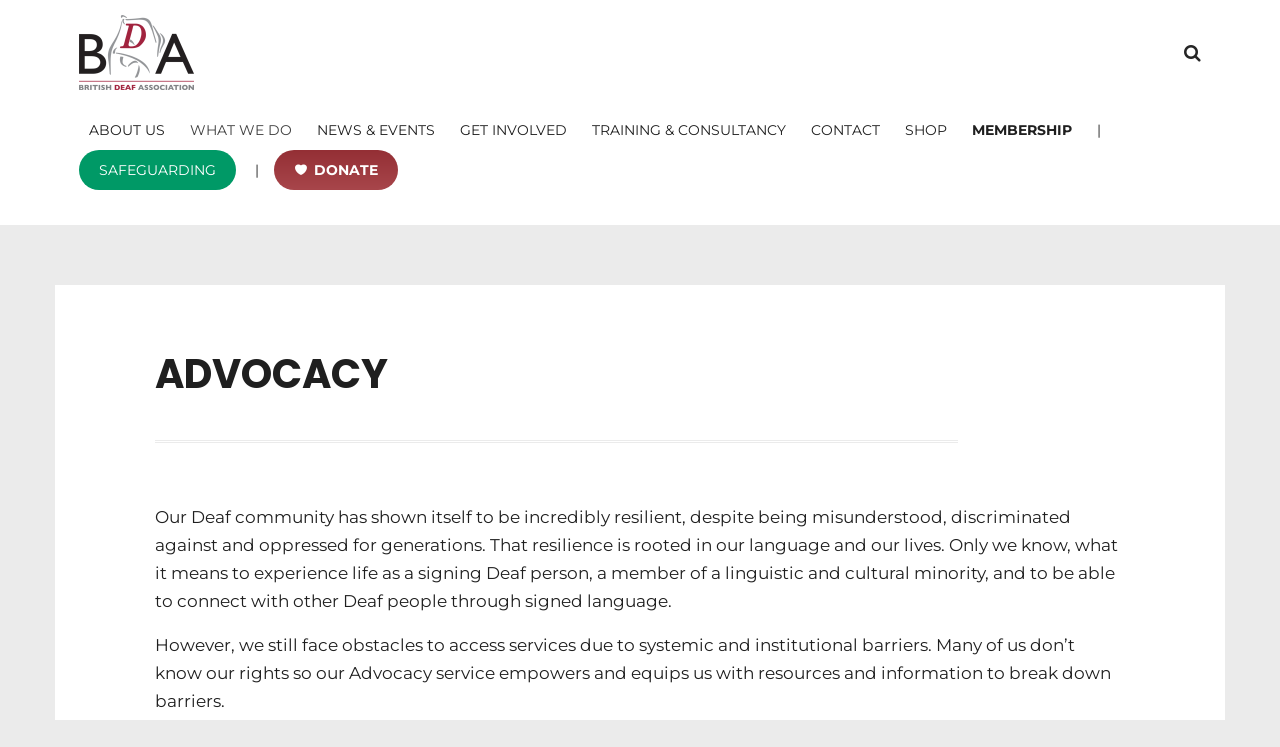

--- FILE ---
content_type: text/html; charset=UTF-8
request_url: https://bda.org.uk/project/advocacy/
body_size: 32787
content:
<!doctype html>
<html lang="en-GB" >
<head>
	<meta charset="UTF-8">
	<link rel="profile" href="http://gmpg.org/xfn/11">
	<link rel="pingback" href="https://bda.org.uk/xmlrpc.php">
	<meta name="viewport" content="width=device-width, initial-scale=1">
	<title>Advocacy &#8211; British Deaf Association</title>
<link data-rocket-prefetch href="https://fonts.googleapis.com" rel="dns-prefetch">
<link data-rocket-prefetch href="https://www.googletagmanager.com" rel="dns-prefetch">
<link data-rocket-prefetch href="https://stats.wp.com" rel="dns-prefetch">
<link data-rocket-prefetch href="https://code.jquery.com" rel="dns-prefetch">
<link data-rocket-prefetch href="https://static.beaconproducts.co.uk" rel="dns-prefetch">
<link data-rocket-prefetch href="https://googleads.g.doubleclick.net" rel="dns-prefetch">
<link data-rocket-prefetch href="https://www.gstatic.com" rel="dns-prefetch">
<link data-rocket-preload as="style" href="https://fonts.googleapis.com/css?family=Montserrat%3A400%2C700%7CMerriweather%3A300italic%2C300%7CMontserrat%3A700%2Cregular&#038;subset=latin&#038;display=swap" rel="preload">
<link href="https://fonts.googleapis.com/css?family=Montserrat%3A400%2C700%7CMerriweather%3A300italic%2C300%7CMontserrat%3A700%2Cregular&#038;subset=latin&#038;display=swap" media="print" onload="this.media=&#039;all&#039;" rel="stylesheet">
<noscript data-wpr-hosted-gf-parameters=""><link rel="stylesheet" href="https://fonts.googleapis.com/css?family=Montserrat%3A400%2C700%7CMerriweather%3A300italic%2C300%7CMontserrat%3A700%2Cregular&#038;subset=latin&#038;display=swap"></noscript>
<meta name='robots' content='max-image-preview:large' />

<link rel='dns-prefetch' href='//stats.wp.com' />
<link rel='dns-prefetch' href='//fonts.googleapis.com' />
<link href='https://fonts.gstatic.com' crossorigin rel='preconnect' />
<link rel="alternate" type="application/rss+xml" title="British Deaf Association &raquo; Feed" href="https://bda.org.uk/feed/" />
<link rel="alternate" type="application/rss+xml" title="British Deaf Association &raquo; Comments Feed" href="https://bda.org.uk/comments/feed/" />
<link rel="alternate" type="application/rss+xml" title="British Deaf Association &raquo; Advocacy Comments Feed" href="https://bda.org.uk/project/advocacy/feed/" />
<link rel="alternate" title="oEmbed (JSON)" type="application/json+oembed" href="https://bda.org.uk/wp-json/oembed/1.0/embed?url=https%3A%2F%2Fbda.org.uk%2Fproject%2Fadvocacy%2F" />
<link rel="alternate" title="oEmbed (XML)" type="text/xml+oembed" href="https://bda.org.uk/wp-json/oembed/1.0/embed?url=https%3A%2F%2Fbda.org.uk%2Fproject%2Fadvocacy%2F&#038;format=xml" />
		<!-- This site uses the Google Analytics by ExactMetrics plugin v8.11.1 - Using Analytics tracking - https://www.exactmetrics.com/ -->
							<script src="//www.googletagmanager.com/gtag/js?id=G-3F9V0N4CN0"  data-cfasync="false" data-wpfc-render="false" async></script>
			<script data-cfasync="false" data-wpfc-render="false">
				var em_version = '8.11.1';
				var em_track_user = true;
				var em_no_track_reason = '';
								var ExactMetricsDefaultLocations = {"page_location":"https:\/\/bda.org.uk\/project\/advocacy\/","page_referrer":"https:\/\/bda.org.uk\/bsl-act-now\/"};
								if ( typeof ExactMetricsPrivacyGuardFilter === 'function' ) {
					var ExactMetricsLocations = (typeof ExactMetricsExcludeQuery === 'object') ? ExactMetricsPrivacyGuardFilter( ExactMetricsExcludeQuery ) : ExactMetricsPrivacyGuardFilter( ExactMetricsDefaultLocations );
				} else {
					var ExactMetricsLocations = (typeof ExactMetricsExcludeQuery === 'object') ? ExactMetricsExcludeQuery : ExactMetricsDefaultLocations;
				}

								var disableStrs = [
										'ga-disable-G-3F9V0N4CN0',
									];

				/* Function to detect opted out users */
				function __gtagTrackerIsOptedOut() {
					for (var index = 0; index < disableStrs.length; index++) {
						if (document.cookie.indexOf(disableStrs[index] + '=true') > -1) {
							return true;
						}
					}

					return false;
				}

				/* Disable tracking if the opt-out cookie exists. */
				if (__gtagTrackerIsOptedOut()) {
					for (var index = 0; index < disableStrs.length; index++) {
						window[disableStrs[index]] = true;
					}
				}

				/* Opt-out function */
				function __gtagTrackerOptout() {
					for (var index = 0; index < disableStrs.length; index++) {
						document.cookie = disableStrs[index] + '=true; expires=Thu, 31 Dec 2099 23:59:59 UTC; path=/';
						window[disableStrs[index]] = true;
					}
				}

				if ('undefined' === typeof gaOptout) {
					function gaOptout() {
						__gtagTrackerOptout();
					}
				}
								window.dataLayer = window.dataLayer || [];

				window.ExactMetricsDualTracker = {
					helpers: {},
					trackers: {},
				};
				if (em_track_user) {
					function __gtagDataLayer() {
						dataLayer.push(arguments);
					}

					function __gtagTracker(type, name, parameters) {
						if (!parameters) {
							parameters = {};
						}

						if (parameters.send_to) {
							__gtagDataLayer.apply(null, arguments);
							return;
						}

						if (type === 'event') {
														parameters.send_to = exactmetrics_frontend.v4_id;
							var hookName = name;
							if (typeof parameters['event_category'] !== 'undefined') {
								hookName = parameters['event_category'] + ':' + name;
							}

							if (typeof ExactMetricsDualTracker.trackers[hookName] !== 'undefined') {
								ExactMetricsDualTracker.trackers[hookName](parameters);
							} else {
								__gtagDataLayer('event', name, parameters);
							}
							
						} else {
							__gtagDataLayer.apply(null, arguments);
						}
					}

					__gtagTracker('js', new Date());
					__gtagTracker('set', {
						'developer_id.dNDMyYj': true,
											});
					if ( ExactMetricsLocations.page_location ) {
						__gtagTracker('set', ExactMetricsLocations);
					}
										__gtagTracker('config', 'G-3F9V0N4CN0', {"forceSSL":"true"} );
										window.gtag = __gtagTracker;										(function () {
						/* https://developers.google.com/analytics/devguides/collection/analyticsjs/ */
						/* ga and __gaTracker compatibility shim. */
						var noopfn = function () {
							return null;
						};
						var newtracker = function () {
							return new Tracker();
						};
						var Tracker = function () {
							return null;
						};
						var p = Tracker.prototype;
						p.get = noopfn;
						p.set = noopfn;
						p.send = function () {
							var args = Array.prototype.slice.call(arguments);
							args.unshift('send');
							__gaTracker.apply(null, args);
						};
						var __gaTracker = function () {
							var len = arguments.length;
							if (len === 0) {
								return;
							}
							var f = arguments[len - 1];
							if (typeof f !== 'object' || f === null || typeof f.hitCallback !== 'function') {
								if ('send' === arguments[0]) {
									var hitConverted, hitObject = false, action;
									if ('event' === arguments[1]) {
										if ('undefined' !== typeof arguments[3]) {
											hitObject = {
												'eventAction': arguments[3],
												'eventCategory': arguments[2],
												'eventLabel': arguments[4],
												'value': arguments[5] ? arguments[5] : 1,
											}
										}
									}
									if ('pageview' === arguments[1]) {
										if ('undefined' !== typeof arguments[2]) {
											hitObject = {
												'eventAction': 'page_view',
												'page_path': arguments[2],
											}
										}
									}
									if (typeof arguments[2] === 'object') {
										hitObject = arguments[2];
									}
									if (typeof arguments[5] === 'object') {
										Object.assign(hitObject, arguments[5]);
									}
									if ('undefined' !== typeof arguments[1].hitType) {
										hitObject = arguments[1];
										if ('pageview' === hitObject.hitType) {
											hitObject.eventAction = 'page_view';
										}
									}
									if (hitObject) {
										action = 'timing' === arguments[1].hitType ? 'timing_complete' : hitObject.eventAction;
										hitConverted = mapArgs(hitObject);
										__gtagTracker('event', action, hitConverted);
									}
								}
								return;
							}

							function mapArgs(args) {
								var arg, hit = {};
								var gaMap = {
									'eventCategory': 'event_category',
									'eventAction': 'event_action',
									'eventLabel': 'event_label',
									'eventValue': 'event_value',
									'nonInteraction': 'non_interaction',
									'timingCategory': 'event_category',
									'timingVar': 'name',
									'timingValue': 'value',
									'timingLabel': 'event_label',
									'page': 'page_path',
									'location': 'page_location',
									'title': 'page_title',
									'referrer' : 'page_referrer',
								};
								for (arg in args) {
																		if (!(!args.hasOwnProperty(arg) || !gaMap.hasOwnProperty(arg))) {
										hit[gaMap[arg]] = args[arg];
									} else {
										hit[arg] = args[arg];
									}
								}
								return hit;
							}

							try {
								f.hitCallback();
							} catch (ex) {
							}
						};
						__gaTracker.create = newtracker;
						__gaTracker.getByName = newtracker;
						__gaTracker.getAll = function () {
							return [];
						};
						__gaTracker.remove = noopfn;
						__gaTracker.loaded = true;
						window['__gaTracker'] = __gaTracker;
					})();
									} else {
										console.log("");
					(function () {
						function __gtagTracker() {
							return null;
						}

						window['__gtagTracker'] = __gtagTracker;
						window['gtag'] = __gtagTracker;
					})();
									}
			</script>
							<!-- / Google Analytics by ExactMetrics -->
		<style id='wp-img-auto-sizes-contain-inline-css'>
img:is([sizes=auto i],[sizes^="auto," i]){contain-intrinsic-size:3000px 1500px}
/*# sourceURL=wp-img-auto-sizes-contain-inline-css */
</style>
<style id='wp-emoji-styles-inline-css'>

	img.wp-smiley, img.emoji {
		display: inline !important;
		border: none !important;
		box-shadow: none !important;
		height: 1em !important;
		width: 1em !important;
		margin: 0 0.07em !important;
		vertical-align: -0.1em !important;
		background: none !important;
		padding: 0 !important;
	}
/*# sourceURL=wp-emoji-styles-inline-css */
</style>
<style id='wp-block-library-inline-css'>
:root{--wp-block-synced-color:#7a00df;--wp-block-synced-color--rgb:122,0,223;--wp-bound-block-color:var(--wp-block-synced-color);--wp-editor-canvas-background:#ddd;--wp-admin-theme-color:#007cba;--wp-admin-theme-color--rgb:0,124,186;--wp-admin-theme-color-darker-10:#006ba1;--wp-admin-theme-color-darker-10--rgb:0,107,160.5;--wp-admin-theme-color-darker-20:#005a87;--wp-admin-theme-color-darker-20--rgb:0,90,135;--wp-admin-border-width-focus:2px}@media (min-resolution:192dpi){:root{--wp-admin-border-width-focus:1.5px}}.wp-element-button{cursor:pointer}:root .has-very-light-gray-background-color{background-color:#eee}:root .has-very-dark-gray-background-color{background-color:#313131}:root .has-very-light-gray-color{color:#eee}:root .has-very-dark-gray-color{color:#313131}:root .has-vivid-green-cyan-to-vivid-cyan-blue-gradient-background{background:linear-gradient(135deg,#00d084,#0693e3)}:root .has-purple-crush-gradient-background{background:linear-gradient(135deg,#34e2e4,#4721fb 50%,#ab1dfe)}:root .has-hazy-dawn-gradient-background{background:linear-gradient(135deg,#faaca8,#dad0ec)}:root .has-subdued-olive-gradient-background{background:linear-gradient(135deg,#fafae1,#67a671)}:root .has-atomic-cream-gradient-background{background:linear-gradient(135deg,#fdd79a,#004a59)}:root .has-nightshade-gradient-background{background:linear-gradient(135deg,#330968,#31cdcf)}:root .has-midnight-gradient-background{background:linear-gradient(135deg,#020381,#2874fc)}:root{--wp--preset--font-size--normal:16px;--wp--preset--font-size--huge:42px}.has-regular-font-size{font-size:1em}.has-larger-font-size{font-size:2.625em}.has-normal-font-size{font-size:var(--wp--preset--font-size--normal)}.has-huge-font-size{font-size:var(--wp--preset--font-size--huge)}.has-text-align-center{text-align:center}.has-text-align-left{text-align:left}.has-text-align-right{text-align:right}.has-fit-text{white-space:nowrap!important}#end-resizable-editor-section{display:none}.aligncenter{clear:both}.items-justified-left{justify-content:flex-start}.items-justified-center{justify-content:center}.items-justified-right{justify-content:flex-end}.items-justified-space-between{justify-content:space-between}.screen-reader-text{border:0;clip-path:inset(50%);height:1px;margin:-1px;overflow:hidden;padding:0;position:absolute;width:1px;word-wrap:normal!important}.screen-reader-text:focus{background-color:#ddd;clip-path:none;color:#444;display:block;font-size:1em;height:auto;left:5px;line-height:normal;padding:15px 23px 14px;text-decoration:none;top:5px;width:auto;z-index:100000}html :where(.has-border-color){border-style:solid}html :where([style*=border-top-color]){border-top-style:solid}html :where([style*=border-right-color]){border-right-style:solid}html :where([style*=border-bottom-color]){border-bottom-style:solid}html :where([style*=border-left-color]){border-left-style:solid}html :where([style*=border-width]){border-style:solid}html :where([style*=border-top-width]){border-top-style:solid}html :where([style*=border-right-width]){border-right-style:solid}html :where([style*=border-bottom-width]){border-bottom-style:solid}html :where([style*=border-left-width]){border-left-style:solid}html :where(img[class*=wp-image-]){height:auto;max-width:100%}:where(figure){margin:0 0 1em}html :where(.is-position-sticky){--wp-admin--admin-bar--position-offset:var(--wp-admin--admin-bar--height,0px)}@media screen and (max-width:600px){html :where(.is-position-sticky){--wp-admin--admin-bar--position-offset:0px}}
/*# sourceURL=/wp-includes/css/dist/block-library/common.min.css */
</style>
<style id='classic-theme-styles-inline-css'>
/*! This file is auto-generated */
.wp-block-button__link{color:#fff;background-color:#32373c;border-radius:9999px;box-shadow:none;text-decoration:none;padding:calc(.667em + 2px) calc(1.333em + 2px);font-size:1.125em}.wp-block-file__button{background:#32373c;color:#fff;text-decoration:none}
/*# sourceURL=/wp-includes/css/classic-themes.min.css */
</style>
<style id='global-styles-inline-css'>
:root{--wp--preset--aspect-ratio--square: 1;--wp--preset--aspect-ratio--4-3: 4/3;--wp--preset--aspect-ratio--3-4: 3/4;--wp--preset--aspect-ratio--3-2: 3/2;--wp--preset--aspect-ratio--2-3: 2/3;--wp--preset--aspect-ratio--16-9: 16/9;--wp--preset--aspect-ratio--9-16: 9/16;--wp--preset--color--black: #000000;--wp--preset--color--cyan-bluish-gray: #abb8c3;--wp--preset--color--white: #ffffff;--wp--preset--color--pale-pink: #f78da7;--wp--preset--color--vivid-red: #cf2e2e;--wp--preset--color--luminous-vivid-orange: #ff6900;--wp--preset--color--luminous-vivid-amber: #fcb900;--wp--preset--color--light-green-cyan: #7bdcb5;--wp--preset--color--vivid-green-cyan: #00d084;--wp--preset--color--pale-cyan-blue: #8ed1fc;--wp--preset--color--vivid-cyan-blue: #0693e3;--wp--preset--color--vivid-purple: #9b51e0;--wp--preset--gradient--vivid-cyan-blue-to-vivid-purple: linear-gradient(135deg,rgb(6,147,227) 0%,rgb(155,81,224) 100%);--wp--preset--gradient--light-green-cyan-to-vivid-green-cyan: linear-gradient(135deg,rgb(122,220,180) 0%,rgb(0,208,130) 100%);--wp--preset--gradient--luminous-vivid-amber-to-luminous-vivid-orange: linear-gradient(135deg,rgb(252,185,0) 0%,rgb(255,105,0) 100%);--wp--preset--gradient--luminous-vivid-orange-to-vivid-red: linear-gradient(135deg,rgb(255,105,0) 0%,rgb(207,46,46) 100%);--wp--preset--gradient--very-light-gray-to-cyan-bluish-gray: linear-gradient(135deg,rgb(238,238,238) 0%,rgb(169,184,195) 100%);--wp--preset--gradient--cool-to-warm-spectrum: linear-gradient(135deg,rgb(74,234,220) 0%,rgb(151,120,209) 20%,rgb(207,42,186) 40%,rgb(238,44,130) 60%,rgb(251,105,98) 80%,rgb(254,248,76) 100%);--wp--preset--gradient--blush-light-purple: linear-gradient(135deg,rgb(255,206,236) 0%,rgb(152,150,240) 100%);--wp--preset--gradient--blush-bordeaux: linear-gradient(135deg,rgb(254,205,165) 0%,rgb(254,45,45) 50%,rgb(107,0,62) 100%);--wp--preset--gradient--luminous-dusk: linear-gradient(135deg,rgb(255,203,112) 0%,rgb(199,81,192) 50%,rgb(65,88,208) 100%);--wp--preset--gradient--pale-ocean: linear-gradient(135deg,rgb(255,245,203) 0%,rgb(182,227,212) 50%,rgb(51,167,181) 100%);--wp--preset--gradient--electric-grass: linear-gradient(135deg,rgb(202,248,128) 0%,rgb(113,206,126) 100%);--wp--preset--gradient--midnight: linear-gradient(135deg,rgb(2,3,129) 0%,rgb(40,116,252) 100%);--wp--preset--font-size--small: 13px;--wp--preset--font-size--medium: 20px;--wp--preset--font-size--large: 36px;--wp--preset--font-size--x-large: 42px;--wp--preset--font-family--montserrat: Montserrat;--wp--preset--font-family--poppins: Poppins;--wp--preset--spacing--20: 0.44rem;--wp--preset--spacing--30: 0.67rem;--wp--preset--spacing--40: 1rem;--wp--preset--spacing--50: 1.5rem;--wp--preset--spacing--60: 2.25rem;--wp--preset--spacing--70: 3.38rem;--wp--preset--spacing--80: 5.06rem;--wp--preset--shadow--natural: 6px 6px 9px rgba(0, 0, 0, 0.2);--wp--preset--shadow--deep: 12px 12px 50px rgba(0, 0, 0, 0.4);--wp--preset--shadow--sharp: 6px 6px 0px rgba(0, 0, 0, 0.2);--wp--preset--shadow--outlined: 6px 6px 0px -3px rgb(255, 255, 255), 6px 6px rgb(0, 0, 0);--wp--preset--shadow--crisp: 6px 6px 0px rgb(0, 0, 0);}:where(.is-layout-flex){gap: 0.5em;}:where(.is-layout-grid){gap: 0.5em;}body .is-layout-flex{display: flex;}.is-layout-flex{flex-wrap: wrap;align-items: center;}.is-layout-flex > :is(*, div){margin: 0;}body .is-layout-grid{display: grid;}.is-layout-grid > :is(*, div){margin: 0;}:where(.wp-block-columns.is-layout-flex){gap: 2em;}:where(.wp-block-columns.is-layout-grid){gap: 2em;}:where(.wp-block-post-template.is-layout-flex){gap: 1.25em;}:where(.wp-block-post-template.is-layout-grid){gap: 1.25em;}.has-black-color{color: var(--wp--preset--color--black) !important;}.has-cyan-bluish-gray-color{color: var(--wp--preset--color--cyan-bluish-gray) !important;}.has-white-color{color: var(--wp--preset--color--white) !important;}.has-pale-pink-color{color: var(--wp--preset--color--pale-pink) !important;}.has-vivid-red-color{color: var(--wp--preset--color--vivid-red) !important;}.has-luminous-vivid-orange-color{color: var(--wp--preset--color--luminous-vivid-orange) !important;}.has-luminous-vivid-amber-color{color: var(--wp--preset--color--luminous-vivid-amber) !important;}.has-light-green-cyan-color{color: var(--wp--preset--color--light-green-cyan) !important;}.has-vivid-green-cyan-color{color: var(--wp--preset--color--vivid-green-cyan) !important;}.has-pale-cyan-blue-color{color: var(--wp--preset--color--pale-cyan-blue) !important;}.has-vivid-cyan-blue-color{color: var(--wp--preset--color--vivid-cyan-blue) !important;}.has-vivid-purple-color{color: var(--wp--preset--color--vivid-purple) !important;}.has-black-background-color{background-color: var(--wp--preset--color--black) !important;}.has-cyan-bluish-gray-background-color{background-color: var(--wp--preset--color--cyan-bluish-gray) !important;}.has-white-background-color{background-color: var(--wp--preset--color--white) !important;}.has-pale-pink-background-color{background-color: var(--wp--preset--color--pale-pink) !important;}.has-vivid-red-background-color{background-color: var(--wp--preset--color--vivid-red) !important;}.has-luminous-vivid-orange-background-color{background-color: var(--wp--preset--color--luminous-vivid-orange) !important;}.has-luminous-vivid-amber-background-color{background-color: var(--wp--preset--color--luminous-vivid-amber) !important;}.has-light-green-cyan-background-color{background-color: var(--wp--preset--color--light-green-cyan) !important;}.has-vivid-green-cyan-background-color{background-color: var(--wp--preset--color--vivid-green-cyan) !important;}.has-pale-cyan-blue-background-color{background-color: var(--wp--preset--color--pale-cyan-blue) !important;}.has-vivid-cyan-blue-background-color{background-color: var(--wp--preset--color--vivid-cyan-blue) !important;}.has-vivid-purple-background-color{background-color: var(--wp--preset--color--vivid-purple) !important;}.has-black-border-color{border-color: var(--wp--preset--color--black) !important;}.has-cyan-bluish-gray-border-color{border-color: var(--wp--preset--color--cyan-bluish-gray) !important;}.has-white-border-color{border-color: var(--wp--preset--color--white) !important;}.has-pale-pink-border-color{border-color: var(--wp--preset--color--pale-pink) !important;}.has-vivid-red-border-color{border-color: var(--wp--preset--color--vivid-red) !important;}.has-luminous-vivid-orange-border-color{border-color: var(--wp--preset--color--luminous-vivid-orange) !important;}.has-luminous-vivid-amber-border-color{border-color: var(--wp--preset--color--luminous-vivid-amber) !important;}.has-light-green-cyan-border-color{border-color: var(--wp--preset--color--light-green-cyan) !important;}.has-vivid-green-cyan-border-color{border-color: var(--wp--preset--color--vivid-green-cyan) !important;}.has-pale-cyan-blue-border-color{border-color: var(--wp--preset--color--pale-cyan-blue) !important;}.has-vivid-cyan-blue-border-color{border-color: var(--wp--preset--color--vivid-cyan-blue) !important;}.has-vivid-purple-border-color{border-color: var(--wp--preset--color--vivid-purple) !important;}.has-vivid-cyan-blue-to-vivid-purple-gradient-background{background: var(--wp--preset--gradient--vivid-cyan-blue-to-vivid-purple) !important;}.has-light-green-cyan-to-vivid-green-cyan-gradient-background{background: var(--wp--preset--gradient--light-green-cyan-to-vivid-green-cyan) !important;}.has-luminous-vivid-amber-to-luminous-vivid-orange-gradient-background{background: var(--wp--preset--gradient--luminous-vivid-amber-to-luminous-vivid-orange) !important;}.has-luminous-vivid-orange-to-vivid-red-gradient-background{background: var(--wp--preset--gradient--luminous-vivid-orange-to-vivid-red) !important;}.has-very-light-gray-to-cyan-bluish-gray-gradient-background{background: var(--wp--preset--gradient--very-light-gray-to-cyan-bluish-gray) !important;}.has-cool-to-warm-spectrum-gradient-background{background: var(--wp--preset--gradient--cool-to-warm-spectrum) !important;}.has-blush-light-purple-gradient-background{background: var(--wp--preset--gradient--blush-light-purple) !important;}.has-blush-bordeaux-gradient-background{background: var(--wp--preset--gradient--blush-bordeaux) !important;}.has-luminous-dusk-gradient-background{background: var(--wp--preset--gradient--luminous-dusk) !important;}.has-pale-ocean-gradient-background{background: var(--wp--preset--gradient--pale-ocean) !important;}.has-electric-grass-gradient-background{background: var(--wp--preset--gradient--electric-grass) !important;}.has-midnight-gradient-background{background: var(--wp--preset--gradient--midnight) !important;}.has-small-font-size{font-size: var(--wp--preset--font-size--small) !important;}.has-medium-font-size{font-size: var(--wp--preset--font-size--medium) !important;}.has-large-font-size{font-size: var(--wp--preset--font-size--large) !important;}.has-x-large-font-size{font-size: var(--wp--preset--font-size--x-large) !important;}.has-montserrat-font-family{font-family: var(--wp--preset--font-family--montserrat) !important;}.has-poppins-font-family{font-family: var(--wp--preset--font-family--poppins) !important;}
/*
You can add your own CSS here.

Click the help icon above to learn more.
*/
/*# sourceURL=global-styles-inline-css */
</style>
<link data-minify="1" rel='stylesheet' id='esg-plugin-settings-css' href='https://bda.org.uk/wp-content/cache/min/1/wp-content/plugins/download-UUL0xh/public/assets/css/settings.css?ver=1767974969' media='all' />
<link data-minify="1" rel='stylesheet' id='tp-fontello-css' href='https://bda.org.uk/wp-content/cache/min/1/wp-content/plugins/download-UUL0xh/public/assets/font/fontello/css/fontello.css?ver=1767974969' media='all' />
<link data-minify="1" rel='stylesheet' id='woocommerce-layout-css' href='https://bda.org.uk/wp-content/cache/min/1/wp-content/plugins/woocommerce/assets/css/woocommerce-layout.css?ver=1767974969' media='all' />
<style id='woocommerce-layout-inline-css'>

	.infinite-scroll .woocommerce-pagination {
		display: none;
	}
/*# sourceURL=woocommerce-layout-inline-css */
</style>
<link data-minify="1" rel='stylesheet' id='woocommerce-smallscreen-css' href='https://bda.org.uk/wp-content/cache/min/1/wp-content/plugins/woocommerce/assets/css/woocommerce-smallscreen.css?ver=1767974969' media='only screen and (max-width: 768px)' />
<link data-minify="1" rel='stylesheet' id='woocommerce-general-css' href='https://bda.org.uk/wp-content/cache/min/1/wp-content/plugins/woocommerce/assets/css/woocommerce.css?ver=1767974969' media='all' />
<link data-minify="1" rel='stylesheet' id='woocommerce-blocktheme-css' href='https://bda.org.uk/wp-content/cache/min/1/wp-content/plugins/woocommerce/assets/css/woocommerce-blocktheme.css?ver=1767974969' media='all' />
<style id='woocommerce-inline-inline-css'>
.woocommerce form .form-row .required { visibility: visible; }
/*# sourceURL=woocommerce-inline-inline-css */
</style>
<link data-minify="1" rel='stylesheet' id='megamenu-css' href='https://bda.org.uk/wp-content/cache/min/1/wp-content/uploads/maxmegamenu/style.css?ver=1767974969' media='all' />
<link data-minify="1" rel='stylesheet' id='dashicons-css' href='https://bda.org.uk/wp-content/cache/min/1/wp-includes/css/dashicons.min.css?ver=1767974969' media='all' />

<link data-minify="1" rel='stylesheet' id='megamenu-genericons-css' href='https://bda.org.uk/wp-content/cache/min/1/wp-content/plugins/megamenu-pro/icons/genericons/genericons/genericons.css?ver=1767974969' media='all' />
<link data-minify="1" rel='stylesheet' id='megamenu-fontawesome6-css' href='https://bda.org.uk/wp-content/cache/min/1/wp-content/plugins/megamenu-pro/icons/fontawesome6/css/all.min.css?ver=1767974969' media='all' />
<link data-minify="1" rel='stylesheet' id='parent-style-css' href='https://bda.org.uk/wp-content/cache/min/1/wp-content/themes/the-core-parent/style.css?ver=1767974969' media='all' />
<link data-minify="1" rel='stylesheet' id='font-awesome-css' href='https://bda.org.uk/wp-content/cache/min/1/wp-content/plugins/unyson/framework/static/libs/font-awesome/css/font-awesome.min.css?ver=1767974969' media='all' />
<link data-minify="1" rel='stylesheet' id='bootstrap-css' href='https://bda.org.uk/wp-content/cache/min/1/wp-content/themes/the-core-parent/css/bootstrap.css?ver=1767974969' media='all' />
<link data-minify="1" rel='stylesheet' id='fw-mmenu-css' href='https://bda.org.uk/wp-content/cache/min/1/wp-content/themes/the-core-parent/css/jquery.mmenu.all.css?ver=1767974969' media='all' />
<link data-minify="1" rel='stylesheet' id='the-core-style-css' href='https://bda.org.uk/wp-content/cache/min/1/wp-content/uploads/the-core-style.css?ver=1767974969' media='all' />
<link data-minify="1" rel='stylesheet' id='fw-theme-style-css' href='https://bda.org.uk/wp-content/cache/min/1/wp-content/themes/the-core-child/style.css?ver=1767974969' media='all' />
<style id='fw-theme-style-inline-css'>
.tf-sh-a0ca441674788ea0ef1eea283bf36cc9 .fw-col-inner{padding: 70px 0px 10px 100px;}.tf-sh-a0ca441674788ea0ef1eea283bf36cc9 .fw-wrap-col-inner{background-color:#ffffff;}@media only screen and (max-width: 767px) { .tf-sh-a0ca441674788ea0ef1eea283bf36cc9 .fw-col-inner{padding-top:0px;padding-right:0px;padding-bottom:0px;padding-left:0px;} }
.tf-sh-3138bdd58e5c7a73bb7de793b62c6098 .fw-col-inner{padding: 20px 100px 100px 100px;}.tf-sh-3138bdd58e5c7a73bb7de793b62c6098 .fw-wrap-col-inner{background-color:#ffffff;}@media only screen and (max-width: 767px) { .tf-sh-3138bdd58e5c7a73bb7de793b62c6098 .fw-col-inner{padding-top:0px;padding-right:0px;padding-bottom:0px;padding-left:0px;} }
.tf-sh-2f0835b8243f29580f35be1f15457fd8 .fw-col-inner{padding: 85px 100px 0px 100px;}.tf-sh-2f0835b8243f29580f35be1f15457fd8 .fw-wrap-col-inner{background-color:#ffffff;}@media only screen and (max-width: 767px) { .tf-sh-2f0835b8243f29580f35be1f15457fd8 .fw-col-inner{padding-top:0px;padding-right:0px;padding-bottom:0px;padding-left:0px;} }
.tf-sh-c784b481cc45e9bc7906d7b0618aab08 .fw-special-subtitle {font-family: 'Merriweather';font-style:italic;font-weight:300;line-height:32px;font-size:18px;letter-spacing:0.5px;}
.tf-sh-e340fc2c6a9bf9e173b43b03c7d4bb0f .fw-col-inner{padding: 40px 85px 0px 85px;}.tf-sh-e340fc2c6a9bf9e173b43b03c7d4bb0f .fw-wrap-col-inner{background-color:#ffffff;}@media only screen and (max-width: 767px) { .tf-sh-e340fc2c6a9bf9e173b43b03c7d4bb0f .fw-col-inner{padding-top:0px;padding-right:0px;padding-bottom:0px;padding-left:0px;} }
.tf-sh-f36e9cedbc91c966fa0ba81222b9b412 .fw-special-title {font-family: 'Montserrat';font-style: normal;font-weight:700;line-height:40px;font-size:19px;letter-spacing:-1px;}
.tf-sh-ad965d6186515a58c25892eb0eef8984 .fw-col-inner{padding: 0px 40px 0px 85px;}.tf-sh-ad965d6186515a58c25892eb0eef8984 .fw-wrap-col-inner{background-color:#ffffff;}@media only screen and (min-width: 768px) and (max-width: 991px) { .tf-sh-ad965d6186515a58c25892eb0eef8984 .fw-col-inner{padding-right:10px;padding-left:40px;} }@media only screen and (max-width: 767px) { .tf-sh-ad965d6186515a58c25892eb0eef8984 .fw-col-inner{padding-top:0px;padding-right:0px;padding-bottom:0px;padding-left:0px;} }
.tf-sh-14b19264cbb0cdc2815de849069dfdd8 .fw-team-name h3 {font-family: 'Merriweather';font-style: normal;font-weight:300;line-height:25px;font-size:22px;letter-spacing:0px;color:#1f1f1f;}@media(max-width:767px){.tf-sh-14b19264cbb0cdc2815de849069dfdd8 .fw-team-name h3{font-size: 20px ; line-height: 23px ;}}.tf-sh-14b19264cbb0cdc2815de849069dfdd8 .fw-team-name span {font-family: 'Montserrat';font-style: normal;font-weight:400;line-height:24px;font-size:13px;letter-spacing:0.5px;color:#009966;}
.tf-sh-390daa9e0e1977fe237a5d443c0b3e4e .fw-col-inner{padding: 0px 40px 0px 85px;}.tf-sh-390daa9e0e1977fe237a5d443c0b3e4e .fw-wrap-col-inner{background-color:#ffffff;}@media only screen and (min-width: 768px) and (max-width: 991px) { .tf-sh-390daa9e0e1977fe237a5d443c0b3e4e .fw-col-inner{padding-right:10px;padding-left:40px;} }@media only screen and (max-width: 767px) { .tf-sh-390daa9e0e1977fe237a5d443c0b3e4e .fw-col-inner{padding-top:0px;padding-right:0px;padding-bottom:0px;padding-left:0px;} }
.tf-sh-26467aaf3a7dcd1d266c1bac4ae1491f .fw-team-name h3 {font-family: 'Merriweather';font-style: normal;font-weight:300;line-height:25px;font-size:22px;letter-spacing:0px;color:#1f1f1f;}@media(max-width:767px){.tf-sh-26467aaf3a7dcd1d266c1bac4ae1491f .fw-team-name h3{font-size: 20px ; line-height: 23px ;}}.tf-sh-26467aaf3a7dcd1d266c1bac4ae1491f .fw-team-name span {font-family: 'Montserrat';font-style: normal;font-weight:400;line-height:24px;font-size:13px;letter-spacing:0.5px;color:#009966;}
.tf-sh-76907574b932c652bffca70cd58cb1d1 .fw-col-inner{padding: 0px 40px 0px 85px;}.tf-sh-76907574b932c652bffca70cd58cb1d1 .fw-wrap-col-inner{background-color:#ffffff;}@media only screen and (min-width: 768px) and (max-width: 991px) { .tf-sh-76907574b932c652bffca70cd58cb1d1 .fw-col-inner{padding-right:10px;padding-left:40px;} }@media only screen and (max-width: 767px) { .tf-sh-76907574b932c652bffca70cd58cb1d1 .fw-col-inner{padding-top:0px;padding-right:0px;padding-bottom:0px;padding-left:0px;} }
.tf-sh-2545e0784e0ce6025058b866522712c9 .fw-team-name h3 {font-family: 'Merriweather';font-style: normal;font-weight:300;line-height:25px;font-size:22px;letter-spacing:0px;color:#1f1f1f;}@media(max-width:767px){.tf-sh-2545e0784e0ce6025058b866522712c9 .fw-team-name h3{font-size: 20px ; line-height: 23px ;}}.tf-sh-2545e0784e0ce6025058b866522712c9 .fw-team-name span {font-family: 'Montserrat';font-style: normal;font-weight:400;line-height:24px;font-size:13px;letter-spacing:0.5px;color:#009966;}
.tf-sh-b6918b018b91f88037e4d8a261abee74 .fw-col-inner{padding: 40px 85px 0px 85px;}.tf-sh-b6918b018b91f88037e4d8a261abee74 .fw-wrap-col-inner{background-color:#ffffff;}@media only screen and (max-width: 767px) { .tf-sh-b6918b018b91f88037e4d8a261abee74 .fw-col-inner{padding-top:0px;padding-right:0px;padding-bottom:0px;padding-left:0px;} }
.tf-sh-a018e7e80f7559aa737208d6be506032 .fw-special-title {font-family: 'Montserrat';font-style: normal;font-weight:700;line-height:40px;font-size:19px;letter-spacing:-1px;}
.tf-sh-847a775ed98669874e3efc070d3f56e9 .fw-col-inner{padding: 0px 40px 40px 85px;}.tf-sh-847a775ed98669874e3efc070d3f56e9 .fw-wrap-col-inner{background-color:#ffffff;}@media only screen and (min-width: 768px) and (max-width: 991px) { .tf-sh-847a775ed98669874e3efc070d3f56e9 .fw-col-inner{padding-right:10px;padding-left:40px;} }@media only screen and (max-width: 767px) { .tf-sh-847a775ed98669874e3efc070d3f56e9 .fw-col-inner{padding-top:0px;padding-right:0px;padding-bottom:0px;padding-left:0px;} }
.tf-sh-f7292da31425d474ed1014d1faba9e25 .fw-team-name h3 {font-family: 'Merriweather';font-style: normal;font-weight:300;line-height:25px;font-size:22px;letter-spacing:0px;color:#1f1f1f;}@media(max-width:767px){.tf-sh-f7292da31425d474ed1014d1faba9e25 .fw-team-name h3{font-size: 20px ; line-height: 23px ;}}.tf-sh-f7292da31425d474ed1014d1faba9e25 .fw-team-name span {font-family: 'Montserrat';font-style: normal;font-weight:400;line-height:24px;font-size:13px;letter-spacing:0.5px;color:#009966;}
.tf-sh-523cd962fa98cb9d3ebb10eef8cffe4d .fw-col-inner{padding: 0px 40px 40px 85px;}.tf-sh-523cd962fa98cb9d3ebb10eef8cffe4d .fw-wrap-col-inner{background-color:#ffffff;}@media only screen and (min-width: 768px) and (max-width: 991px) { .tf-sh-523cd962fa98cb9d3ebb10eef8cffe4d .fw-col-inner{padding-right:10px;padding-left:40px;} }@media only screen and (max-width: 767px) { .tf-sh-523cd962fa98cb9d3ebb10eef8cffe4d .fw-col-inner{padding-top:0px;padding-right:0px;padding-bottom:0px;padding-left:0px;} }
.tf-sh-9a3f59e5db7b50ed7f00bd7fe30ba51a .fw-team-name h3 {font-family: 'Merriweather';font-style: normal;font-weight:300;line-height:25px;font-size:22px;letter-spacing:0px;color:#1f1f1f;}@media(max-width:767px){.tf-sh-9a3f59e5db7b50ed7f00bd7fe30ba51a .fw-team-name h3{font-size: 20px ; line-height: 23px ;}}.tf-sh-9a3f59e5db7b50ed7f00bd7fe30ba51a .fw-team-name span {font-family: 'Montserrat';font-style: normal;font-weight:400;line-height:24px;font-size:13px;letter-spacing:0.5px;color:#009966;}
.tf-sh-ff2a75cf4f15b98c1fc0c7c0b1abafd1 .fw-col-inner{padding: 0px 40px 40px 85px;}.tf-sh-ff2a75cf4f15b98c1fc0c7c0b1abafd1 .fw-wrap-col-inner{background-color:#ffffff;}@media only screen and (min-width: 768px) and (max-width: 991px) { .tf-sh-ff2a75cf4f15b98c1fc0c7c0b1abafd1 .fw-col-inner{padding-right:10px;padding-left:40px;} }@media only screen and (max-width: 767px) { .tf-sh-ff2a75cf4f15b98c1fc0c7c0b1abafd1 .fw-col-inner{padding-top:0px;padding-right:0px;padding-bottom:0px;padding-left:0px;} }
.tf-sh-57d4ecf4712849b0f68ece65b9bc0322 .fw-team-name h3 {font-family: 'Merriweather';font-style: normal;font-weight:300;line-height:25px;font-size:22px;letter-spacing:0px;color:#1f1f1f;}@media(max-width:767px){.tf-sh-57d4ecf4712849b0f68ece65b9bc0322 .fw-team-name h3{font-size: 20px ; line-height: 23px ;}}.tf-sh-57d4ecf4712849b0f68ece65b9bc0322 .fw-team-name span {font-family: 'Montserrat';font-style: normal;font-weight:400;line-height:24px;font-size:13px;letter-spacing:0.5px;color:#009966;}
/*# sourceURL=fw-theme-style-inline-css */
</style>
<link data-minify="1" rel='stylesheet' id='prettyPhoto-css' href='https://bda.org.uk/wp-content/cache/min/1/wp-content/themes/the-core-parent/css/prettyPhoto.css?ver=1767974969' media='all' />
<link data-minify="1" rel='stylesheet' id='animate-css' href='https://bda.org.uk/wp-content/cache/min/1/wp-content/themes/the-core-parent/css/animate.css?ver=1767974969' media='all' />
<link data-minify="1" rel='stylesheet' id='fw-shortcode-section-background-video-css' href='https://bda.org.uk/wp-content/cache/min/1/wp-content/plugins/unyson/framework/extensions/shortcodes/shortcodes/section/static/css/background.css?ver=1767974969' media='all' />

<script src="https://bda.org.uk/wp-includes/js/jquery/jquery.min.js?ver=3.7.1" id="jquery-core-js"></script>
<script src="https://bda.org.uk/wp-includes/js/jquery/jquery-migrate.min.js?ver=3.4.1" id="jquery-migrate-js"></script>
<script id="file_uploads_nfpluginsettings-js-extra">
var params = {"clearLogRestUrl":"https://bda.org.uk/wp-json/nf-file-uploads/debug-log/delete-all","clearLogButtonId":"file_uploads_clear_debug_logger","downloadLogRestUrl":"https://bda.org.uk/wp-json/nf-file-uploads/debug-log/get-all","downloadLogButtonId":"file_uploads_download_debug_logger"};
//# sourceURL=file_uploads_nfpluginsettings-js-extra
</script>
<script src="https://bda.org.uk/wp-content/plugins/ninja-forms-uploads/assets/js/nfpluginsettings.js?ver=3.3.20" id="file_uploads_nfpluginsettings-js"></script>


<script src="https://bda.org.uk/wp-content/plugins/woocommerce/assets/js/jquery-blockui/jquery.blockUI.min.js?ver=2.7.0-wc.10.4.3" id="wc-jquery-blockui-js" defer data-wp-strategy="defer"></script>
<script id="wc-add-to-cart-js-extra">
var wc_add_to_cart_params = {"ajax_url":"/wp-admin/admin-ajax.php","wc_ajax_url":"/?wc-ajax=%%endpoint%%","i18n_view_cart":"View basket","cart_url":"https://bda.org.uk/basket/","is_cart":"","cart_redirect_after_add":"yes"};
//# sourceURL=wc-add-to-cart-js-extra
</script>
<script src="https://bda.org.uk/wp-content/plugins/woocommerce/assets/js/frontend/add-to-cart.min.js?ver=10.4.3" id="wc-add-to-cart-js" defer data-wp-strategy="defer"></script>
<script src="https://bda.org.uk/wp-content/plugins/woocommerce/assets/js/js-cookie/js.cookie.min.js?ver=2.1.4-wc.10.4.3" id="wc-js-cookie-js" defer data-wp-strategy="defer"></script>
<script id="woocommerce-js-extra">
var woocommerce_params = {"ajax_url":"/wp-admin/admin-ajax.php","wc_ajax_url":"/?wc-ajax=%%endpoint%%","i18n_password_show":"Show password","i18n_password_hide":"Hide password"};
//# sourceURL=woocommerce-js-extra
</script>
<script src="https://bda.org.uk/wp-content/plugins/woocommerce/assets/js/frontend/woocommerce.min.js?ver=10.4.3" id="woocommerce-js" defer data-wp-strategy="defer"></script>
<script src="https://stats.wp.com/s-202604.js" id="woocommerce-analytics-js" defer data-wp-strategy="defer"></script>



<script src="https://bda.org.uk/wp-content/plugins/woocommerce/assets/js/prettyPhoto/jquery.prettyPhoto.min.js?ver=3.1.6-wc.10.4.3" id="wc-prettyPhoto-js" defer data-wp-strategy="defer"></script>


<link rel="https://api.w.org/" href="https://bda.org.uk/wp-json/" /><link rel="alternate" title="JSON" type="application/json" href="https://bda.org.uk/wp-json/wp/v2/fw-portfolio/10593" /><link rel="EditURI" type="application/rsd+xml" title="RSD" href="https://bda.org.uk/xmlrpc.php?rsd" />
<meta name="generator" content="WordPress 6.9" />
<meta name="generator" content="WooCommerce 10.4.3" />
<link rel="canonical" href="https://bda.org.uk/project/advocacy/" />
<link rel='shortlink' href='https://bda.org.uk/?p=10593' />
	<style>img#wpstats{display:none}</style>
		<meta property="og:title" content="Advocacy" /><meta property="og:url" content="https://bda.org.uk/project/advocacy/" /><meta property="og:type" content="website" /><meta property="og:description" content="Independent Advocacy is about working with individuals through difficult situations. Independent Advocates can help you stand up for your rights and can support you." />	<noscript><style>.woocommerce-product-gallery{ opacity: 1 !important; }</style></noscript>
	<meta name="generator" content="Powered by Slider Revolution 6.7.14 - responsive, Mobile-Friendly Slider Plugin for WordPress with comfortable drag and drop interface." />
<script src="//code.jquery.com/jquery-1.11.3.min.js"></script>
  

<!-- Google tag (gtag.js) -->
<script async src="https://www.googletagmanager.com/gtag/js?id=G-V2MCD6RHVP"></script>
<script>
  window.dataLayer = window.dataLayer || [];
  function gtag(){dataLayer.push(arguments);}
  gtag('js', new Date());

  gtag('config', 'G-V2MCD6RHVP');
</script>

<!-- Google Tag Manager -->
<script>(function(w,d,s,l,i){w[l]=w[l]||[];w[l].push({'gtm.start':
new Date().getTime(),event:'gtm.js'});var f=d.getElementsByTagName(s)[0],
j=d.createElement(s),dl=l!='dataLayer'?'&l='+l:'';j.async=true;j.src=
'https://www.googletagmanager.com/gtm.js?id='+i+dl;f.parentNode.insertBefore(j,f);
})(window,document,'script','dataLayer','GTM-TMVNMT8');</script>
<!-- End Google Tag Manager -->
<link rel="icon" href="https://bda.org.uk/wp-content/uploads/2017/02/cropped-Favicon-150x150.png" sizes="32x32" />
<link rel="icon" href="https://bda.org.uk/wp-content/uploads/2017/02/cropped-Favicon-300x300.png" sizes="192x192" />
<link rel="apple-touch-icon" href="https://bda.org.uk/wp-content/uploads/2017/02/cropped-Favicon-180x180.png" />
<meta name="msapplication-TileImage" content="https://bda.org.uk/wp-content/uploads/2017/02/cropped-Favicon-300x300.png" />
<script>function setREVStartSize(e){
			//window.requestAnimationFrame(function() {
				window.RSIW = window.RSIW===undefined ? window.innerWidth : window.RSIW;
				window.RSIH = window.RSIH===undefined ? window.innerHeight : window.RSIH;
				try {
					var pw = document.getElementById(e.c).parentNode.offsetWidth,
						newh;
					pw = pw===0 || isNaN(pw) || (e.l=="fullwidth" || e.layout=="fullwidth") ? window.RSIW : pw;
					e.tabw = e.tabw===undefined ? 0 : parseInt(e.tabw);
					e.thumbw = e.thumbw===undefined ? 0 : parseInt(e.thumbw);
					e.tabh = e.tabh===undefined ? 0 : parseInt(e.tabh);
					e.thumbh = e.thumbh===undefined ? 0 : parseInt(e.thumbh);
					e.tabhide = e.tabhide===undefined ? 0 : parseInt(e.tabhide);
					e.thumbhide = e.thumbhide===undefined ? 0 : parseInt(e.thumbhide);
					e.mh = e.mh===undefined || e.mh=="" || e.mh==="auto" ? 0 : parseInt(e.mh,0);
					if(e.layout==="fullscreen" || e.l==="fullscreen")
						newh = Math.max(e.mh,window.RSIH);
					else{
						e.gw = Array.isArray(e.gw) ? e.gw : [e.gw];
						for (var i in e.rl) if (e.gw[i]===undefined || e.gw[i]===0) e.gw[i] = e.gw[i-1];
						e.gh = e.el===undefined || e.el==="" || (Array.isArray(e.el) && e.el.length==0)? e.gh : e.el;
						e.gh = Array.isArray(e.gh) ? e.gh : [e.gh];
						for (var i in e.rl) if (e.gh[i]===undefined || e.gh[i]===0) e.gh[i] = e.gh[i-1];
											
						var nl = new Array(e.rl.length),
							ix = 0,
							sl;
						e.tabw = e.tabhide>=pw ? 0 : e.tabw;
						e.thumbw = e.thumbhide>=pw ? 0 : e.thumbw;
						e.tabh = e.tabhide>=pw ? 0 : e.tabh;
						e.thumbh = e.thumbhide>=pw ? 0 : e.thumbh;
						for (var i in e.rl) nl[i] = e.rl[i]<window.RSIW ? 0 : e.rl[i];
						sl = nl[0];
						for (var i in nl) if (sl>nl[i] && nl[i]>0) { sl = nl[i]; ix=i;}
						var m = pw>(e.gw[ix]+e.tabw+e.thumbw) ? 1 : (pw-(e.tabw+e.thumbw)) / (e.gw[ix]);
						newh =  (e.gh[ix] * m) + (e.tabh + e.thumbh);
					}
					var el = document.getElementById(e.c);
					if (el!==null && el) el.style.height = newh+"px";
					el = document.getElementById(e.c+"_wrapper");
					if (el!==null && el) {
						el.style.height = newh+"px";
						el.style.display = "block";
					}
				} catch(e){
					console.log("Failure at Presize of Slider:" + e)
				}
			//});
		  };</script>
	<!-- Fonts Plugin CSS - https://fontsplugin.com/ -->
	<style>
		/* Cached: January 21, 2026 at 11:35am */
/* cyrillic-ext */
@font-face {
  font-family: 'Montserrat';
  font-style: italic;
  font-weight: 100;
  font-display: swap;
  src: url(https://fonts.gstatic.com/s/montserrat/v31/JTUQjIg1_i6t8kCHKm459WxRxC7m0dJ9pQOik20.woff2) format('woff2');
  unicode-range: U+0460-052F, U+1C80-1C8A, U+20B4, U+2DE0-2DFF, U+A640-A69F, U+FE2E-FE2F;
}
/* cyrillic */
@font-face {
  font-family: 'Montserrat';
  font-style: italic;
  font-weight: 100;
  font-display: swap;
  src: url(https://fonts.gstatic.com/s/montserrat/v31/JTUQjIg1_i6t8kCHKm459WxRzS7m0dJ9pQOik20.woff2) format('woff2');
  unicode-range: U+0301, U+0400-045F, U+0490-0491, U+04B0-04B1, U+2116;
}
/* vietnamese */
@font-face {
  font-family: 'Montserrat';
  font-style: italic;
  font-weight: 100;
  font-display: swap;
  src: url(https://fonts.gstatic.com/s/montserrat/v31/JTUQjIg1_i6t8kCHKm459WxRxi7m0dJ9pQOik20.woff2) format('woff2');
  unicode-range: U+0102-0103, U+0110-0111, U+0128-0129, U+0168-0169, U+01A0-01A1, U+01AF-01B0, U+0300-0301, U+0303-0304, U+0308-0309, U+0323, U+0329, U+1EA0-1EF9, U+20AB;
}
/* latin-ext */
@font-face {
  font-family: 'Montserrat';
  font-style: italic;
  font-weight: 100;
  font-display: swap;
  src: url(https://fonts.gstatic.com/s/montserrat/v31/JTUQjIg1_i6t8kCHKm459WxRxy7m0dJ9pQOik20.woff2) format('woff2');
  unicode-range: U+0100-02BA, U+02BD-02C5, U+02C7-02CC, U+02CE-02D7, U+02DD-02FF, U+0304, U+0308, U+0329, U+1D00-1DBF, U+1E00-1E9F, U+1EF2-1EFF, U+2020, U+20A0-20AB, U+20AD-20C0, U+2113, U+2C60-2C7F, U+A720-A7FF;
}
/* latin */
@font-face {
  font-family: 'Montserrat';
  font-style: italic;
  font-weight: 100;
  font-display: swap;
  src: url(https://fonts.gstatic.com/s/montserrat/v31/JTUQjIg1_i6t8kCHKm459WxRyS7m0dJ9pQOi.woff2) format('woff2');
  unicode-range: U+0000-00FF, U+0131, U+0152-0153, U+02BB-02BC, U+02C6, U+02DA, U+02DC, U+0304, U+0308, U+0329, U+2000-206F, U+20AC, U+2122, U+2191, U+2193, U+2212, U+2215, U+FEFF, U+FFFD;
}
/* cyrillic-ext */
@font-face {
  font-family: 'Montserrat';
  font-style: italic;
  font-weight: 200;
  font-display: swap;
  src: url(https://fonts.gstatic.com/s/montserrat/v31/JTUQjIg1_i6t8kCHKm459WxRxC7m0dJ9pQOik20.woff2) format('woff2');
  unicode-range: U+0460-052F, U+1C80-1C8A, U+20B4, U+2DE0-2DFF, U+A640-A69F, U+FE2E-FE2F;
}
/* cyrillic */
@font-face {
  font-family: 'Montserrat';
  font-style: italic;
  font-weight: 200;
  font-display: swap;
  src: url(https://fonts.gstatic.com/s/montserrat/v31/JTUQjIg1_i6t8kCHKm459WxRzS7m0dJ9pQOik20.woff2) format('woff2');
  unicode-range: U+0301, U+0400-045F, U+0490-0491, U+04B0-04B1, U+2116;
}
/* vietnamese */
@font-face {
  font-family: 'Montserrat';
  font-style: italic;
  font-weight: 200;
  font-display: swap;
  src: url(https://fonts.gstatic.com/s/montserrat/v31/JTUQjIg1_i6t8kCHKm459WxRxi7m0dJ9pQOik20.woff2) format('woff2');
  unicode-range: U+0102-0103, U+0110-0111, U+0128-0129, U+0168-0169, U+01A0-01A1, U+01AF-01B0, U+0300-0301, U+0303-0304, U+0308-0309, U+0323, U+0329, U+1EA0-1EF9, U+20AB;
}
/* latin-ext */
@font-face {
  font-family: 'Montserrat';
  font-style: italic;
  font-weight: 200;
  font-display: swap;
  src: url(https://fonts.gstatic.com/s/montserrat/v31/JTUQjIg1_i6t8kCHKm459WxRxy7m0dJ9pQOik20.woff2) format('woff2');
  unicode-range: U+0100-02BA, U+02BD-02C5, U+02C7-02CC, U+02CE-02D7, U+02DD-02FF, U+0304, U+0308, U+0329, U+1D00-1DBF, U+1E00-1E9F, U+1EF2-1EFF, U+2020, U+20A0-20AB, U+20AD-20C0, U+2113, U+2C60-2C7F, U+A720-A7FF;
}
/* latin */
@font-face {
  font-family: 'Montserrat';
  font-style: italic;
  font-weight: 200;
  font-display: swap;
  src: url(https://fonts.gstatic.com/s/montserrat/v31/JTUQjIg1_i6t8kCHKm459WxRyS7m0dJ9pQOi.woff2) format('woff2');
  unicode-range: U+0000-00FF, U+0131, U+0152-0153, U+02BB-02BC, U+02C6, U+02DA, U+02DC, U+0304, U+0308, U+0329, U+2000-206F, U+20AC, U+2122, U+2191, U+2193, U+2212, U+2215, U+FEFF, U+FFFD;
}
/* cyrillic-ext */
@font-face {
  font-family: 'Montserrat';
  font-style: italic;
  font-weight: 300;
  font-display: swap;
  src: url(https://fonts.gstatic.com/s/montserrat/v31/JTUQjIg1_i6t8kCHKm459WxRxC7m0dJ9pQOik20.woff2) format('woff2');
  unicode-range: U+0460-052F, U+1C80-1C8A, U+20B4, U+2DE0-2DFF, U+A640-A69F, U+FE2E-FE2F;
}
/* cyrillic */
@font-face {
  font-family: 'Montserrat';
  font-style: italic;
  font-weight: 300;
  font-display: swap;
  src: url(https://fonts.gstatic.com/s/montserrat/v31/JTUQjIg1_i6t8kCHKm459WxRzS7m0dJ9pQOik20.woff2) format('woff2');
  unicode-range: U+0301, U+0400-045F, U+0490-0491, U+04B0-04B1, U+2116;
}
/* vietnamese */
@font-face {
  font-family: 'Montserrat';
  font-style: italic;
  font-weight: 300;
  font-display: swap;
  src: url(https://fonts.gstatic.com/s/montserrat/v31/JTUQjIg1_i6t8kCHKm459WxRxi7m0dJ9pQOik20.woff2) format('woff2');
  unicode-range: U+0102-0103, U+0110-0111, U+0128-0129, U+0168-0169, U+01A0-01A1, U+01AF-01B0, U+0300-0301, U+0303-0304, U+0308-0309, U+0323, U+0329, U+1EA0-1EF9, U+20AB;
}
/* latin-ext */
@font-face {
  font-family: 'Montserrat';
  font-style: italic;
  font-weight: 300;
  font-display: swap;
  src: url(https://fonts.gstatic.com/s/montserrat/v31/JTUQjIg1_i6t8kCHKm459WxRxy7m0dJ9pQOik20.woff2) format('woff2');
  unicode-range: U+0100-02BA, U+02BD-02C5, U+02C7-02CC, U+02CE-02D7, U+02DD-02FF, U+0304, U+0308, U+0329, U+1D00-1DBF, U+1E00-1E9F, U+1EF2-1EFF, U+2020, U+20A0-20AB, U+20AD-20C0, U+2113, U+2C60-2C7F, U+A720-A7FF;
}
/* latin */
@font-face {
  font-family: 'Montserrat';
  font-style: italic;
  font-weight: 300;
  font-display: swap;
  src: url(https://fonts.gstatic.com/s/montserrat/v31/JTUQjIg1_i6t8kCHKm459WxRyS7m0dJ9pQOi.woff2) format('woff2');
  unicode-range: U+0000-00FF, U+0131, U+0152-0153, U+02BB-02BC, U+02C6, U+02DA, U+02DC, U+0304, U+0308, U+0329, U+2000-206F, U+20AC, U+2122, U+2191, U+2193, U+2212, U+2215, U+FEFF, U+FFFD;
}
/* cyrillic-ext */
@font-face {
  font-family: 'Montserrat';
  font-style: italic;
  font-weight: 400;
  font-display: swap;
  src: url(https://fonts.gstatic.com/s/montserrat/v31/JTUQjIg1_i6t8kCHKm459WxRxC7m0dJ9pQOik20.woff2) format('woff2');
  unicode-range: U+0460-052F, U+1C80-1C8A, U+20B4, U+2DE0-2DFF, U+A640-A69F, U+FE2E-FE2F;
}
/* cyrillic */
@font-face {
  font-family: 'Montserrat';
  font-style: italic;
  font-weight: 400;
  font-display: swap;
  src: url(https://fonts.gstatic.com/s/montserrat/v31/JTUQjIg1_i6t8kCHKm459WxRzS7m0dJ9pQOik20.woff2) format('woff2');
  unicode-range: U+0301, U+0400-045F, U+0490-0491, U+04B0-04B1, U+2116;
}
/* vietnamese */
@font-face {
  font-family: 'Montserrat';
  font-style: italic;
  font-weight: 400;
  font-display: swap;
  src: url(https://fonts.gstatic.com/s/montserrat/v31/JTUQjIg1_i6t8kCHKm459WxRxi7m0dJ9pQOik20.woff2) format('woff2');
  unicode-range: U+0102-0103, U+0110-0111, U+0128-0129, U+0168-0169, U+01A0-01A1, U+01AF-01B0, U+0300-0301, U+0303-0304, U+0308-0309, U+0323, U+0329, U+1EA0-1EF9, U+20AB;
}
/* latin-ext */
@font-face {
  font-family: 'Montserrat';
  font-style: italic;
  font-weight: 400;
  font-display: swap;
  src: url(https://fonts.gstatic.com/s/montserrat/v31/JTUQjIg1_i6t8kCHKm459WxRxy7m0dJ9pQOik20.woff2) format('woff2');
  unicode-range: U+0100-02BA, U+02BD-02C5, U+02C7-02CC, U+02CE-02D7, U+02DD-02FF, U+0304, U+0308, U+0329, U+1D00-1DBF, U+1E00-1E9F, U+1EF2-1EFF, U+2020, U+20A0-20AB, U+20AD-20C0, U+2113, U+2C60-2C7F, U+A720-A7FF;
}
/* latin */
@font-face {
  font-family: 'Montserrat';
  font-style: italic;
  font-weight: 400;
  font-display: swap;
  src: url(https://fonts.gstatic.com/s/montserrat/v31/JTUQjIg1_i6t8kCHKm459WxRyS7m0dJ9pQOi.woff2) format('woff2');
  unicode-range: U+0000-00FF, U+0131, U+0152-0153, U+02BB-02BC, U+02C6, U+02DA, U+02DC, U+0304, U+0308, U+0329, U+2000-206F, U+20AC, U+2122, U+2191, U+2193, U+2212, U+2215, U+FEFF, U+FFFD;
}
/* cyrillic-ext */
@font-face {
  font-family: 'Montserrat';
  font-style: italic;
  font-weight: 500;
  font-display: swap;
  src: url(https://fonts.gstatic.com/s/montserrat/v31/JTUQjIg1_i6t8kCHKm459WxRxC7m0dJ9pQOik20.woff2) format('woff2');
  unicode-range: U+0460-052F, U+1C80-1C8A, U+20B4, U+2DE0-2DFF, U+A640-A69F, U+FE2E-FE2F;
}
/* cyrillic */
@font-face {
  font-family: 'Montserrat';
  font-style: italic;
  font-weight: 500;
  font-display: swap;
  src: url(https://fonts.gstatic.com/s/montserrat/v31/JTUQjIg1_i6t8kCHKm459WxRzS7m0dJ9pQOik20.woff2) format('woff2');
  unicode-range: U+0301, U+0400-045F, U+0490-0491, U+04B0-04B1, U+2116;
}
/* vietnamese */
@font-face {
  font-family: 'Montserrat';
  font-style: italic;
  font-weight: 500;
  font-display: swap;
  src: url(https://fonts.gstatic.com/s/montserrat/v31/JTUQjIg1_i6t8kCHKm459WxRxi7m0dJ9pQOik20.woff2) format('woff2');
  unicode-range: U+0102-0103, U+0110-0111, U+0128-0129, U+0168-0169, U+01A0-01A1, U+01AF-01B0, U+0300-0301, U+0303-0304, U+0308-0309, U+0323, U+0329, U+1EA0-1EF9, U+20AB;
}
/* latin-ext */
@font-face {
  font-family: 'Montserrat';
  font-style: italic;
  font-weight: 500;
  font-display: swap;
  src: url(https://fonts.gstatic.com/s/montserrat/v31/JTUQjIg1_i6t8kCHKm459WxRxy7m0dJ9pQOik20.woff2) format('woff2');
  unicode-range: U+0100-02BA, U+02BD-02C5, U+02C7-02CC, U+02CE-02D7, U+02DD-02FF, U+0304, U+0308, U+0329, U+1D00-1DBF, U+1E00-1E9F, U+1EF2-1EFF, U+2020, U+20A0-20AB, U+20AD-20C0, U+2113, U+2C60-2C7F, U+A720-A7FF;
}
/* latin */
@font-face {
  font-family: 'Montserrat';
  font-style: italic;
  font-weight: 500;
  font-display: swap;
  src: url(https://fonts.gstatic.com/s/montserrat/v31/JTUQjIg1_i6t8kCHKm459WxRyS7m0dJ9pQOi.woff2) format('woff2');
  unicode-range: U+0000-00FF, U+0131, U+0152-0153, U+02BB-02BC, U+02C6, U+02DA, U+02DC, U+0304, U+0308, U+0329, U+2000-206F, U+20AC, U+2122, U+2191, U+2193, U+2212, U+2215, U+FEFF, U+FFFD;
}
/* cyrillic-ext */
@font-face {
  font-family: 'Montserrat';
  font-style: italic;
  font-weight: 600;
  font-display: swap;
  src: url(https://fonts.gstatic.com/s/montserrat/v31/JTUQjIg1_i6t8kCHKm459WxRxC7m0dJ9pQOik20.woff2) format('woff2');
  unicode-range: U+0460-052F, U+1C80-1C8A, U+20B4, U+2DE0-2DFF, U+A640-A69F, U+FE2E-FE2F;
}
/* cyrillic */
@font-face {
  font-family: 'Montserrat';
  font-style: italic;
  font-weight: 600;
  font-display: swap;
  src: url(https://fonts.gstatic.com/s/montserrat/v31/JTUQjIg1_i6t8kCHKm459WxRzS7m0dJ9pQOik20.woff2) format('woff2');
  unicode-range: U+0301, U+0400-045F, U+0490-0491, U+04B0-04B1, U+2116;
}
/* vietnamese */
@font-face {
  font-family: 'Montserrat';
  font-style: italic;
  font-weight: 600;
  font-display: swap;
  src: url(https://fonts.gstatic.com/s/montserrat/v31/JTUQjIg1_i6t8kCHKm459WxRxi7m0dJ9pQOik20.woff2) format('woff2');
  unicode-range: U+0102-0103, U+0110-0111, U+0128-0129, U+0168-0169, U+01A0-01A1, U+01AF-01B0, U+0300-0301, U+0303-0304, U+0308-0309, U+0323, U+0329, U+1EA0-1EF9, U+20AB;
}
/* latin-ext */
@font-face {
  font-family: 'Montserrat';
  font-style: italic;
  font-weight: 600;
  font-display: swap;
  src: url(https://fonts.gstatic.com/s/montserrat/v31/JTUQjIg1_i6t8kCHKm459WxRxy7m0dJ9pQOik20.woff2) format('woff2');
  unicode-range: U+0100-02BA, U+02BD-02C5, U+02C7-02CC, U+02CE-02D7, U+02DD-02FF, U+0304, U+0308, U+0329, U+1D00-1DBF, U+1E00-1E9F, U+1EF2-1EFF, U+2020, U+20A0-20AB, U+20AD-20C0, U+2113, U+2C60-2C7F, U+A720-A7FF;
}
/* latin */
@font-face {
  font-family: 'Montserrat';
  font-style: italic;
  font-weight: 600;
  font-display: swap;
  src: url(https://fonts.gstatic.com/s/montserrat/v31/JTUQjIg1_i6t8kCHKm459WxRyS7m0dJ9pQOi.woff2) format('woff2');
  unicode-range: U+0000-00FF, U+0131, U+0152-0153, U+02BB-02BC, U+02C6, U+02DA, U+02DC, U+0304, U+0308, U+0329, U+2000-206F, U+20AC, U+2122, U+2191, U+2193, U+2212, U+2215, U+FEFF, U+FFFD;
}
/* cyrillic-ext */
@font-face {
  font-family: 'Montserrat';
  font-style: italic;
  font-weight: 700;
  font-display: swap;
  src: url(https://fonts.gstatic.com/s/montserrat/v31/JTUQjIg1_i6t8kCHKm459WxRxC7m0dJ9pQOik20.woff2) format('woff2');
  unicode-range: U+0460-052F, U+1C80-1C8A, U+20B4, U+2DE0-2DFF, U+A640-A69F, U+FE2E-FE2F;
}
/* cyrillic */
@font-face {
  font-family: 'Montserrat';
  font-style: italic;
  font-weight: 700;
  font-display: swap;
  src: url(https://fonts.gstatic.com/s/montserrat/v31/JTUQjIg1_i6t8kCHKm459WxRzS7m0dJ9pQOik20.woff2) format('woff2');
  unicode-range: U+0301, U+0400-045F, U+0490-0491, U+04B0-04B1, U+2116;
}
/* vietnamese */
@font-face {
  font-family: 'Montserrat';
  font-style: italic;
  font-weight: 700;
  font-display: swap;
  src: url(https://fonts.gstatic.com/s/montserrat/v31/JTUQjIg1_i6t8kCHKm459WxRxi7m0dJ9pQOik20.woff2) format('woff2');
  unicode-range: U+0102-0103, U+0110-0111, U+0128-0129, U+0168-0169, U+01A0-01A1, U+01AF-01B0, U+0300-0301, U+0303-0304, U+0308-0309, U+0323, U+0329, U+1EA0-1EF9, U+20AB;
}
/* latin-ext */
@font-face {
  font-family: 'Montserrat';
  font-style: italic;
  font-weight: 700;
  font-display: swap;
  src: url(https://fonts.gstatic.com/s/montserrat/v31/JTUQjIg1_i6t8kCHKm459WxRxy7m0dJ9pQOik20.woff2) format('woff2');
  unicode-range: U+0100-02BA, U+02BD-02C5, U+02C7-02CC, U+02CE-02D7, U+02DD-02FF, U+0304, U+0308, U+0329, U+1D00-1DBF, U+1E00-1E9F, U+1EF2-1EFF, U+2020, U+20A0-20AB, U+20AD-20C0, U+2113, U+2C60-2C7F, U+A720-A7FF;
}
/* latin */
@font-face {
  font-family: 'Montserrat';
  font-style: italic;
  font-weight: 700;
  font-display: swap;
  src: url(https://fonts.gstatic.com/s/montserrat/v31/JTUQjIg1_i6t8kCHKm459WxRyS7m0dJ9pQOi.woff2) format('woff2');
  unicode-range: U+0000-00FF, U+0131, U+0152-0153, U+02BB-02BC, U+02C6, U+02DA, U+02DC, U+0304, U+0308, U+0329, U+2000-206F, U+20AC, U+2122, U+2191, U+2193, U+2212, U+2215, U+FEFF, U+FFFD;
}
/* cyrillic-ext */
@font-face {
  font-family: 'Montserrat';
  font-style: italic;
  font-weight: 800;
  font-display: swap;
  src: url(https://fonts.gstatic.com/s/montserrat/v31/JTUQjIg1_i6t8kCHKm459WxRxC7m0dJ9pQOik20.woff2) format('woff2');
  unicode-range: U+0460-052F, U+1C80-1C8A, U+20B4, U+2DE0-2DFF, U+A640-A69F, U+FE2E-FE2F;
}
/* cyrillic */
@font-face {
  font-family: 'Montserrat';
  font-style: italic;
  font-weight: 800;
  font-display: swap;
  src: url(https://fonts.gstatic.com/s/montserrat/v31/JTUQjIg1_i6t8kCHKm459WxRzS7m0dJ9pQOik20.woff2) format('woff2');
  unicode-range: U+0301, U+0400-045F, U+0490-0491, U+04B0-04B1, U+2116;
}
/* vietnamese */
@font-face {
  font-family: 'Montserrat';
  font-style: italic;
  font-weight: 800;
  font-display: swap;
  src: url(https://fonts.gstatic.com/s/montserrat/v31/JTUQjIg1_i6t8kCHKm459WxRxi7m0dJ9pQOik20.woff2) format('woff2');
  unicode-range: U+0102-0103, U+0110-0111, U+0128-0129, U+0168-0169, U+01A0-01A1, U+01AF-01B0, U+0300-0301, U+0303-0304, U+0308-0309, U+0323, U+0329, U+1EA0-1EF9, U+20AB;
}
/* latin-ext */
@font-face {
  font-family: 'Montserrat';
  font-style: italic;
  font-weight: 800;
  font-display: swap;
  src: url(https://fonts.gstatic.com/s/montserrat/v31/JTUQjIg1_i6t8kCHKm459WxRxy7m0dJ9pQOik20.woff2) format('woff2');
  unicode-range: U+0100-02BA, U+02BD-02C5, U+02C7-02CC, U+02CE-02D7, U+02DD-02FF, U+0304, U+0308, U+0329, U+1D00-1DBF, U+1E00-1E9F, U+1EF2-1EFF, U+2020, U+20A0-20AB, U+20AD-20C0, U+2113, U+2C60-2C7F, U+A720-A7FF;
}
/* latin */
@font-face {
  font-family: 'Montserrat';
  font-style: italic;
  font-weight: 800;
  font-display: swap;
  src: url(https://fonts.gstatic.com/s/montserrat/v31/JTUQjIg1_i6t8kCHKm459WxRyS7m0dJ9pQOi.woff2) format('woff2');
  unicode-range: U+0000-00FF, U+0131, U+0152-0153, U+02BB-02BC, U+02C6, U+02DA, U+02DC, U+0304, U+0308, U+0329, U+2000-206F, U+20AC, U+2122, U+2191, U+2193, U+2212, U+2215, U+FEFF, U+FFFD;
}
/* cyrillic-ext */
@font-face {
  font-family: 'Montserrat';
  font-style: italic;
  font-weight: 900;
  font-display: swap;
  src: url(https://fonts.gstatic.com/s/montserrat/v31/JTUQjIg1_i6t8kCHKm459WxRxC7m0dJ9pQOik20.woff2) format('woff2');
  unicode-range: U+0460-052F, U+1C80-1C8A, U+20B4, U+2DE0-2DFF, U+A640-A69F, U+FE2E-FE2F;
}
/* cyrillic */
@font-face {
  font-family: 'Montserrat';
  font-style: italic;
  font-weight: 900;
  font-display: swap;
  src: url(https://fonts.gstatic.com/s/montserrat/v31/JTUQjIg1_i6t8kCHKm459WxRzS7m0dJ9pQOik20.woff2) format('woff2');
  unicode-range: U+0301, U+0400-045F, U+0490-0491, U+04B0-04B1, U+2116;
}
/* vietnamese */
@font-face {
  font-family: 'Montserrat';
  font-style: italic;
  font-weight: 900;
  font-display: swap;
  src: url(https://fonts.gstatic.com/s/montserrat/v31/JTUQjIg1_i6t8kCHKm459WxRxi7m0dJ9pQOik20.woff2) format('woff2');
  unicode-range: U+0102-0103, U+0110-0111, U+0128-0129, U+0168-0169, U+01A0-01A1, U+01AF-01B0, U+0300-0301, U+0303-0304, U+0308-0309, U+0323, U+0329, U+1EA0-1EF9, U+20AB;
}
/* latin-ext */
@font-face {
  font-family: 'Montserrat';
  font-style: italic;
  font-weight: 900;
  font-display: swap;
  src: url(https://fonts.gstatic.com/s/montserrat/v31/JTUQjIg1_i6t8kCHKm459WxRxy7m0dJ9pQOik20.woff2) format('woff2');
  unicode-range: U+0100-02BA, U+02BD-02C5, U+02C7-02CC, U+02CE-02D7, U+02DD-02FF, U+0304, U+0308, U+0329, U+1D00-1DBF, U+1E00-1E9F, U+1EF2-1EFF, U+2020, U+20A0-20AB, U+20AD-20C0, U+2113, U+2C60-2C7F, U+A720-A7FF;
}
/* latin */
@font-face {
  font-family: 'Montserrat';
  font-style: italic;
  font-weight: 900;
  font-display: swap;
  src: url(https://fonts.gstatic.com/s/montserrat/v31/JTUQjIg1_i6t8kCHKm459WxRyS7m0dJ9pQOi.woff2) format('woff2');
  unicode-range: U+0000-00FF, U+0131, U+0152-0153, U+02BB-02BC, U+02C6, U+02DA, U+02DC, U+0304, U+0308, U+0329, U+2000-206F, U+20AC, U+2122, U+2191, U+2193, U+2212, U+2215, U+FEFF, U+FFFD;
}
/* cyrillic-ext */
@font-face {
  font-family: 'Montserrat';
  font-style: normal;
  font-weight: 100;
  font-display: swap;
  src: url(https://fonts.gstatic.com/s/montserrat/v31/JTUSjIg1_i6t8kCHKm459WRhyyTn89ddpROi.woff2) format('woff2');
  unicode-range: U+0460-052F, U+1C80-1C8A, U+20B4, U+2DE0-2DFF, U+A640-A69F, U+FE2E-FE2F;
}
/* cyrillic */
@font-face {
  font-family: 'Montserrat';
  font-style: normal;
  font-weight: 100;
  font-display: swap;
  src: url(https://fonts.gstatic.com/s/montserrat/v31/JTUSjIg1_i6t8kCHKm459W1hyyTn89ddpROi.woff2) format('woff2');
  unicode-range: U+0301, U+0400-045F, U+0490-0491, U+04B0-04B1, U+2116;
}
/* vietnamese */
@font-face {
  font-family: 'Montserrat';
  font-style: normal;
  font-weight: 100;
  font-display: swap;
  src: url(https://fonts.gstatic.com/s/montserrat/v31/JTUSjIg1_i6t8kCHKm459WZhyyTn89ddpROi.woff2) format('woff2');
  unicode-range: U+0102-0103, U+0110-0111, U+0128-0129, U+0168-0169, U+01A0-01A1, U+01AF-01B0, U+0300-0301, U+0303-0304, U+0308-0309, U+0323, U+0329, U+1EA0-1EF9, U+20AB;
}
/* latin-ext */
@font-face {
  font-family: 'Montserrat';
  font-style: normal;
  font-weight: 100;
  font-display: swap;
  src: url(https://fonts.gstatic.com/s/montserrat/v31/JTUSjIg1_i6t8kCHKm459WdhyyTn89ddpROi.woff2) format('woff2');
  unicode-range: U+0100-02BA, U+02BD-02C5, U+02C7-02CC, U+02CE-02D7, U+02DD-02FF, U+0304, U+0308, U+0329, U+1D00-1DBF, U+1E00-1E9F, U+1EF2-1EFF, U+2020, U+20A0-20AB, U+20AD-20C0, U+2113, U+2C60-2C7F, U+A720-A7FF;
}
/* latin */
@font-face {
  font-family: 'Montserrat';
  font-style: normal;
  font-weight: 100;
  font-display: swap;
  src: url(https://fonts.gstatic.com/s/montserrat/v31/JTUSjIg1_i6t8kCHKm459WlhyyTn89ddpQ.woff2) format('woff2');
  unicode-range: U+0000-00FF, U+0131, U+0152-0153, U+02BB-02BC, U+02C6, U+02DA, U+02DC, U+0304, U+0308, U+0329, U+2000-206F, U+20AC, U+2122, U+2191, U+2193, U+2212, U+2215, U+FEFF, U+FFFD;
}
/* cyrillic-ext */
@font-face {
  font-family: 'Montserrat';
  font-style: normal;
  font-weight: 200;
  font-display: swap;
  src: url(https://fonts.gstatic.com/s/montserrat/v31/JTUSjIg1_i6t8kCHKm459WRhyyTn89ddpROi.woff2) format('woff2');
  unicode-range: U+0460-052F, U+1C80-1C8A, U+20B4, U+2DE0-2DFF, U+A640-A69F, U+FE2E-FE2F;
}
/* cyrillic */
@font-face {
  font-family: 'Montserrat';
  font-style: normal;
  font-weight: 200;
  font-display: swap;
  src: url(https://fonts.gstatic.com/s/montserrat/v31/JTUSjIg1_i6t8kCHKm459W1hyyTn89ddpROi.woff2) format('woff2');
  unicode-range: U+0301, U+0400-045F, U+0490-0491, U+04B0-04B1, U+2116;
}
/* vietnamese */
@font-face {
  font-family: 'Montserrat';
  font-style: normal;
  font-weight: 200;
  font-display: swap;
  src: url(https://fonts.gstatic.com/s/montserrat/v31/JTUSjIg1_i6t8kCHKm459WZhyyTn89ddpROi.woff2) format('woff2');
  unicode-range: U+0102-0103, U+0110-0111, U+0128-0129, U+0168-0169, U+01A0-01A1, U+01AF-01B0, U+0300-0301, U+0303-0304, U+0308-0309, U+0323, U+0329, U+1EA0-1EF9, U+20AB;
}
/* latin-ext */
@font-face {
  font-family: 'Montserrat';
  font-style: normal;
  font-weight: 200;
  font-display: swap;
  src: url(https://fonts.gstatic.com/s/montserrat/v31/JTUSjIg1_i6t8kCHKm459WdhyyTn89ddpROi.woff2) format('woff2');
  unicode-range: U+0100-02BA, U+02BD-02C5, U+02C7-02CC, U+02CE-02D7, U+02DD-02FF, U+0304, U+0308, U+0329, U+1D00-1DBF, U+1E00-1E9F, U+1EF2-1EFF, U+2020, U+20A0-20AB, U+20AD-20C0, U+2113, U+2C60-2C7F, U+A720-A7FF;
}
/* latin */
@font-face {
  font-family: 'Montserrat';
  font-style: normal;
  font-weight: 200;
  font-display: swap;
  src: url(https://fonts.gstatic.com/s/montserrat/v31/JTUSjIg1_i6t8kCHKm459WlhyyTn89ddpQ.woff2) format('woff2');
  unicode-range: U+0000-00FF, U+0131, U+0152-0153, U+02BB-02BC, U+02C6, U+02DA, U+02DC, U+0304, U+0308, U+0329, U+2000-206F, U+20AC, U+2122, U+2191, U+2193, U+2212, U+2215, U+FEFF, U+FFFD;
}
/* cyrillic-ext */
@font-face {
  font-family: 'Montserrat';
  font-style: normal;
  font-weight: 300;
  font-display: swap;
  src: url(https://fonts.gstatic.com/s/montserrat/v31/JTUSjIg1_i6t8kCHKm459WRhyyTn89ddpROi.woff2) format('woff2');
  unicode-range: U+0460-052F, U+1C80-1C8A, U+20B4, U+2DE0-2DFF, U+A640-A69F, U+FE2E-FE2F;
}
/* cyrillic */
@font-face {
  font-family: 'Montserrat';
  font-style: normal;
  font-weight: 300;
  font-display: swap;
  src: url(https://fonts.gstatic.com/s/montserrat/v31/JTUSjIg1_i6t8kCHKm459W1hyyTn89ddpROi.woff2) format('woff2');
  unicode-range: U+0301, U+0400-045F, U+0490-0491, U+04B0-04B1, U+2116;
}
/* vietnamese */
@font-face {
  font-family: 'Montserrat';
  font-style: normal;
  font-weight: 300;
  font-display: swap;
  src: url(https://fonts.gstatic.com/s/montserrat/v31/JTUSjIg1_i6t8kCHKm459WZhyyTn89ddpROi.woff2) format('woff2');
  unicode-range: U+0102-0103, U+0110-0111, U+0128-0129, U+0168-0169, U+01A0-01A1, U+01AF-01B0, U+0300-0301, U+0303-0304, U+0308-0309, U+0323, U+0329, U+1EA0-1EF9, U+20AB;
}
/* latin-ext */
@font-face {
  font-family: 'Montserrat';
  font-style: normal;
  font-weight: 300;
  font-display: swap;
  src: url(https://fonts.gstatic.com/s/montserrat/v31/JTUSjIg1_i6t8kCHKm459WdhyyTn89ddpROi.woff2) format('woff2');
  unicode-range: U+0100-02BA, U+02BD-02C5, U+02C7-02CC, U+02CE-02D7, U+02DD-02FF, U+0304, U+0308, U+0329, U+1D00-1DBF, U+1E00-1E9F, U+1EF2-1EFF, U+2020, U+20A0-20AB, U+20AD-20C0, U+2113, U+2C60-2C7F, U+A720-A7FF;
}
/* latin */
@font-face {
  font-family: 'Montserrat';
  font-style: normal;
  font-weight: 300;
  font-display: swap;
  src: url(https://fonts.gstatic.com/s/montserrat/v31/JTUSjIg1_i6t8kCHKm459WlhyyTn89ddpQ.woff2) format('woff2');
  unicode-range: U+0000-00FF, U+0131, U+0152-0153, U+02BB-02BC, U+02C6, U+02DA, U+02DC, U+0304, U+0308, U+0329, U+2000-206F, U+20AC, U+2122, U+2191, U+2193, U+2212, U+2215, U+FEFF, U+FFFD;
}
/* cyrillic-ext */
@font-face {
  font-family: 'Montserrat';
  font-style: normal;
  font-weight: 400;
  font-display: swap;
  src: url(https://fonts.gstatic.com/s/montserrat/v31/JTUSjIg1_i6t8kCHKm459WRhyyTn89ddpROi.woff2) format('woff2');
  unicode-range: U+0460-052F, U+1C80-1C8A, U+20B4, U+2DE0-2DFF, U+A640-A69F, U+FE2E-FE2F;
}
/* cyrillic */
@font-face {
  font-family: 'Montserrat';
  font-style: normal;
  font-weight: 400;
  font-display: swap;
  src: url(https://fonts.gstatic.com/s/montserrat/v31/JTUSjIg1_i6t8kCHKm459W1hyyTn89ddpROi.woff2) format('woff2');
  unicode-range: U+0301, U+0400-045F, U+0490-0491, U+04B0-04B1, U+2116;
}
/* vietnamese */
@font-face {
  font-family: 'Montserrat';
  font-style: normal;
  font-weight: 400;
  font-display: swap;
  src: url(https://fonts.gstatic.com/s/montserrat/v31/JTUSjIg1_i6t8kCHKm459WZhyyTn89ddpROi.woff2) format('woff2');
  unicode-range: U+0102-0103, U+0110-0111, U+0128-0129, U+0168-0169, U+01A0-01A1, U+01AF-01B0, U+0300-0301, U+0303-0304, U+0308-0309, U+0323, U+0329, U+1EA0-1EF9, U+20AB;
}
/* latin-ext */
@font-face {
  font-family: 'Montserrat';
  font-style: normal;
  font-weight: 400;
  font-display: swap;
  src: url(https://fonts.gstatic.com/s/montserrat/v31/JTUSjIg1_i6t8kCHKm459WdhyyTn89ddpROi.woff2) format('woff2');
  unicode-range: U+0100-02BA, U+02BD-02C5, U+02C7-02CC, U+02CE-02D7, U+02DD-02FF, U+0304, U+0308, U+0329, U+1D00-1DBF, U+1E00-1E9F, U+1EF2-1EFF, U+2020, U+20A0-20AB, U+20AD-20C0, U+2113, U+2C60-2C7F, U+A720-A7FF;
}
/* latin */
@font-face {
  font-family: 'Montserrat';
  font-style: normal;
  font-weight: 400;
  font-display: swap;
  src: url(https://fonts.gstatic.com/s/montserrat/v31/JTUSjIg1_i6t8kCHKm459WlhyyTn89ddpQ.woff2) format('woff2');
  unicode-range: U+0000-00FF, U+0131, U+0152-0153, U+02BB-02BC, U+02C6, U+02DA, U+02DC, U+0304, U+0308, U+0329, U+2000-206F, U+20AC, U+2122, U+2191, U+2193, U+2212, U+2215, U+FEFF, U+FFFD;
}
/* cyrillic-ext */
@font-face {
  font-family: 'Montserrat';
  font-style: normal;
  font-weight: 500;
  font-display: swap;
  src: url(https://fonts.gstatic.com/s/montserrat/v31/JTUSjIg1_i6t8kCHKm459WRhyyTn89ddpROi.woff2) format('woff2');
  unicode-range: U+0460-052F, U+1C80-1C8A, U+20B4, U+2DE0-2DFF, U+A640-A69F, U+FE2E-FE2F;
}
/* cyrillic */
@font-face {
  font-family: 'Montserrat';
  font-style: normal;
  font-weight: 500;
  font-display: swap;
  src: url(https://fonts.gstatic.com/s/montserrat/v31/JTUSjIg1_i6t8kCHKm459W1hyyTn89ddpROi.woff2) format('woff2');
  unicode-range: U+0301, U+0400-045F, U+0490-0491, U+04B0-04B1, U+2116;
}
/* vietnamese */
@font-face {
  font-family: 'Montserrat';
  font-style: normal;
  font-weight: 500;
  font-display: swap;
  src: url(https://fonts.gstatic.com/s/montserrat/v31/JTUSjIg1_i6t8kCHKm459WZhyyTn89ddpROi.woff2) format('woff2');
  unicode-range: U+0102-0103, U+0110-0111, U+0128-0129, U+0168-0169, U+01A0-01A1, U+01AF-01B0, U+0300-0301, U+0303-0304, U+0308-0309, U+0323, U+0329, U+1EA0-1EF9, U+20AB;
}
/* latin-ext */
@font-face {
  font-family: 'Montserrat';
  font-style: normal;
  font-weight: 500;
  font-display: swap;
  src: url(https://fonts.gstatic.com/s/montserrat/v31/JTUSjIg1_i6t8kCHKm459WdhyyTn89ddpROi.woff2) format('woff2');
  unicode-range: U+0100-02BA, U+02BD-02C5, U+02C7-02CC, U+02CE-02D7, U+02DD-02FF, U+0304, U+0308, U+0329, U+1D00-1DBF, U+1E00-1E9F, U+1EF2-1EFF, U+2020, U+20A0-20AB, U+20AD-20C0, U+2113, U+2C60-2C7F, U+A720-A7FF;
}
/* latin */
@font-face {
  font-family: 'Montserrat';
  font-style: normal;
  font-weight: 500;
  font-display: swap;
  src: url(https://fonts.gstatic.com/s/montserrat/v31/JTUSjIg1_i6t8kCHKm459WlhyyTn89ddpQ.woff2) format('woff2');
  unicode-range: U+0000-00FF, U+0131, U+0152-0153, U+02BB-02BC, U+02C6, U+02DA, U+02DC, U+0304, U+0308, U+0329, U+2000-206F, U+20AC, U+2122, U+2191, U+2193, U+2212, U+2215, U+FEFF, U+FFFD;
}
/* cyrillic-ext */
@font-face {
  font-family: 'Montserrat';
  font-style: normal;
  font-weight: 600;
  font-display: swap;
  src: url(https://fonts.gstatic.com/s/montserrat/v31/JTUSjIg1_i6t8kCHKm459WRhyyTn89ddpROi.woff2) format('woff2');
  unicode-range: U+0460-052F, U+1C80-1C8A, U+20B4, U+2DE0-2DFF, U+A640-A69F, U+FE2E-FE2F;
}
/* cyrillic */
@font-face {
  font-family: 'Montserrat';
  font-style: normal;
  font-weight: 600;
  font-display: swap;
  src: url(https://fonts.gstatic.com/s/montserrat/v31/JTUSjIg1_i6t8kCHKm459W1hyyTn89ddpROi.woff2) format('woff2');
  unicode-range: U+0301, U+0400-045F, U+0490-0491, U+04B0-04B1, U+2116;
}
/* vietnamese */
@font-face {
  font-family: 'Montserrat';
  font-style: normal;
  font-weight: 600;
  font-display: swap;
  src: url(https://fonts.gstatic.com/s/montserrat/v31/JTUSjIg1_i6t8kCHKm459WZhyyTn89ddpROi.woff2) format('woff2');
  unicode-range: U+0102-0103, U+0110-0111, U+0128-0129, U+0168-0169, U+01A0-01A1, U+01AF-01B0, U+0300-0301, U+0303-0304, U+0308-0309, U+0323, U+0329, U+1EA0-1EF9, U+20AB;
}
/* latin-ext */
@font-face {
  font-family: 'Montserrat';
  font-style: normal;
  font-weight: 600;
  font-display: swap;
  src: url(https://fonts.gstatic.com/s/montserrat/v31/JTUSjIg1_i6t8kCHKm459WdhyyTn89ddpROi.woff2) format('woff2');
  unicode-range: U+0100-02BA, U+02BD-02C5, U+02C7-02CC, U+02CE-02D7, U+02DD-02FF, U+0304, U+0308, U+0329, U+1D00-1DBF, U+1E00-1E9F, U+1EF2-1EFF, U+2020, U+20A0-20AB, U+20AD-20C0, U+2113, U+2C60-2C7F, U+A720-A7FF;
}
/* latin */
@font-face {
  font-family: 'Montserrat';
  font-style: normal;
  font-weight: 600;
  font-display: swap;
  src: url(https://fonts.gstatic.com/s/montserrat/v31/JTUSjIg1_i6t8kCHKm459WlhyyTn89ddpQ.woff2) format('woff2');
  unicode-range: U+0000-00FF, U+0131, U+0152-0153, U+02BB-02BC, U+02C6, U+02DA, U+02DC, U+0304, U+0308, U+0329, U+2000-206F, U+20AC, U+2122, U+2191, U+2193, U+2212, U+2215, U+FEFF, U+FFFD;
}
/* cyrillic-ext */
@font-face {
  font-family: 'Montserrat';
  font-style: normal;
  font-weight: 700;
  font-display: swap;
  src: url(https://fonts.gstatic.com/s/montserrat/v31/JTUSjIg1_i6t8kCHKm459WRhyyTn89ddpROi.woff2) format('woff2');
  unicode-range: U+0460-052F, U+1C80-1C8A, U+20B4, U+2DE0-2DFF, U+A640-A69F, U+FE2E-FE2F;
}
/* cyrillic */
@font-face {
  font-family: 'Montserrat';
  font-style: normal;
  font-weight: 700;
  font-display: swap;
  src: url(https://fonts.gstatic.com/s/montserrat/v31/JTUSjIg1_i6t8kCHKm459W1hyyTn89ddpROi.woff2) format('woff2');
  unicode-range: U+0301, U+0400-045F, U+0490-0491, U+04B0-04B1, U+2116;
}
/* vietnamese */
@font-face {
  font-family: 'Montserrat';
  font-style: normal;
  font-weight: 700;
  font-display: swap;
  src: url(https://fonts.gstatic.com/s/montserrat/v31/JTUSjIg1_i6t8kCHKm459WZhyyTn89ddpROi.woff2) format('woff2');
  unicode-range: U+0102-0103, U+0110-0111, U+0128-0129, U+0168-0169, U+01A0-01A1, U+01AF-01B0, U+0300-0301, U+0303-0304, U+0308-0309, U+0323, U+0329, U+1EA0-1EF9, U+20AB;
}
/* latin-ext */
@font-face {
  font-family: 'Montserrat';
  font-style: normal;
  font-weight: 700;
  font-display: swap;
  src: url(https://fonts.gstatic.com/s/montserrat/v31/JTUSjIg1_i6t8kCHKm459WdhyyTn89ddpROi.woff2) format('woff2');
  unicode-range: U+0100-02BA, U+02BD-02C5, U+02C7-02CC, U+02CE-02D7, U+02DD-02FF, U+0304, U+0308, U+0329, U+1D00-1DBF, U+1E00-1E9F, U+1EF2-1EFF, U+2020, U+20A0-20AB, U+20AD-20C0, U+2113, U+2C60-2C7F, U+A720-A7FF;
}
/* latin */
@font-face {
  font-family: 'Montserrat';
  font-style: normal;
  font-weight: 700;
  font-display: swap;
  src: url(https://fonts.gstatic.com/s/montserrat/v31/JTUSjIg1_i6t8kCHKm459WlhyyTn89ddpQ.woff2) format('woff2');
  unicode-range: U+0000-00FF, U+0131, U+0152-0153, U+02BB-02BC, U+02C6, U+02DA, U+02DC, U+0304, U+0308, U+0329, U+2000-206F, U+20AC, U+2122, U+2191, U+2193, U+2212, U+2215, U+FEFF, U+FFFD;
}
/* cyrillic-ext */
@font-face {
  font-family: 'Montserrat';
  font-style: normal;
  font-weight: 800;
  font-display: swap;
  src: url(https://fonts.gstatic.com/s/montserrat/v31/JTUSjIg1_i6t8kCHKm459WRhyyTn89ddpROi.woff2) format('woff2');
  unicode-range: U+0460-052F, U+1C80-1C8A, U+20B4, U+2DE0-2DFF, U+A640-A69F, U+FE2E-FE2F;
}
/* cyrillic */
@font-face {
  font-family: 'Montserrat';
  font-style: normal;
  font-weight: 800;
  font-display: swap;
  src: url(https://fonts.gstatic.com/s/montserrat/v31/JTUSjIg1_i6t8kCHKm459W1hyyTn89ddpROi.woff2) format('woff2');
  unicode-range: U+0301, U+0400-045F, U+0490-0491, U+04B0-04B1, U+2116;
}
/* vietnamese */
@font-face {
  font-family: 'Montserrat';
  font-style: normal;
  font-weight: 800;
  font-display: swap;
  src: url(https://fonts.gstatic.com/s/montserrat/v31/JTUSjIg1_i6t8kCHKm459WZhyyTn89ddpROi.woff2) format('woff2');
  unicode-range: U+0102-0103, U+0110-0111, U+0128-0129, U+0168-0169, U+01A0-01A1, U+01AF-01B0, U+0300-0301, U+0303-0304, U+0308-0309, U+0323, U+0329, U+1EA0-1EF9, U+20AB;
}
/* latin-ext */
@font-face {
  font-family: 'Montserrat';
  font-style: normal;
  font-weight: 800;
  font-display: swap;
  src: url(https://fonts.gstatic.com/s/montserrat/v31/JTUSjIg1_i6t8kCHKm459WdhyyTn89ddpROi.woff2) format('woff2');
  unicode-range: U+0100-02BA, U+02BD-02C5, U+02C7-02CC, U+02CE-02D7, U+02DD-02FF, U+0304, U+0308, U+0329, U+1D00-1DBF, U+1E00-1E9F, U+1EF2-1EFF, U+2020, U+20A0-20AB, U+20AD-20C0, U+2113, U+2C60-2C7F, U+A720-A7FF;
}
/* latin */
@font-face {
  font-family: 'Montserrat';
  font-style: normal;
  font-weight: 800;
  font-display: swap;
  src: url(https://fonts.gstatic.com/s/montserrat/v31/JTUSjIg1_i6t8kCHKm459WlhyyTn89ddpQ.woff2) format('woff2');
  unicode-range: U+0000-00FF, U+0131, U+0152-0153, U+02BB-02BC, U+02C6, U+02DA, U+02DC, U+0304, U+0308, U+0329, U+2000-206F, U+20AC, U+2122, U+2191, U+2193, U+2212, U+2215, U+FEFF, U+FFFD;
}
/* cyrillic-ext */
@font-face {
  font-family: 'Montserrat';
  font-style: normal;
  font-weight: 900;
  font-display: swap;
  src: url(https://fonts.gstatic.com/s/montserrat/v31/JTUSjIg1_i6t8kCHKm459WRhyyTn89ddpROi.woff2) format('woff2');
  unicode-range: U+0460-052F, U+1C80-1C8A, U+20B4, U+2DE0-2DFF, U+A640-A69F, U+FE2E-FE2F;
}
/* cyrillic */
@font-face {
  font-family: 'Montserrat';
  font-style: normal;
  font-weight: 900;
  font-display: swap;
  src: url(https://fonts.gstatic.com/s/montserrat/v31/JTUSjIg1_i6t8kCHKm459W1hyyTn89ddpROi.woff2) format('woff2');
  unicode-range: U+0301, U+0400-045F, U+0490-0491, U+04B0-04B1, U+2116;
}
/* vietnamese */
@font-face {
  font-family: 'Montserrat';
  font-style: normal;
  font-weight: 900;
  font-display: swap;
  src: url(https://fonts.gstatic.com/s/montserrat/v31/JTUSjIg1_i6t8kCHKm459WZhyyTn89ddpROi.woff2) format('woff2');
  unicode-range: U+0102-0103, U+0110-0111, U+0128-0129, U+0168-0169, U+01A0-01A1, U+01AF-01B0, U+0300-0301, U+0303-0304, U+0308-0309, U+0323, U+0329, U+1EA0-1EF9, U+20AB;
}
/* latin-ext */
@font-face {
  font-family: 'Montserrat';
  font-style: normal;
  font-weight: 900;
  font-display: swap;
  src: url(https://fonts.gstatic.com/s/montserrat/v31/JTUSjIg1_i6t8kCHKm459WdhyyTn89ddpROi.woff2) format('woff2');
  unicode-range: U+0100-02BA, U+02BD-02C5, U+02C7-02CC, U+02CE-02D7, U+02DD-02FF, U+0304, U+0308, U+0329, U+1D00-1DBF, U+1E00-1E9F, U+1EF2-1EFF, U+2020, U+20A0-20AB, U+20AD-20C0, U+2113, U+2C60-2C7F, U+A720-A7FF;
}
/* latin */
@font-face {
  font-family: 'Montserrat';
  font-style: normal;
  font-weight: 900;
  font-display: swap;
  src: url(https://fonts.gstatic.com/s/montserrat/v31/JTUSjIg1_i6t8kCHKm459WlhyyTn89ddpQ.woff2) format('woff2');
  unicode-range: U+0000-00FF, U+0131, U+0152-0153, U+02BB-02BC, U+02C6, U+02DA, U+02DC, U+0304, U+0308, U+0329, U+2000-206F, U+20AC, U+2122, U+2191, U+2193, U+2212, U+2215, U+FEFF, U+FFFD;
}
/* devanagari */
@font-face {
  font-family: 'Poppins';
  font-style: italic;
  font-weight: 100;
  font-display: swap;
  src: url(https://fonts.gstatic.com/s/poppins/v24/pxiAyp8kv8JHgFVrJJLmE0tDMPKzSQ.woff2) format('woff2');
  unicode-range: U+0900-097F, U+1CD0-1CF9, U+200C-200D, U+20A8, U+20B9, U+20F0, U+25CC, U+A830-A839, U+A8E0-A8FF, U+11B00-11B09;
}
/* latin-ext */
@font-face {
  font-family: 'Poppins';
  font-style: italic;
  font-weight: 100;
  font-display: swap;
  src: url(https://fonts.gstatic.com/s/poppins/v24/pxiAyp8kv8JHgFVrJJLmE0tMMPKzSQ.woff2) format('woff2');
  unicode-range: U+0100-02BA, U+02BD-02C5, U+02C7-02CC, U+02CE-02D7, U+02DD-02FF, U+0304, U+0308, U+0329, U+1D00-1DBF, U+1E00-1E9F, U+1EF2-1EFF, U+2020, U+20A0-20AB, U+20AD-20C0, U+2113, U+2C60-2C7F, U+A720-A7FF;
}
/* latin */
@font-face {
  font-family: 'Poppins';
  font-style: italic;
  font-weight: 100;
  font-display: swap;
  src: url(https://fonts.gstatic.com/s/poppins/v24/pxiAyp8kv8JHgFVrJJLmE0tCMPI.woff2) format('woff2');
  unicode-range: U+0000-00FF, U+0131, U+0152-0153, U+02BB-02BC, U+02C6, U+02DA, U+02DC, U+0304, U+0308, U+0329, U+2000-206F, U+20AC, U+2122, U+2191, U+2193, U+2212, U+2215, U+FEFF, U+FFFD;
}
/* devanagari */
@font-face {
  font-family: 'Poppins';
  font-style: italic;
  font-weight: 200;
  font-display: swap;
  src: url(https://fonts.gstatic.com/s/poppins/v24/pxiDyp8kv8JHgFVrJJLmv1pVFteOcEg.woff2) format('woff2');
  unicode-range: U+0900-097F, U+1CD0-1CF9, U+200C-200D, U+20A8, U+20B9, U+20F0, U+25CC, U+A830-A839, U+A8E0-A8FF, U+11B00-11B09;
}
/* latin-ext */
@font-face {
  font-family: 'Poppins';
  font-style: italic;
  font-weight: 200;
  font-display: swap;
  src: url(https://fonts.gstatic.com/s/poppins/v24/pxiDyp8kv8JHgFVrJJLmv1pVGdeOcEg.woff2) format('woff2');
  unicode-range: U+0100-02BA, U+02BD-02C5, U+02C7-02CC, U+02CE-02D7, U+02DD-02FF, U+0304, U+0308, U+0329, U+1D00-1DBF, U+1E00-1E9F, U+1EF2-1EFF, U+2020, U+20A0-20AB, U+20AD-20C0, U+2113, U+2C60-2C7F, U+A720-A7FF;
}
/* latin */
@font-face {
  font-family: 'Poppins';
  font-style: italic;
  font-weight: 200;
  font-display: swap;
  src: url(https://fonts.gstatic.com/s/poppins/v24/pxiDyp8kv8JHgFVrJJLmv1pVF9eO.woff2) format('woff2');
  unicode-range: U+0000-00FF, U+0131, U+0152-0153, U+02BB-02BC, U+02C6, U+02DA, U+02DC, U+0304, U+0308, U+0329, U+2000-206F, U+20AC, U+2122, U+2191, U+2193, U+2212, U+2215, U+FEFF, U+FFFD;
}
/* devanagari */
@font-face {
  font-family: 'Poppins';
  font-style: italic;
  font-weight: 300;
  font-display: swap;
  src: url(https://fonts.gstatic.com/s/poppins/v24/pxiDyp8kv8JHgFVrJJLm21lVFteOcEg.woff2) format('woff2');
  unicode-range: U+0900-097F, U+1CD0-1CF9, U+200C-200D, U+20A8, U+20B9, U+20F0, U+25CC, U+A830-A839, U+A8E0-A8FF, U+11B00-11B09;
}
/* latin-ext */
@font-face {
  font-family: 'Poppins';
  font-style: italic;
  font-weight: 300;
  font-display: swap;
  src: url(https://fonts.gstatic.com/s/poppins/v24/pxiDyp8kv8JHgFVrJJLm21lVGdeOcEg.woff2) format('woff2');
  unicode-range: U+0100-02BA, U+02BD-02C5, U+02C7-02CC, U+02CE-02D7, U+02DD-02FF, U+0304, U+0308, U+0329, U+1D00-1DBF, U+1E00-1E9F, U+1EF2-1EFF, U+2020, U+20A0-20AB, U+20AD-20C0, U+2113, U+2C60-2C7F, U+A720-A7FF;
}
/* latin */
@font-face {
  font-family: 'Poppins';
  font-style: italic;
  font-weight: 300;
  font-display: swap;
  src: url(https://fonts.gstatic.com/s/poppins/v24/pxiDyp8kv8JHgFVrJJLm21lVF9eO.woff2) format('woff2');
  unicode-range: U+0000-00FF, U+0131, U+0152-0153, U+02BB-02BC, U+02C6, U+02DA, U+02DC, U+0304, U+0308, U+0329, U+2000-206F, U+20AC, U+2122, U+2191, U+2193, U+2212, U+2215, U+FEFF, U+FFFD;
}
/* devanagari */
@font-face {
  font-family: 'Poppins';
  font-style: italic;
  font-weight: 400;
  font-display: swap;
  src: url(https://fonts.gstatic.com/s/poppins/v24/pxiGyp8kv8JHgFVrJJLucXtAKPY.woff2) format('woff2');
  unicode-range: U+0900-097F, U+1CD0-1CF9, U+200C-200D, U+20A8, U+20B9, U+20F0, U+25CC, U+A830-A839, U+A8E0-A8FF, U+11B00-11B09;
}
/* latin-ext */
@font-face {
  font-family: 'Poppins';
  font-style: italic;
  font-weight: 400;
  font-display: swap;
  src: url(https://fonts.gstatic.com/s/poppins/v24/pxiGyp8kv8JHgFVrJJLufntAKPY.woff2) format('woff2');
  unicode-range: U+0100-02BA, U+02BD-02C5, U+02C7-02CC, U+02CE-02D7, U+02DD-02FF, U+0304, U+0308, U+0329, U+1D00-1DBF, U+1E00-1E9F, U+1EF2-1EFF, U+2020, U+20A0-20AB, U+20AD-20C0, U+2113, U+2C60-2C7F, U+A720-A7FF;
}
/* latin */
@font-face {
  font-family: 'Poppins';
  font-style: italic;
  font-weight: 400;
  font-display: swap;
  src: url(https://fonts.gstatic.com/s/poppins/v24/pxiGyp8kv8JHgFVrJJLucHtA.woff2) format('woff2');
  unicode-range: U+0000-00FF, U+0131, U+0152-0153, U+02BB-02BC, U+02C6, U+02DA, U+02DC, U+0304, U+0308, U+0329, U+2000-206F, U+20AC, U+2122, U+2191, U+2193, U+2212, U+2215, U+FEFF, U+FFFD;
}
/* devanagari */
@font-face {
  font-family: 'Poppins';
  font-style: italic;
  font-weight: 500;
  font-display: swap;
  src: url(https://fonts.gstatic.com/s/poppins/v24/pxiDyp8kv8JHgFVrJJLmg1hVFteOcEg.woff2) format('woff2');
  unicode-range: U+0900-097F, U+1CD0-1CF9, U+200C-200D, U+20A8, U+20B9, U+20F0, U+25CC, U+A830-A839, U+A8E0-A8FF, U+11B00-11B09;
}
/* latin-ext */
@font-face {
  font-family: 'Poppins';
  font-style: italic;
  font-weight: 500;
  font-display: swap;
  src: url(https://fonts.gstatic.com/s/poppins/v24/pxiDyp8kv8JHgFVrJJLmg1hVGdeOcEg.woff2) format('woff2');
  unicode-range: U+0100-02BA, U+02BD-02C5, U+02C7-02CC, U+02CE-02D7, U+02DD-02FF, U+0304, U+0308, U+0329, U+1D00-1DBF, U+1E00-1E9F, U+1EF2-1EFF, U+2020, U+20A0-20AB, U+20AD-20C0, U+2113, U+2C60-2C7F, U+A720-A7FF;
}
/* latin */
@font-face {
  font-family: 'Poppins';
  font-style: italic;
  font-weight: 500;
  font-display: swap;
  src: url(https://fonts.gstatic.com/s/poppins/v24/pxiDyp8kv8JHgFVrJJLmg1hVF9eO.woff2) format('woff2');
  unicode-range: U+0000-00FF, U+0131, U+0152-0153, U+02BB-02BC, U+02C6, U+02DA, U+02DC, U+0304, U+0308, U+0329, U+2000-206F, U+20AC, U+2122, U+2191, U+2193, U+2212, U+2215, U+FEFF, U+FFFD;
}
/* devanagari */
@font-face {
  font-family: 'Poppins';
  font-style: italic;
  font-weight: 600;
  font-display: swap;
  src: url(https://fonts.gstatic.com/s/poppins/v24/pxiDyp8kv8JHgFVrJJLmr19VFteOcEg.woff2) format('woff2');
  unicode-range: U+0900-097F, U+1CD0-1CF9, U+200C-200D, U+20A8, U+20B9, U+20F0, U+25CC, U+A830-A839, U+A8E0-A8FF, U+11B00-11B09;
}
/* latin-ext */
@font-face {
  font-family: 'Poppins';
  font-style: italic;
  font-weight: 600;
  font-display: swap;
  src: url(https://fonts.gstatic.com/s/poppins/v24/pxiDyp8kv8JHgFVrJJLmr19VGdeOcEg.woff2) format('woff2');
  unicode-range: U+0100-02BA, U+02BD-02C5, U+02C7-02CC, U+02CE-02D7, U+02DD-02FF, U+0304, U+0308, U+0329, U+1D00-1DBF, U+1E00-1E9F, U+1EF2-1EFF, U+2020, U+20A0-20AB, U+20AD-20C0, U+2113, U+2C60-2C7F, U+A720-A7FF;
}
/* latin */
@font-face {
  font-family: 'Poppins';
  font-style: italic;
  font-weight: 600;
  font-display: swap;
  src: url(https://fonts.gstatic.com/s/poppins/v24/pxiDyp8kv8JHgFVrJJLmr19VF9eO.woff2) format('woff2');
  unicode-range: U+0000-00FF, U+0131, U+0152-0153, U+02BB-02BC, U+02C6, U+02DA, U+02DC, U+0304, U+0308, U+0329, U+2000-206F, U+20AC, U+2122, U+2191, U+2193, U+2212, U+2215, U+FEFF, U+FFFD;
}
/* devanagari */
@font-face {
  font-family: 'Poppins';
  font-style: italic;
  font-weight: 700;
  font-display: swap;
  src: url(https://fonts.gstatic.com/s/poppins/v24/pxiDyp8kv8JHgFVrJJLmy15VFteOcEg.woff2) format('woff2');
  unicode-range: U+0900-097F, U+1CD0-1CF9, U+200C-200D, U+20A8, U+20B9, U+20F0, U+25CC, U+A830-A839, U+A8E0-A8FF, U+11B00-11B09;
}
/* latin-ext */
@font-face {
  font-family: 'Poppins';
  font-style: italic;
  font-weight: 700;
  font-display: swap;
  src: url(https://fonts.gstatic.com/s/poppins/v24/pxiDyp8kv8JHgFVrJJLmy15VGdeOcEg.woff2) format('woff2');
  unicode-range: U+0100-02BA, U+02BD-02C5, U+02C7-02CC, U+02CE-02D7, U+02DD-02FF, U+0304, U+0308, U+0329, U+1D00-1DBF, U+1E00-1E9F, U+1EF2-1EFF, U+2020, U+20A0-20AB, U+20AD-20C0, U+2113, U+2C60-2C7F, U+A720-A7FF;
}
/* latin */
@font-face {
  font-family: 'Poppins';
  font-style: italic;
  font-weight: 700;
  font-display: swap;
  src: url(https://fonts.gstatic.com/s/poppins/v24/pxiDyp8kv8JHgFVrJJLmy15VF9eO.woff2) format('woff2');
  unicode-range: U+0000-00FF, U+0131, U+0152-0153, U+02BB-02BC, U+02C6, U+02DA, U+02DC, U+0304, U+0308, U+0329, U+2000-206F, U+20AC, U+2122, U+2191, U+2193, U+2212, U+2215, U+FEFF, U+FFFD;
}
/* devanagari */
@font-face {
  font-family: 'Poppins';
  font-style: italic;
  font-weight: 800;
  font-display: swap;
  src: url(https://fonts.gstatic.com/s/poppins/v24/pxiDyp8kv8JHgFVrJJLm111VFteOcEg.woff2) format('woff2');
  unicode-range: U+0900-097F, U+1CD0-1CF9, U+200C-200D, U+20A8, U+20B9, U+20F0, U+25CC, U+A830-A839, U+A8E0-A8FF, U+11B00-11B09;
}
/* latin-ext */
@font-face {
  font-family: 'Poppins';
  font-style: italic;
  font-weight: 800;
  font-display: swap;
  src: url(https://fonts.gstatic.com/s/poppins/v24/pxiDyp8kv8JHgFVrJJLm111VGdeOcEg.woff2) format('woff2');
  unicode-range: U+0100-02BA, U+02BD-02C5, U+02C7-02CC, U+02CE-02D7, U+02DD-02FF, U+0304, U+0308, U+0329, U+1D00-1DBF, U+1E00-1E9F, U+1EF2-1EFF, U+2020, U+20A0-20AB, U+20AD-20C0, U+2113, U+2C60-2C7F, U+A720-A7FF;
}
/* latin */
@font-face {
  font-family: 'Poppins';
  font-style: italic;
  font-weight: 800;
  font-display: swap;
  src: url(https://fonts.gstatic.com/s/poppins/v24/pxiDyp8kv8JHgFVrJJLm111VF9eO.woff2) format('woff2');
  unicode-range: U+0000-00FF, U+0131, U+0152-0153, U+02BB-02BC, U+02C6, U+02DA, U+02DC, U+0304, U+0308, U+0329, U+2000-206F, U+20AC, U+2122, U+2191, U+2193, U+2212, U+2215, U+FEFF, U+FFFD;
}
/* devanagari */
@font-face {
  font-family: 'Poppins';
  font-style: italic;
  font-weight: 900;
  font-display: swap;
  src: url(https://fonts.gstatic.com/s/poppins/v24/pxiDyp8kv8JHgFVrJJLm81xVFteOcEg.woff2) format('woff2');
  unicode-range: U+0900-097F, U+1CD0-1CF9, U+200C-200D, U+20A8, U+20B9, U+20F0, U+25CC, U+A830-A839, U+A8E0-A8FF, U+11B00-11B09;
}
/* latin-ext */
@font-face {
  font-family: 'Poppins';
  font-style: italic;
  font-weight: 900;
  font-display: swap;
  src: url(https://fonts.gstatic.com/s/poppins/v24/pxiDyp8kv8JHgFVrJJLm81xVGdeOcEg.woff2) format('woff2');
  unicode-range: U+0100-02BA, U+02BD-02C5, U+02C7-02CC, U+02CE-02D7, U+02DD-02FF, U+0304, U+0308, U+0329, U+1D00-1DBF, U+1E00-1E9F, U+1EF2-1EFF, U+2020, U+20A0-20AB, U+20AD-20C0, U+2113, U+2C60-2C7F, U+A720-A7FF;
}
/* latin */
@font-face {
  font-family: 'Poppins';
  font-style: italic;
  font-weight: 900;
  font-display: swap;
  src: url(https://fonts.gstatic.com/s/poppins/v24/pxiDyp8kv8JHgFVrJJLm81xVF9eO.woff2) format('woff2');
  unicode-range: U+0000-00FF, U+0131, U+0152-0153, U+02BB-02BC, U+02C6, U+02DA, U+02DC, U+0304, U+0308, U+0329, U+2000-206F, U+20AC, U+2122, U+2191, U+2193, U+2212, U+2215, U+FEFF, U+FFFD;
}
/* devanagari */
@font-face {
  font-family: 'Poppins';
  font-style: normal;
  font-weight: 100;
  font-display: swap;
  src: url(https://fonts.gstatic.com/s/poppins/v24/pxiGyp8kv8JHgFVrLPTucXtAKPY.woff2) format('woff2');
  unicode-range: U+0900-097F, U+1CD0-1CF9, U+200C-200D, U+20A8, U+20B9, U+20F0, U+25CC, U+A830-A839, U+A8E0-A8FF, U+11B00-11B09;
}
/* latin-ext */
@font-face {
  font-family: 'Poppins';
  font-style: normal;
  font-weight: 100;
  font-display: swap;
  src: url(https://fonts.gstatic.com/s/poppins/v24/pxiGyp8kv8JHgFVrLPTufntAKPY.woff2) format('woff2');
  unicode-range: U+0100-02BA, U+02BD-02C5, U+02C7-02CC, U+02CE-02D7, U+02DD-02FF, U+0304, U+0308, U+0329, U+1D00-1DBF, U+1E00-1E9F, U+1EF2-1EFF, U+2020, U+20A0-20AB, U+20AD-20C0, U+2113, U+2C60-2C7F, U+A720-A7FF;
}
/* latin */
@font-face {
  font-family: 'Poppins';
  font-style: normal;
  font-weight: 100;
  font-display: swap;
  src: url(https://fonts.gstatic.com/s/poppins/v24/pxiGyp8kv8JHgFVrLPTucHtA.woff2) format('woff2');
  unicode-range: U+0000-00FF, U+0131, U+0152-0153, U+02BB-02BC, U+02C6, U+02DA, U+02DC, U+0304, U+0308, U+0329, U+2000-206F, U+20AC, U+2122, U+2191, U+2193, U+2212, U+2215, U+FEFF, U+FFFD;
}
/* devanagari */
@font-face {
  font-family: 'Poppins';
  font-style: normal;
  font-weight: 200;
  font-display: swap;
  src: url(https://fonts.gstatic.com/s/poppins/v24/pxiByp8kv8JHgFVrLFj_Z11lFc-K.woff2) format('woff2');
  unicode-range: U+0900-097F, U+1CD0-1CF9, U+200C-200D, U+20A8, U+20B9, U+20F0, U+25CC, U+A830-A839, U+A8E0-A8FF, U+11B00-11B09;
}
/* latin-ext */
@font-face {
  font-family: 'Poppins';
  font-style: normal;
  font-weight: 200;
  font-display: swap;
  src: url(https://fonts.gstatic.com/s/poppins/v24/pxiByp8kv8JHgFVrLFj_Z1JlFc-K.woff2) format('woff2');
  unicode-range: U+0100-02BA, U+02BD-02C5, U+02C7-02CC, U+02CE-02D7, U+02DD-02FF, U+0304, U+0308, U+0329, U+1D00-1DBF, U+1E00-1E9F, U+1EF2-1EFF, U+2020, U+20A0-20AB, U+20AD-20C0, U+2113, U+2C60-2C7F, U+A720-A7FF;
}
/* latin */
@font-face {
  font-family: 'Poppins';
  font-style: normal;
  font-weight: 200;
  font-display: swap;
  src: url(https://fonts.gstatic.com/s/poppins/v24/pxiByp8kv8JHgFVrLFj_Z1xlFQ.woff2) format('woff2');
  unicode-range: U+0000-00FF, U+0131, U+0152-0153, U+02BB-02BC, U+02C6, U+02DA, U+02DC, U+0304, U+0308, U+0329, U+2000-206F, U+20AC, U+2122, U+2191, U+2193, U+2212, U+2215, U+FEFF, U+FFFD;
}
/* devanagari */
@font-face {
  font-family: 'Poppins';
  font-style: normal;
  font-weight: 300;
  font-display: swap;
  src: url(https://fonts.gstatic.com/s/poppins/v24/pxiByp8kv8JHgFVrLDz8Z11lFc-K.woff2) format('woff2');
  unicode-range: U+0900-097F, U+1CD0-1CF9, U+200C-200D, U+20A8, U+20B9, U+20F0, U+25CC, U+A830-A839, U+A8E0-A8FF, U+11B00-11B09;
}
/* latin-ext */
@font-face {
  font-family: 'Poppins';
  font-style: normal;
  font-weight: 300;
  font-display: swap;
  src: url(https://fonts.gstatic.com/s/poppins/v24/pxiByp8kv8JHgFVrLDz8Z1JlFc-K.woff2) format('woff2');
  unicode-range: U+0100-02BA, U+02BD-02C5, U+02C7-02CC, U+02CE-02D7, U+02DD-02FF, U+0304, U+0308, U+0329, U+1D00-1DBF, U+1E00-1E9F, U+1EF2-1EFF, U+2020, U+20A0-20AB, U+20AD-20C0, U+2113, U+2C60-2C7F, U+A720-A7FF;
}
/* latin */
@font-face {
  font-family: 'Poppins';
  font-style: normal;
  font-weight: 300;
  font-display: swap;
  src: url(https://fonts.gstatic.com/s/poppins/v24/pxiByp8kv8JHgFVrLDz8Z1xlFQ.woff2) format('woff2');
  unicode-range: U+0000-00FF, U+0131, U+0152-0153, U+02BB-02BC, U+02C6, U+02DA, U+02DC, U+0304, U+0308, U+0329, U+2000-206F, U+20AC, U+2122, U+2191, U+2193, U+2212, U+2215, U+FEFF, U+FFFD;
}
/* devanagari */
@font-face {
  font-family: 'Poppins';
  font-style: normal;
  font-weight: 400;
  font-display: swap;
  src: url(https://fonts.gstatic.com/s/poppins/v24/pxiEyp8kv8JHgFVrJJbecmNE.woff2) format('woff2');
  unicode-range: U+0900-097F, U+1CD0-1CF9, U+200C-200D, U+20A8, U+20B9, U+20F0, U+25CC, U+A830-A839, U+A8E0-A8FF, U+11B00-11B09;
}
/* latin-ext */
@font-face {
  font-family: 'Poppins';
  font-style: normal;
  font-weight: 400;
  font-display: swap;
  src: url(https://fonts.gstatic.com/s/poppins/v24/pxiEyp8kv8JHgFVrJJnecmNE.woff2) format('woff2');
  unicode-range: U+0100-02BA, U+02BD-02C5, U+02C7-02CC, U+02CE-02D7, U+02DD-02FF, U+0304, U+0308, U+0329, U+1D00-1DBF, U+1E00-1E9F, U+1EF2-1EFF, U+2020, U+20A0-20AB, U+20AD-20C0, U+2113, U+2C60-2C7F, U+A720-A7FF;
}
/* latin */
@font-face {
  font-family: 'Poppins';
  font-style: normal;
  font-weight: 400;
  font-display: swap;
  src: url(https://fonts.gstatic.com/s/poppins/v24/pxiEyp8kv8JHgFVrJJfecg.woff2) format('woff2');
  unicode-range: U+0000-00FF, U+0131, U+0152-0153, U+02BB-02BC, U+02C6, U+02DA, U+02DC, U+0304, U+0308, U+0329, U+2000-206F, U+20AC, U+2122, U+2191, U+2193, U+2212, U+2215, U+FEFF, U+FFFD;
}
/* devanagari */
@font-face {
  font-family: 'Poppins';
  font-style: normal;
  font-weight: 500;
  font-display: swap;
  src: url(https://fonts.gstatic.com/s/poppins/v24/pxiByp8kv8JHgFVrLGT9Z11lFc-K.woff2) format('woff2');
  unicode-range: U+0900-097F, U+1CD0-1CF9, U+200C-200D, U+20A8, U+20B9, U+20F0, U+25CC, U+A830-A839, U+A8E0-A8FF, U+11B00-11B09;
}
/* latin-ext */
@font-face {
  font-family: 'Poppins';
  font-style: normal;
  font-weight: 500;
  font-display: swap;
  src: url(https://fonts.gstatic.com/s/poppins/v24/pxiByp8kv8JHgFVrLGT9Z1JlFc-K.woff2) format('woff2');
  unicode-range: U+0100-02BA, U+02BD-02C5, U+02C7-02CC, U+02CE-02D7, U+02DD-02FF, U+0304, U+0308, U+0329, U+1D00-1DBF, U+1E00-1E9F, U+1EF2-1EFF, U+2020, U+20A0-20AB, U+20AD-20C0, U+2113, U+2C60-2C7F, U+A720-A7FF;
}
/* latin */
@font-face {
  font-family: 'Poppins';
  font-style: normal;
  font-weight: 500;
  font-display: swap;
  src: url(https://fonts.gstatic.com/s/poppins/v24/pxiByp8kv8JHgFVrLGT9Z1xlFQ.woff2) format('woff2');
  unicode-range: U+0000-00FF, U+0131, U+0152-0153, U+02BB-02BC, U+02C6, U+02DA, U+02DC, U+0304, U+0308, U+0329, U+2000-206F, U+20AC, U+2122, U+2191, U+2193, U+2212, U+2215, U+FEFF, U+FFFD;
}
/* devanagari */
@font-face {
  font-family: 'Poppins';
  font-style: normal;
  font-weight: 600;
  font-display: swap;
  src: url(https://fonts.gstatic.com/s/poppins/v24/pxiByp8kv8JHgFVrLEj6Z11lFc-K.woff2) format('woff2');
  unicode-range: U+0900-097F, U+1CD0-1CF9, U+200C-200D, U+20A8, U+20B9, U+20F0, U+25CC, U+A830-A839, U+A8E0-A8FF, U+11B00-11B09;
}
/* latin-ext */
@font-face {
  font-family: 'Poppins';
  font-style: normal;
  font-weight: 600;
  font-display: swap;
  src: url(https://fonts.gstatic.com/s/poppins/v24/pxiByp8kv8JHgFVrLEj6Z1JlFc-K.woff2) format('woff2');
  unicode-range: U+0100-02BA, U+02BD-02C5, U+02C7-02CC, U+02CE-02D7, U+02DD-02FF, U+0304, U+0308, U+0329, U+1D00-1DBF, U+1E00-1E9F, U+1EF2-1EFF, U+2020, U+20A0-20AB, U+20AD-20C0, U+2113, U+2C60-2C7F, U+A720-A7FF;
}
/* latin */
@font-face {
  font-family: 'Poppins';
  font-style: normal;
  font-weight: 600;
  font-display: swap;
  src: url(https://fonts.gstatic.com/s/poppins/v24/pxiByp8kv8JHgFVrLEj6Z1xlFQ.woff2) format('woff2');
  unicode-range: U+0000-00FF, U+0131, U+0152-0153, U+02BB-02BC, U+02C6, U+02DA, U+02DC, U+0304, U+0308, U+0329, U+2000-206F, U+20AC, U+2122, U+2191, U+2193, U+2212, U+2215, U+FEFF, U+FFFD;
}
/* devanagari */
@font-face {
  font-family: 'Poppins';
  font-style: normal;
  font-weight: 700;
  font-display: swap;
  src: url(https://fonts.gstatic.com/s/poppins/v24/pxiByp8kv8JHgFVrLCz7Z11lFc-K.woff2) format('woff2');
  unicode-range: U+0900-097F, U+1CD0-1CF9, U+200C-200D, U+20A8, U+20B9, U+20F0, U+25CC, U+A830-A839, U+A8E0-A8FF, U+11B00-11B09;
}
/* latin-ext */
@font-face {
  font-family: 'Poppins';
  font-style: normal;
  font-weight: 700;
  font-display: swap;
  src: url(https://fonts.gstatic.com/s/poppins/v24/pxiByp8kv8JHgFVrLCz7Z1JlFc-K.woff2) format('woff2');
  unicode-range: U+0100-02BA, U+02BD-02C5, U+02C7-02CC, U+02CE-02D7, U+02DD-02FF, U+0304, U+0308, U+0329, U+1D00-1DBF, U+1E00-1E9F, U+1EF2-1EFF, U+2020, U+20A0-20AB, U+20AD-20C0, U+2113, U+2C60-2C7F, U+A720-A7FF;
}
/* latin */
@font-face {
  font-family: 'Poppins';
  font-style: normal;
  font-weight: 700;
  font-display: swap;
  src: url(https://fonts.gstatic.com/s/poppins/v24/pxiByp8kv8JHgFVrLCz7Z1xlFQ.woff2) format('woff2');
  unicode-range: U+0000-00FF, U+0131, U+0152-0153, U+02BB-02BC, U+02C6, U+02DA, U+02DC, U+0304, U+0308, U+0329, U+2000-206F, U+20AC, U+2122, U+2191, U+2193, U+2212, U+2215, U+FEFF, U+FFFD;
}
/* devanagari */
@font-face {
  font-family: 'Poppins';
  font-style: normal;
  font-weight: 800;
  font-display: swap;
  src: url(https://fonts.gstatic.com/s/poppins/v24/pxiByp8kv8JHgFVrLDD4Z11lFc-K.woff2) format('woff2');
  unicode-range: U+0900-097F, U+1CD0-1CF9, U+200C-200D, U+20A8, U+20B9, U+20F0, U+25CC, U+A830-A839, U+A8E0-A8FF, U+11B00-11B09;
}
/* latin-ext */
@font-face {
  font-family: 'Poppins';
  font-style: normal;
  font-weight: 800;
  font-display: swap;
  src: url(https://fonts.gstatic.com/s/poppins/v24/pxiByp8kv8JHgFVrLDD4Z1JlFc-K.woff2) format('woff2');
  unicode-range: U+0100-02BA, U+02BD-02C5, U+02C7-02CC, U+02CE-02D7, U+02DD-02FF, U+0304, U+0308, U+0329, U+1D00-1DBF, U+1E00-1E9F, U+1EF2-1EFF, U+2020, U+20A0-20AB, U+20AD-20C0, U+2113, U+2C60-2C7F, U+A720-A7FF;
}
/* latin */
@font-face {
  font-family: 'Poppins';
  font-style: normal;
  font-weight: 800;
  font-display: swap;
  src: url(https://fonts.gstatic.com/s/poppins/v24/pxiByp8kv8JHgFVrLDD4Z1xlFQ.woff2) format('woff2');
  unicode-range: U+0000-00FF, U+0131, U+0152-0153, U+02BB-02BC, U+02C6, U+02DA, U+02DC, U+0304, U+0308, U+0329, U+2000-206F, U+20AC, U+2122, U+2191, U+2193, U+2212, U+2215, U+FEFF, U+FFFD;
}
/* devanagari */
@font-face {
  font-family: 'Poppins';
  font-style: normal;
  font-weight: 900;
  font-display: swap;
  src: url(https://fonts.gstatic.com/s/poppins/v24/pxiByp8kv8JHgFVrLBT5Z11lFc-K.woff2) format('woff2');
  unicode-range: U+0900-097F, U+1CD0-1CF9, U+200C-200D, U+20A8, U+20B9, U+20F0, U+25CC, U+A830-A839, U+A8E0-A8FF, U+11B00-11B09;
}
/* latin-ext */
@font-face {
  font-family: 'Poppins';
  font-style: normal;
  font-weight: 900;
  font-display: swap;
  src: url(https://fonts.gstatic.com/s/poppins/v24/pxiByp8kv8JHgFVrLBT5Z1JlFc-K.woff2) format('woff2');
  unicode-range: U+0100-02BA, U+02BD-02C5, U+02C7-02CC, U+02CE-02D7, U+02DD-02FF, U+0304, U+0308, U+0329, U+1D00-1DBF, U+1E00-1E9F, U+1EF2-1EFF, U+2020, U+20A0-20AB, U+20AD-20C0, U+2113, U+2C60-2C7F, U+A720-A7FF;
}
/* latin */
@font-face {
  font-family: 'Poppins';
  font-style: normal;
  font-weight: 900;
  font-display: swap;
  src: url(https://fonts.gstatic.com/s/poppins/v24/pxiByp8kv8JHgFVrLBT5Z1xlFQ.woff2) format('woff2');
  unicode-range: U+0000-00FF, U+0131, U+0152-0153, U+02BB-02BC, U+02C6, U+02DA, U+02DC, U+0304, U+0308, U+0329, U+2000-206F, U+20AC, U+2122, U+2191, U+2193, U+2212, U+2215, U+FEFF, U+FFFD;
}

:root {
--font-base: Montserrat;
--font-headings: Poppins;
--font-input: Poppins;
}
body, #content, .entry-content, .post-content, .page-content, .post-excerpt, .entry-summary, .entry-excerpt, .widget-area, .widget, .sidebar, #sidebar, footer, .footer, #footer, .site-footer {
font-family: "Montserrat";
 }
#site-title, .site-title, #site-title a, .site-title a, .entry-title, .entry-title a, h1, h2, h3, h4, h5, h6, .widget-title, .elementor-heading-title {
font-family: "Poppins";
 }
button, .button, input, select, textarea, .wp-block-button, .wp-block-button__link {
font-family: "Poppins";
 }
.entry-content, .entry-content p, .post-content, .page-content, .post-excerpt, .entry-summary, .entry-excerpt, .excerpt, .excerpt p, .type-post p, .type-page p, .wp-block-post-content, .wp-block-post-excerpt, .elementor, .elementor p {
font-family: "Montserrat";
 }
.wp-block-post-title, .wp-block-post-title a, .entry-title, .entry-title a, .post-title, .post-title a, .page-title, .entry-content h1, #content h1, .type-post h1, .type-page h1, .elementor h1 {
font-family: "Poppins";
 }
.entry-content h2, .post-content h2, .page-content h2, #content h2, .type-post h2, .type-page h2, .elementor h2 {
font-family: "Poppins";
 }
.entry-content h3, .post-content h3, .page-content h3, #content h3, .type-post h3, .type-page h3, .elementor h3 {
font-family: "Poppins";
 }
.entry-content h4, .post-content h4, .page-content h4, #content h4, .type-post h4, .type-page h4, .elementor h4 {
font-family: "Poppins";
 }
.entry-content h5, .post-content h5, .page-content h5, #content h5, .type-post h5, .type-page h5, .elementor h5 {
font-family: "Poppins";
 }
.entry-content h6, .post-content h6, .page-content h6, #content h6, .type-post h6, .type-page h6, .elementor h6 {
font-family: "Poppins";
 }
ul, ol, ul li, ol li, li {
font-family: "Montserrat";
 }
.widget-title, .widget-area h1, .widget-area h2, .widget-area h3, .widget-area h4, .widget-area h5, .widget-area h6, #secondary h1, #secondary h2, #secondary h3, #secondary h4, #secondary h5, #secondary h6 {
font-family: "Poppins";
 }
.widget-area, .widget, .sidebar, #sidebar, #secondary {
font-family: "Montserrat";
 }
footer h1, footer h2, footer h3, footer h4, footer h5, footer h6, .footer h1, .footer h2, .footer h3, .footer h4, .footer h5, .footer h6, #footer h1, #footer h2, #footer h3, #footer h4, #footer h5, #footer h6 {
font-family: "Poppins";
 }
footer, #footer, .footer, .site-footer {
font-family: "Montserrat";
 }
	</style>
	<!-- Fonts Plugin CSS -->
	<style type="text/css">/** Mega Menu CSS: fs **/</style>
<noscript><style id="rocket-lazyload-nojs-css">.rll-youtube-player, [data-lazy-src]{display:none !important;}</style></noscript><style id="rocket-lazyrender-inline-css">[data-wpr-lazyrender] {content-visibility: auto;}</style><meta name="generator" content="WP Rocket 3.20.3" data-wpr-features="wpr_defer_js wpr_minify_concatenate_js wpr_lazyload_images wpr_lazyload_iframes wpr_preconnect_external_domains wpr_automatic_lazy_rendering wpr_minify_css wpr_preload_links wpr_desktop" /></head>
<body class="wp-singular fw-portfolio-template-default single single-fw-portfolio postid-10593 wp-embed-responsive wp-theme-the-core-parent wp-child-theme-the-core-child theme-the-core-parent woocommerce-uses-block-theme woocommerce-block-theme-has-button-styles woocommerce-no-js mega-menu-primary fw-full fw-website-align-center fw-section-space-sm header-1 fw-top-bar-off fw-no-absolute-header fw-top-social-right  search-in-menu mobile-menu-item-align-left fw-mobile-menu-position-center fw-top-logo-left fw-logo-image fw-logo-retina fw-animation-mobile-off fw-search-filter-off" itemscope="itemscope" itemtype="https://schema.org/WebPage">
<!-- Google Tag Manager (noscript) -->
<noscript><iframe src="https://www.googletagmanager.com/ns.html?id=GTM-TMVNMT8"
height="0" width="0" style="display:none;visibility:hidden"></iframe></noscript>
<!-- End Google Tag Manager (noscript) -->

<script type="text/javascript">
  (function (d, id) {
    if (d.getElementById(id)) {
      return;
    }
    var js = d.createElement('script');
    js.id = id;
    js.src = 'https://static.beaconproducts.co.uk/js-sdk/production/beaconcrm.min.js';
    d.getElementsByTagName('head')[0].appendChild(js);
  }(document, 'beacon-js-sdk'));
</script>




    				<div  id="page" class="hfeed site">
						<header  class="fw-header" itemscope="itemscope" itemtype="https://schema.org/WPHeader">
		<div  class="fw-header-main">
		<div class="fw-container">
			<a href="#mobile-menu" class="mmenu-link"><i class="fa fa-navicon"></i></a>
										<div class="fw-wrap-logo">
				
												<a href="https://bda.org.uk/" class="fw-site-logo">
								<img src="data:image/svg+xml,%3Csvg%20xmlns='http://www.w3.org/2000/svg'%20viewBox='0%200%200%200'%3E%3C/svg%3E" alt="British Deaf Association" data-lazy-src="//bda.org.uk/wp-content/uploads/2018/06/BDA-Logo-230v2.png" /><noscript><img src="//bda.org.uk/wp-content/uploads/2018/06/BDA-Logo-230v2.png" alt="British Deaf Association" /></noscript>
							</a>
						
							</div>
								<div class="fw-search fw-mini-search">
						<a href="#" class="fw-search-icon"><i class="fa fa-search"></i></a>
		</div>
				<div class="fw-nav-wrap" itemscope="itemscope" itemtype="https://schema.org/SiteNavigationElement" role="navigation">
				<div id="mega-menu-wrap-primary" class="mega-menu-wrap"><div class="mega-menu-toggle"><div class="mega-toggle-blocks-left"></div><div class="mega-toggle-blocks-center"></div><div class="mega-toggle-blocks-right"><div class='mega-toggle-block mega-menu-toggle-block mega-toggle-block-1' id='mega-toggle-block-1' tabindex='0'><button class='mega-toggle-standard mega-toggle-label' aria-expanded='false'><span class='mega-toggle-label-closed'>MENU</span><span class='mega-toggle-label-open'>MENU</span></button></div></div></div><ul id="mega-menu-primary" class="mega-menu max-mega-menu mega-menu-horizontal mega-no-js" data-event="hover_intent" data-effect="fade_up" data-effect-speed="200" data-effect-mobile="disabled" data-effect-speed-mobile="0" data-mobile-force-width="false" data-second-click="go" data-document-click="collapse" data-vertical-behaviour="standard" data-breakpoint="600" data-unbind="true" data-mobile-state="collapse_all" data-mobile-direction="vertical" data-hover-intent-timeout="300" data-hover-intent-interval="100" data-overlay-desktop="false" data-overlay-mobile="false"><li class="mega-menu-item mega-menu-item-type-custom mega-menu-item-object-custom mega-menu-item-has-children mega-align-bottom-left mega-menu-flyout mega-hide-arrow mega-disable-link mega-menu-item-6758" id="mega-menu-item-6758"><a class="mega-menu-link" tabindex="0" aria-expanded="false" role="button">ABOUT US<span class="mega-indicator" aria-hidden="true"></span></a>
<ul class="mega-sub-menu">
<li class="mega-menu-item mega-menu-item-type-post_type mega-menu-item-object-page mega-menu-item-41364" id="mega-menu-item-41364"><a class="mega-menu-link" href="https://bda.org.uk/our-manifesto/">BDA Manifesto</a></li><li class="mega-menu-item mega-menu-item-type-post_type mega-menu-item-object-page mega-menu-item-6140" id="mega-menu-item-6140"><a class="mega-menu-link" href="https://bda.org.uk/history/what-we-stand-for/">What we stand for</a></li><li class="mega-menu-item mega-menu-item-type-post_type mega-menu-item-object-page mega-menu-item-11041" id="mega-menu-item-11041"><a class="mega-menu-link" href="https://bda.org.uk/work/">Our Work</a></li><li class="mega-menu-item mega-menu-item-type-post_type mega-menu-item-object-page mega-menu-item-6131" id="mega-menu-item-6131"><a class="mega-menu-link" href="https://bda.org.uk/board/">Board</a></li><li class="mega-menu-item mega-menu-item-type-post_type mega-menu-item-object-page mega-menu-item-37393" id="mega-menu-item-37393"><a class="mega-menu-link" href="https://bda.org.uk/strategic-vision/">Strategic Vision</a></li><li class="mega-menu-item mega-menu-item-type-post_type mega-menu-item-object-page mega-menu-item-35121" id="mega-menu-item-35121"><a class="mega-menu-link" href="https://bda.org.uk/management-team/">Management Team</a></li><li class="mega-menu-item mega-menu-item-type-post_type mega-menu-item-object-page mega-menu-item-11006" id="mega-menu-item-11006"><a class="mega-menu-link" href="https://bda.org.uk/what-does-the-bda-mean-to-you/">What the BDA means to you</a></li><li class="mega-menu-item mega-menu-item-type-post_type mega-menu-item-object-page mega-menu-item-6141" id="mega-menu-item-6141"><a class="mega-menu-link" href="https://bda.org.uk/history/">History</a></li><li class="mega-menu-item mega-menu-item-type-post_type mega-menu-item-object-page mega-menu-item-30287" id="mega-menu-item-30287"><a class="mega-menu-link" href="https://bda.org.uk/annual-reviews/">Annual Reviews</a></li></ul>
</li><li class="mega-menu-item mega-menu-item-type-custom mega-menu-item-object-custom mega-current-menu-ancestor mega-menu-item-has-children mega-menu-megamenu mega-menu-grid mega-align-bottom-left mega-menu-grid mega-hide-arrow mega-disable-link mega-menu-item-has-mega-menu mega-menu-item-10219" id="mega-menu-item-10219"><a class="mega-menu-link" tabindex="0" aria-expanded="false" role="button">WHAT WE DO<span class="mega-indicator" aria-hidden="true"></span></a>
<ul class="mega-sub-menu" role='presentation'>
<li class="mega-menu-row mega-mega-menu-col mega-menu-col" id="mega-menu-10219-0">
	<ul class="mega-sub-menu" style='--columns:12' role='presentation'>
<li class="mega-menu-column mega-menu-columns-4-of-12" style="--columns:12; --span:4" id="mega-menu-10219-0-0">
		<ul class="mega-sub-menu">
<li class="mega-menu-item mega-menu-item-type-custom mega-menu-item-object-custom mega-menu-item-has-children mega-menu-item-10222" id="mega-menu-item-10222"><a class="mega-menu-link" href="#">SIGN LANGUAGE<span class="mega-indicator" aria-hidden="true"></span></a>
			<ul class="mega-sub-menu">
<li class="mega-menu-item mega-menu-item-type-post_type mega-menu-item-object-page mega-menu-item-39243" id="mega-menu-item-39243"><a class="mega-menu-link" href="https://bda.org.uk/bsl-gcse/">BSL in GCSE</a></li><li class="mega-menu-item mega-menu-item-type-post_type mega-menu-item-object-page mega-menu-item-30120" id="mega-menu-item-30120"><a class="mega-menu-link" href="https://bda.org.uk/bsl-act-now/">BSL Act Now! Campaign</a></li><li class="mega-menu-item mega-menu-item-type-post_type mega-menu-item-object-fw-portfolio mega-menu-item-10611" id="mega-menu-item-10611"><a class="mega-menu-link" href="https://bda.org.uk/project/sign-language-legal-status/">Legal Status for BSL</a></li><li class="mega-menu-item mega-menu-item-type-post_type mega-menu-item-object-fw-portfolio mega-menu-item-10612" id="mega-menu-item-10612"><a class="mega-menu-link" href="https://bda.org.uk/project/our-work-in-government/">Our work in Government</a></li><li class="mega-menu-item mega-menu-item-type-post_type mega-menu-item-object-page mega-menu-item-6188" id="mega-menu-item-6188"><a class="mega-menu-link" href="https://bda.org.uk/help-resources/">BSL Facts & Resources</a></li><li class="mega-menu-item mega-menu-item-type-post_type mega-menu-item-object-page mega-menu-item-6144" id="mega-menu-item-6144"><a class="mega-menu-link" href="https://bda.org.uk/research/">Research &#038; Consultations</a></li><li class="mega-menu-item mega-menu-item-type-custom mega-menu-item-object-custom mega-menu-item-11457" id="mega-menu-item-11457"><a class="mega-menu-link" href="https://signlanguageweek.org.uk/">Sign Language Week</a></li><li class="mega-menu-item mega-menu-item-type-post_type mega-menu-item-object-page mega-menu-item-38191" id="mega-menu-item-38191"><a class="mega-menu-link" href="https://bda.org.uk/national-bsl-day/">National BSL Day</a></li><li class="mega-menu-item mega-menu-item-type-post_type mega-menu-item-object-page mega-menu-item-46170" id="mega-menu-item-46170"><a class="mega-menu-link" href="https://bda.org.uk/iwdp/">International Week of Deaf People</a></li>			</ul>
</li>		</ul>
</li><li class="mega-menu-column mega-menu-columns-4-of-12" style="--columns:12; --span:4" id="mega-menu-10219-0-1">
		<ul class="mega-sub-menu">
<li class="mega-menu-item mega-menu-item-type-custom mega-menu-item-object-custom mega-current-menu-ancestor mega-current-menu-parent mega-menu-item-has-children mega-menu-item-10220" id="mega-menu-item-10220"><a class="mega-menu-link" href="#">OUR PROJECTS<span class="mega-indicator" aria-hidden="true"></span></a>
			<ul class="mega-sub-menu">
<li class="mega-menu-item mega-menu-item-type-post_type mega-menu-item-object-page mega-menu-item-11261" id="mega-menu-item-11261"><a class="mega-menu-link" href="https://bda.org.uk/community-development/">Community Development</a></li><li class="mega-menu-item mega-menu-item-type-post_type mega-menu-item-object-fw-portfolio mega-menu-item-6756" id="mega-menu-item-6756"><a class="mega-menu-link" href="https://bda.org.uk/project/deafrootspride/">Deaf Roots &#038; Pride</a></li><li class="mega-menu-item mega-menu-item-type-post_type mega-menu-item-object-fw-portfolio mega-menu-item-21792" id="mega-menu-item-21792"><a class="mega-menu-link" href="https://bda.org.uk/project/family-sign-in-the-home/">Family Sign in the Home</a></li><li class="mega-menu-item mega-menu-item-type-post_type mega-menu-item-object-page mega-menu-item-29334" id="mega-menu-item-29334"><a class="mega-menu-link" href="https://bda.org.uk/signsofourtimes/">Signs of our times</a></li><li class="mega-menu-item mega-menu-item-type-post_type mega-menu-item-object-fw-portfolio mega-current-menu-item mega-menu-item-10604" id="mega-menu-item-10604"><a class="mega-menu-link" href="https://bda.org.uk/project/advocacy/" aria-current="page">Advocacy Service</a></li><li class="mega-menu-item mega-menu-item-type-post_type mega-menu-item-object-page mega-menu-item-10705" id="mega-menu-item-10705"><a class="mega-menu-link" href="https://bda.org.uk/heritage/">Heritage</a></li><li class="mega-menu-item mega-menu-item-type-post_type mega-menu-item-object-page mega-menu-item-29572" id="mega-menu-item-29572"><a class="mega-menu-link" href="https://bda.org.uk/dementiatoolkit/">Dementia Toolkit</a></li><li class="mega-menu-item mega-menu-item-type-post_type mega-menu-item-object-page mega-menu-item-29812" id="mega-menu-item-29812"><a class="mega-menu-link" href="https://bda.org.uk/dementiaresearch/">Dementia Research</a></li><li class="mega-menu-item mega-menu-item-type-post_type mega-menu-item-object-page mega-menu-item-31915" id="mega-menu-item-31915"><a class="mega-menu-link" href="https://bda.org.uk/england-loneliness-project/">England Loneliness Project</a></li>			</ul>
</li>		</ul>
</li><li class="mega-menu-column mega-menu-columns-4-of-12" style="--columns:12; --span:4" id="mega-menu-10219-0-2">
		<ul class="mega-sub-menu">
<li class="mega-menu-item mega-menu-item-type-custom mega-menu-item-object-custom mega-menu-item-has-children mega-menu-item-10221" id="mega-menu-item-10221"><a class="mega-menu-link" href="#">VIDEO INFORMATION IN BSL<span class="mega-indicator" aria-hidden="true"></span></a>
			<ul class="mega-sub-menu">
<li class="mega-menu-item mega-menu-item-type-post_type mega-menu-item-object-page mega-menu-item-29019" id="mega-menu-item-29019"><a class="mega-menu-link" href="https://bda.org.uk/ni-signathome/">Family Sign at Home</a></li><li class="mega-menu-item mega-menu-item-type-post_type mega-menu-item-object-fw-portfolio mega-menu-item-11200" id="mega-menu-item-11200"><a class="mega-menu-link" href="https://bda.org.uk/project/healthwellbeing/">Health & Wellbeing</a></li><li class="mega-menu-item mega-menu-item-type-post_type mega-menu-item-object-fw-portfolio mega-menu-item-10584" id="mega-menu-item-10584"><a class="mega-menu-link" href="https://bda.org.uk/project/hate-crime-project/">Hate Crime Prevention (Scotland)</a></li><li class="mega-menu-item mega-menu-item-type-post_type mega-menu-item-object-fw-portfolio mega-menu-item-13208" id="mega-menu-item-13208"><a class="mega-menu-link" href="https://bda.org.uk/project/derbyshire-crime-project/">Derbyshire Crime Project</a></li><li class="mega-menu-item mega-menu-item-type-post_type mega-menu-item-object-page mega-menu-item-27787" id="mega-menu-item-27787"><a class="mega-menu-link" href="https://bda.org.uk/leicestershire-covid19/">Leicestershire Deaf Forum COVID-19 Project</a></li><li class="mega-menu-item mega-menu-item-type-post_type mega-menu-item-object-page mega-menu-item-18038" id="mega-menu-item-18038"><a class="mega-menu-link" href="https://bda.org.uk/pip-guide/">Personal Independence Payment (PIP)</a></li><li class="mega-menu-item mega-menu-item-type-post_type mega-menu-item-object-page mega-menu-item-24342" id="mega-menu-item-24342"><a class="mega-menu-link" href="https://bda.org.uk/accesstojustice-bsl/">Access to Justice</a></li>			</ul>
</li>		</ul>
</li>	</ul>
</li></ul>
</li><li class="mega-menu-item mega-menu-item-type-custom mega-menu-item-object-custom mega-menu-item-has-children mega-menu-megamenu mega-menu-grid mega-align-bottom-left mega-menu-grid mega-hide-arrow mega-disable-link mega-menu-item-has-mega-menu mega-menu-item-10223" id="mega-menu-item-10223"><a class="mega-menu-link" tabindex="0" aria-expanded="false" role="button">NEWS & EVENTS<span class="mega-indicator" aria-hidden="true"></span></a>
<ul class="mega-sub-menu" role='presentation'>
<li class="mega-menu-row mega-mega-menu-col mega-menu-col" id="mega-menu-10223-0">
	<ul class="mega-sub-menu" style='--columns:12' role='presentation'>
<li class="mega-menu-column mega-bda-news-column mega-menu-columns-5-of-12 bda-news-column" style="--columns:12; --span:5" id="mega-menu-10223-0-0">
		<ul class="mega-sub-menu">
<li class="mega-menu-item mega-menu-item-type-widget widget_fw_posts mega-menu-item-fw_posts-4" id="mega-menu-item-fw_posts-4">	<ul class="fw-side-posts-list">
					<li>
																					<div class="fw-widget-post-image fw-block-image-parent fw-overlay-1 fw-image-frame">
							<a href="https://bda.org.uk/open-call-new-opportunity-for-lfc-fans/" class="fw-thumbnail-post-list fw-block-image-child fw-ratio-container fw-ratio-1">
								<noscript itemscope itemtype="https://schema.org/ImageObject" itemprop="image"><img src="https://bda.org.uk/wp-content/uploads/2025/12/Header-image-for-web-page.jpg"  alt="Header image for web page" data-maxdpr="1.7" class="attachment-post-thumbnail lazyload" /><meta itemprop="url" content="https://bda.org.uk/wp-content/uploads/2025/12/Header-image-for-web-page.jpg"><meta itemprop="width" content="2240"><meta itemprop="height" content="1260"></noscript><img src="[data-uri]" data-sizes="auto" data-srcset="https://bda.org.uk/wp-content/uploads/2025/12/Header-image-for-web-page-180x180.jpg 180w, https://bda.org.uk/wp-content/uploads/2025/12/Header-image-for-web-page-800x800.jpg 800w, https://bda.org.uk/wp-content/uploads/2025/12/Header-image-for-web-page-300x300.jpg 300w, https://bda.org.uk/wp-content/uploads/2025/12/Header-image-for-web-page-300x300.jpg 300w, https://bda.org.uk/wp-content/uploads/2025/12/Header-image-for-web-page-100x100.jpg 100w"   alt="Header image for web page" data-maxdpr="1.7" class="attachment-post-thumbnail lazyload" />								<div class="fw-block-image-overlay">
									 <div class="fw-itable">
										<div class="fw-icell">
											<i class="fw-icon-link"></i>
										</div>
									 </div>
								</div>
							</a>
						</div>
									
				<div class="posts-content">
					<a href="https://bda.org.uk/open-call-new-opportunity-for-lfc-fans/" class="post-title">Open Call &#8211; New Opportunity for LFC fans</a>
									</div>
			</li>
					<li>
																					<div class="fw-widget-post-image fw-block-image-parent fw-overlay-1 fw-image-frame">
							<a href="https://bda.org.uk/casting-call-liverpool-fc/" class="fw-thumbnail-post-list fw-block-image-child fw-ratio-container fw-ratio-1">
								<noscript itemscope itemtype="https://schema.org/ImageObject" itemprop="image"><img src="https://bda.org.uk/wp-content/uploads/2025/12/LFC-CASTING-CALL-FEATR-WEB.jpg"  alt="LFC-CASTING-CALL-FEATR-WEB" data-maxdpr="1.7" class="attachment-post-thumbnail lazyload" /><meta itemprop="url" content="https://bda.org.uk/wp-content/uploads/2025/12/LFC-CASTING-CALL-FEATR-WEB.jpg"><meta itemprop="width" content="1200"><meta itemprop="height" content="675"></noscript><img src="[data-uri]" data-sizes="auto" data-srcset="https://bda.org.uk/wp-content/uploads/2025/12/LFC-CASTING-CALL-FEATR-WEB-180x180.jpg 180w, https://bda.org.uk/wp-content/uploads/2025/12/LFC-CASTING-CALL-FEATR-WEB-300x300.jpg 300w, https://bda.org.uk/wp-content/uploads/2025/12/LFC-CASTING-CALL-FEATR-WEB-300x300.jpg 300w, https://bda.org.uk/wp-content/uploads/2025/12/LFC-CASTING-CALL-FEATR-WEB-100x100.jpg 100w"   alt="LFC-CASTING-CALL-FEATR-WEB" data-maxdpr="1.7" class="attachment-post-thumbnail lazyload" />								<div class="fw-block-image-overlay">
									 <div class="fw-itable">
										<div class="fw-icell">
											<i class="fw-icon-link"></i>
										</div>
									 </div>
								</div>
							</a>
						</div>
									
				<div class="posts-content">
					<a href="https://bda.org.uk/casting-call-liverpool-fc/" class="post-title">Casting Call &#8211; Liverpool FC supporters wanted!</a>
									</div>
			</li>
					<li>
																					<div class="fw-widget-post-image fw-block-image-parent fw-overlay-1 fw-image-frame">
							<a href="https://bda.org.uk/bda-teams-up-with-alzheimers-society/" class="fw-thumbnail-post-list fw-block-image-child fw-ratio-container fw-ratio-1">
								<noscript itemscope itemtype="https://schema.org/ImageObject" itemprop="image"><img src="https://bda.org.uk/wp-content/uploads/2025/12/AlzBDA-Team-up-feat.jpg"  alt="AlzBDA-Team-up-feat" data-maxdpr="1.7" class="attachment-post-thumbnail lazyload" /><meta itemprop="url" content="https://bda.org.uk/wp-content/uploads/2025/12/AlzBDA-Team-up-feat.jpg"><meta itemprop="width" content="1200"><meta itemprop="height" content="675"></noscript><img src="[data-uri]" data-sizes="auto" data-srcset="https://bda.org.uk/wp-content/uploads/2025/12/AlzBDA-Team-up-feat-180x180.jpg 180w, https://bda.org.uk/wp-content/uploads/2025/12/AlzBDA-Team-up-feat-300x300.jpg 300w, https://bda.org.uk/wp-content/uploads/2025/12/AlzBDA-Team-up-feat-300x300.jpg 300w, https://bda.org.uk/wp-content/uploads/2025/12/AlzBDA-Team-up-feat-100x100.jpg 100w"   alt="AlzBDA-Team-up-feat" data-maxdpr="1.7" class="attachment-post-thumbnail lazyload" />								<div class="fw-block-image-overlay">
									 <div class="fw-itable">
										<div class="fw-icell">
											<i class="fw-icon-link"></i>
										</div>
									 </div>
								</div>
							</a>
						</div>
									
				<div class="posts-content">
					<a href="https://bda.org.uk/bda-teams-up-with-alzheimers-society/" class="post-title">BDA teams up with Alzheimer&#8217;s Society to support Deaf people affected by dementia</a>
									</div>
			</li>
			</ul>
	</li><li class="mega-menu-item mega-menu-item-type-widget widget_text mega-menu-item-text-12" id="mega-menu-item-text-12">			<div class="textwidget"><p><a href="/category/news/">All news &gt;</a></p>
</div>
		</li>		</ul>
</li><li class="mega-menu-column mega-menu-columns-4-of-12" style="--columns:12; --span:4" id="mega-menu-10223-0-1">
		<ul class="mega-sub-menu">
<li class="mega-menu-item mega-menu-item-type-custom mega-menu-item-object-custom mega-menu-item-has-children mega-menu-item-6378" id="mega-menu-item-6378"><a class="mega-menu-link" href="#">OTHER<span class="mega-indicator" aria-hidden="true"></span></a>
			<ul class="mega-sub-menu">
<li class="mega-menu-item mega-menu-item-type-custom mega-menu-item-object-custom mega-menu-item-6379" id="mega-menu-item-6379"><a target="_blank" class="mega-menu-link" href="https://www.britishdeafnews.co.uk">British Deaf News</a></li><li class="mega-menu-item mega-menu-item-type-custom mega-menu-item-object-custom mega-menu-item-6380" id="mega-menu-item-6380"><a target="_blank" class="mega-menu-link" href="https://wfdeaf.org/">World Federation of the Deaf</a></li><li class="mega-menu-item mega-menu-item-type-custom mega-menu-item-object-custom mega-menu-item-6381" id="mega-menu-item-6381"><a target="_blank" class="mega-menu-link" href="https://www.eud.eu/">European Union of the Deaf</a></li><li class="mega-menu-item mega-menu-item-type-custom mega-menu-item-object-custom mega-menu-item-6382" id="mega-menu-item-6382"><a target="_blank" class="mega-menu-link" href="https://www.historypin.org/en/share-the-deaf-visual-archive/">SHARE: The Deaf Visual Archive</a></li><li class="mega-menu-item mega-menu-item-type-custom mega-menu-item-object-custom mega-menu-item-40343" id="mega-menu-item-40343"><a class="mega-menu-link" href="https://signlanguageweek.org.uk/">Sign Language Week</a></li><li class="mega-menu-item mega-menu-item-type-custom mega-menu-item-object-custom mega-menu-item-40359" id="mega-menu-item-40359"><a class="mega-menu-link" href="/deaf-awareness-week-2023/">Deaf Awareness Week</a></li>			</ul>
</li>		</ul>
</li>	</ul>
</li></ul>
</li><li class="mega-menu-item mega-menu-item-type-custom mega-menu-item-object-custom mega-menu-item-has-children mega-menu-megamenu mega-align-bottom-left mega-menu-megamenu mega-hide-arrow mega-disable-link mega-menu-item-has-mega-menu mega-menu-item-6391" id="mega-menu-item-6391"><a class="mega-menu-link" tabindex="0" aria-expanded="false" role="button">GET INVOLVED<span class="mega-indicator" aria-hidden="true"></span></a>
<ul class="mega-sub-menu">
<li class="mega-menu-item mega-menu-item-type-custom mega-menu-item-object-custom mega-menu-item-has-children mega-menu-column-standard mega-menu-columns-1-of-3 mega-mega-menu-col mega-menu-item-6392" style="--columns:3; --span:1" id="mega-menu-item-6392"><a class="mega-menu-link" href="#">SUPPORT US<span class="mega-indicator" aria-hidden="true"></span></a>
	<ul class="mega-sub-menu">
<li class="mega-menu-item mega-menu-item-type-post_type mega-menu-item-object-page mega-menu-item-24530" id="mega-menu-item-24530"><a class="mega-menu-link" href="https://bda.org.uk/make-difference/">Make a difference</a></li><li class="mega-menu-item mega-menu-item-type-post_type mega-menu-item-object-page mega-menu-item-18953" id="mega-menu-item-18953"><a class="mega-menu-link" href="https://bda.org.uk/ways-to-donate/">Ways to Donate</a></li><li class="mega-menu-item mega-menu-item-type-post_type mega-menu-item-object-page mega-menu-item-15189" id="mega-menu-item-15189"><a class="mega-menu-link" href="https://bda.org.uk/fundraise-for-bda/">Fundraise for the BDA</a></li><li class="mega-menu-item mega-menu-item-type-post_type mega-menu-item-object-page mega-menu-item-18957" id="mega-menu-item-18957"><a class="mega-menu-link" href="https://bda.org.uk/bda-fundraising-opportunities/">Fundraising Opportunities</a></li><li class="mega-menu-item mega-menu-item-type-post_type mega-menu-item-object-page mega-menu-item-15187" id="mega-menu-item-15187"><a class="mega-menu-link" href="https://bda.org.uk/sending-sponsorship/">Sending Sponsorship Money</a></li><li class="mega-menu-item mega-menu-item-type-post_type mega-menu-item-object-page mega-menu-item-19554" id="mega-menu-item-19554"><a class="mega-menu-link" href="https://bda.org.uk/in-memoriam/">In-Memoriam Donations</a></li><li class="mega-menu-item mega-menu-item-type-post_type mega-menu-item-object-page mega-menu-item-14937" id="mega-menu-item-14937"><a class="mega-menu-link" href="https://bda.org.uk/leaving-gift-will/">Gifts in Wills</a></li><li class="mega-menu-item mega-menu-item-type-post_type mega-menu-item-object-page mega-menu-item-18898" id="mega-menu-item-18898"><a class="mega-menu-link" href="https://bda.org.uk/?page_id=20">BDA Shop</a></li><li class="mega-menu-item mega-menu-item-type-post_type mega-menu-item-object-page mega-menu-item-15456" id="mega-menu-item-15456"><a class="mega-menu-link" href="https://bda.org.uk/our-supporters/">Our Supporters</a></li>	</ul>
</li><li class="mega-menu-item mega-menu-item-type-custom mega-menu-item-object-custom mega-menu-item-has-children mega-menu-column-standard mega-menu-columns-1-of-3 mega-mega-menu-col mega-menu-item-6394" style="--columns:3; --span:1" id="mega-menu-item-6394"><a class="mega-menu-link" href="#">JOIN US<span class="mega-indicator" aria-hidden="true"></span></a>
	<ul class="mega-sub-menu">
<li class="mega-menu-item mega-menu-item-type-post_type mega-menu-item-object-page mega-menu-item-6396" id="mega-menu-item-6396"><a class="mega-menu-link" href="https://bda.org.uk/current-opportunities/">Current Job Opportunities</a></li><li class="mega-menu-item mega-menu-item-type-post_type mega-menu-item-object-page mega-menu-item-15378" id="mega-menu-item-15378"><a class="mega-menu-link" href="https://bda.org.uk/membership/">Become a Member</a></li>	</ul>
</li><li class="mega-menu-item mega-menu-item-type-custom mega-menu-item-object-custom mega-menu-item-has-children mega-menu-column-standard mega-menu-columns-1-of-3 mega-mega-menu-col mega-menu-item-6393" style="--columns:3; --span:1" id="mega-menu-item-6393"><a class="mega-menu-link" href="#">MORE FROM US<span class="mega-indicator" aria-hidden="true"></span></a>
	<ul class="mega-sub-menu">
<li class="mega-menu-item mega-menu-item-type-post_type mega-menu-item-object-page mega-menu-item-17779" id="mega-menu-item-17779"><a class="mega-menu-link" href="https://bda.org.uk/bda-newsletter/">Newsletter</a></li>	</ul>
</li></ul>
</li><li class="mega-menu-item mega-menu-item-type-post_type mega-menu-item-object-fw-portfolio mega-align-bottom-left mega-menu-flyout mega-menu-item-10591" id="mega-menu-item-10591"><a class="mega-menu-link" href="https://bda.org.uk/project/training-and-consultancy/" tabindex="0">TRAINING & CONSULTANCY</a></li><li class="mega-menu-item mega-menu-item-type-post_type mega-menu-item-object-page mega-menu-item-has-children mega-menu-megamenu mega-align-bottom-left mega-menu-megamenu mega-hide-arrow mega-disable-link mega-menu-item-has-mega-menu mega-menu-item-760" id="mega-menu-item-760"><a class="mega-menu-link" tabindex="0" aria-expanded="false" role="button">CONTACT<span class="mega-indicator" aria-hidden="true"></span></a>
<ul class="mega-sub-menu">
<li class="mega-menu-item mega-menu-item-type-custom mega-menu-item-object-custom mega-menu-item-has-children mega-menu-column-standard mega-menu-columns-1-of-3 mega-mega-menu-col mega-menu-item-6676" style="--columns:3; --span:1" id="mega-menu-item-6676"><a class="mega-menu-link" href="#">GET IN TOUCH<span class="mega-indicator" aria-hidden="true"></span></a>
	<ul class="mega-sub-menu">
<li class="mega-menu-item mega-menu-item-type-post_type mega-menu-item-object-page mega-menu-item-6689" id="mega-menu-item-6689"><a class="mega-menu-link" href="https://bda.org.uk/contact/">Contact Form</a></li>	</ul>
</li><li class="mega-menu-item mega-menu-item-type-custom mega-menu-item-object-custom mega-menu-item-has-children mega-menu-column-standard mega-menu-columns-1-of-3 mega-mega-menu-col mega-menu-item-6674" style="--columns:3; --span:1" id="mega-menu-item-6674"><a class="mega-menu-link" href="#">OUR OFFICES<span class="mega-indicator" aria-hidden="true"></span></a>
	<ul class="mega-sub-menu">
<li class="mega-menu-item mega-menu-item-type-post_type mega-menu-item-object-page mega-menu-item-10712" id="mega-menu-item-10712"><a class="mega-menu-link" href="https://bda.org.uk/london-office/">Head Office - London</a></li><li class="mega-menu-item mega-menu-item-type-post_type mega-menu-item-object-page mega-menu-item-10711" id="mega-menu-item-10711"><a class="mega-menu-link" href="https://bda.org.uk/derby-office/">England - Derby</a></li><li class="mega-menu-item mega-menu-item-type-post_type mega-menu-item-object-page mega-menu-item-10708" id="mega-menu-item-10708"><a class="mega-menu-link" href="https://bda.org.uk/belfast-office/">Northern Ireland - Belfast</a></li><li class="mega-menu-item mega-menu-item-type-post_type mega-menu-item-object-page mega-menu-item-10707" id="mega-menu-item-10707"><a class="mega-menu-link" href="https://bda.org.uk/glasgow-office/">Scotland - Glasgow</a></li><li class="mega-menu-item mega-menu-item-type-post_type mega-menu-item-object-page mega-menu-item-10706" id="mega-menu-item-10706"><a class="mega-menu-link" href="https://bda.org.uk/wales-office/">Wales - Cardiff</a></li><li class="mega-menu-item mega-menu-item-type-post_type mega-menu-item-object-page mega-menu-item-47049" id="mega-menu-item-47049"><a class="mega-menu-link" href="https://bda.org.uk/dhc-manchester/">Deaf Heritage Centre - Manchester</a></li>	</ul>
</li><li class="mega-menu-item mega-menu-item-type-custom mega-menu-item-object-custom mega-menu-item-has-children mega-menu-column-standard mega-menu-columns-1-of-3 mega-mega-menu-col mega-menu-item-6675" style="--columns:3; --span:1" id="mega-menu-item-6675"><a class="mega-menu-link" href="#">SOCIAL MEDIA<span class="mega-indicator" aria-hidden="true"></span></a>
	<ul class="mega-sub-menu">
<li class="mega-menu-item mega-menu-item-type-custom mega-menu-item-object-custom mega-menu-item-6686" id="mega-menu-item-6686"><a target="_blank" class="mega-menu-link" href="https://twitter.com/BDA_Deaf">X</a></li><li class="mega-menu-item mega-menu-item-type-custom mega-menu-item-object-custom mega-menu-item-6687" id="mega-menu-item-6687"><a target="_blank" class="mega-menu-link" href="https://www.facebook.com/BritishDeafAssociation">Facebook</a></li><li class="mega-menu-item mega-menu-item-type-custom mega-menu-item-object-custom mega-menu-item-11012" id="mega-menu-item-11012"><a target="_blank" class="mega-menu-link" href="https://www.facebook.com/BritishDeafNews">Facebook - British Deaf News</a></li><li class="mega-menu-item mega-menu-item-type-custom mega-menu-item-object-custom mega-menu-item-12838" id="mega-menu-item-12838"><a class="mega-menu-link" href="https://www.instagram.com/britishdeafassociation/">Instagram</a></li><li class="mega-menu-item mega-menu-item-type-custom mega-menu-item-object-custom mega-menu-item-12839" id="mega-menu-item-12839"><a class="mega-menu-link" href="https://www.linkedin.com/company/british-deaf-association">Linkedin</a></li><li class="mega-menu-item mega-menu-item-type-custom mega-menu-item-object-custom mega-menu-item-6688" id="mega-menu-item-6688"><a target="_blank" class="mega-menu-link" href="https://www.youtube.com/user/BDAcharity">YouTube</a></li>	</ul>
</li></ul>
</li><li class="mega-menu-item mega-menu-item-type-post_type mega-menu-item-object-page mega-align-bottom-left mega-menu-flyout mega-menu-item-44667" id="mega-menu-item-44667"><a class="mega-menu-link" href="https://bda.org.uk/bda-shop/" tabindex="0">SHOP</a></li><li class="mega-menu-item mega-menu-item-type-post_type mega-menu-item-object-page mega-align-bottom-left mega-menu-flyout mega-menu-item-24780" id="mega-menu-item-24780"><a class="mega-menu-link" href="https://bda.org.uk/membership/" tabindex="0"><STRONG>MEMBERSHIP</STRONG></a></li><li class="mega-menu-separator mega-menu-item mega-menu-item-type-custom mega-menu-item-object-custom mega-align-bottom-left mega-menu-flyout mega-menu-item-24778 menu-separator" id="mega-menu-item-24778"><a class="mega-menu-link" href="#" tabindex="0">|</a></li><li class="mega-menu-item mega-menu-item-type-custom mega-menu-item-object-custom mega-align-bottom-left mega-menu-flyout mega-menu-item-46809" id="mega-menu-item-46809"><a class="mega-menu-link" href="/safeguarding" tabindex="0">SAFEGUARDING</a></li><li class="mega-menu-separator mega-menu-item mega-menu-item-type-custom mega-menu-item-object-custom mega-align-bottom-left mega-menu-flyout mega-menu-item-19630 menu-separator" id="mega-menu-item-19630"><a class="mega-menu-link" href="#" tabindex="0"> |</a></li><li class="mega-menu-item mega-menu-item-type-post_type mega-menu-item-object-page mega-align-bottom-left mega-menu-flyout mega-has-icon mega-icon-left mega-menu-item-24417" id="mega-menu-item-24417"><a class="dashicons-heart mega-menu-link" href="https://bda.org.uk/donate/" tabindex="0">DONATE</a></li></ul></div>			</div>
		</div>
	</div>
			<div  class="fw-wrap-search-form fw-form-search-full" role="search">
			<form class="fw-search-form" method="get" action="https://bda.org.uk/">
				<input type="text" name="s" class="fw-input-search" placeholder="Type &amp; Press Enter">
				<div class="fw-submit-wrap"></div>
			</form>
		</div>
	</header>
<nav id="mobile-menu"><ul><div id="mega-menu-wrap-primary" class="mega-menu-wrap"><div class="mega-menu-toggle"><div class="mega-toggle-blocks-left"></div><div class="mega-toggle-blocks-center"></div><div class="mega-toggle-blocks-right"><div class='mega-toggle-block mega-menu-toggle-block mega-toggle-block-1' id='mega-toggle-block-1' tabindex='0'><button class='mega-toggle-standard mega-toggle-label' aria-expanded='false'><span class='mega-toggle-label-closed'>MENU</span><span class='mega-toggle-label-open'>MENU</span></button></div></div></div><ul id="mega-menu-primary" class="mega-menu max-mega-menu mega-menu-horizontal mega-no-js" data-event="hover_intent" data-effect="fade_up" data-effect-speed="200" data-effect-mobile="disabled" data-effect-speed-mobile="0" data-mobile-force-width="false" data-second-click="go" data-document-click="collapse" data-vertical-behaviour="standard" data-breakpoint="600" data-unbind="true" data-mobile-state="collapse_all" data-mobile-direction="vertical" data-hover-intent-timeout="300" data-hover-intent-interval="100" data-overlay-desktop="false" data-overlay-mobile="false"><li class="mega-menu-item mega-menu-item-type-custom mega-menu-item-object-custom mega-menu-item-has-children mega-align-bottom-left mega-menu-flyout mega-hide-arrow mega-disable-link mega-menu-item-6758" id="mega-menu-item-6758"><a class="mega-menu-link" tabindex="0" aria-expanded="false" role="button">ABOUT US<span class="mega-indicator" aria-hidden="true"></span></a><ul class="mega-sub-menu"><li class="mega-menu-item mega-menu-item-type-post_type mega-menu-item-object-page mega-menu-item-41364" id="mega-menu-item-41364"><a class="mega-menu-link" href="https://bda.org.uk/our-manifesto/">BDA Manifesto</a></li><li class="mega-menu-item mega-menu-item-type-post_type mega-menu-item-object-page mega-menu-item-6140" id="mega-menu-item-6140"><a class="mega-menu-link" href="https://bda.org.uk/history/what-we-stand-for/">What we stand for</a></li><li class="mega-menu-item mega-menu-item-type-post_type mega-menu-item-object-page mega-menu-item-11041" id="mega-menu-item-11041"><a class="mega-menu-link" href="https://bda.org.uk/work/">Our Work</a></li><li class="mega-menu-item mega-menu-item-type-post_type mega-menu-item-object-page mega-menu-item-6131" id="mega-menu-item-6131"><a class="mega-menu-link" href="https://bda.org.uk/board/">Board</a></li><li class="mega-menu-item mega-menu-item-type-post_type mega-menu-item-object-page mega-menu-item-37393" id="mega-menu-item-37393"><a class="mega-menu-link" href="https://bda.org.uk/strategic-vision/">Strategic Vision</a></li><li class="mega-menu-item mega-menu-item-type-post_type mega-menu-item-object-page mega-menu-item-35121" id="mega-menu-item-35121"><a class="mega-menu-link" href="https://bda.org.uk/management-team/">Management Team</a></li><li class="mega-menu-item mega-menu-item-type-post_type mega-menu-item-object-page mega-menu-item-11006" id="mega-menu-item-11006"><a class="mega-menu-link" href="https://bda.org.uk/what-does-the-bda-mean-to-you/">What the BDA means to you</a></li><li class="mega-menu-item mega-menu-item-type-post_type mega-menu-item-object-page mega-menu-item-6141" id="mega-menu-item-6141"><a class="mega-menu-link" href="https://bda.org.uk/history/">History</a></li><li class="mega-menu-item mega-menu-item-type-post_type mega-menu-item-object-page mega-menu-item-30287" id="mega-menu-item-30287"><a class="mega-menu-link" href="https://bda.org.uk/annual-reviews/">Annual Reviews</a></li></ul></li><li class="mega-menu-item mega-menu-item-type-custom mega-menu-item-object-custom mega-current-menu-ancestor mega-menu-item-has-children mega-menu-megamenu mega-menu-grid mega-align-bottom-left mega-menu-grid mega-hide-arrow mega-disable-link mega-menu-item-has-mega-menu mega-menu-item-10219" id="mega-menu-item-10219"><a class="mega-menu-link" tabindex="0" aria-expanded="false" role="button">WHAT WE DO<span class="mega-indicator" aria-hidden="true"></span></a><ul class="mega-sub-menu" role='presentation'><li class="mega-menu-row mega-mega-menu-col mega-menu-col" id="mega-menu-10219-0">	<ul class="mega-sub-menu" style='--columns:12' role='presentation'><li class="mega-menu-column mega-menu-columns-4-of-12" style="--columns:12; --span:4" id="mega-menu-10219-0-0">		<ul class="mega-sub-menu"><li class="mega-menu-item mega-menu-item-type-custom mega-menu-item-object-custom mega-menu-item-has-children mega-menu-item-10222" id="mega-menu-item-10222"><a class="mega-menu-link" href="#">SIGN LANGUAGE<span class="mega-indicator" aria-hidden="true"></span></a>			<ul class="mega-sub-menu"><li class="mega-menu-item mega-menu-item-type-post_type mega-menu-item-object-page mega-menu-item-39243" id="mega-menu-item-39243"><a class="mega-menu-link" href="https://bda.org.uk/bsl-gcse/">BSL in GCSE</a></li><li class="mega-menu-item mega-menu-item-type-post_type mega-menu-item-object-page mega-menu-item-30120" id="mega-menu-item-30120"><a class="mega-menu-link" href="https://bda.org.uk/bsl-act-now/">BSL Act Now! Campaign</a></li><li class="mega-menu-item mega-menu-item-type-post_type mega-menu-item-object-fw-portfolio mega-menu-item-10611" id="mega-menu-item-10611"><a class="mega-menu-link" href="https://bda.org.uk/project/sign-language-legal-status/">Legal Status for BSL</a></li><li class="mega-menu-item mega-menu-item-type-post_type mega-menu-item-object-fw-portfolio mega-menu-item-10612" id="mega-menu-item-10612"><a class="mega-menu-link" href="https://bda.org.uk/project/our-work-in-government/">Our work in Government</a></li><li class="mega-menu-item mega-menu-item-type-post_type mega-menu-item-object-page mega-menu-item-6188" id="mega-menu-item-6188"><a class="mega-menu-link" href="https://bda.org.uk/help-resources/">BSL Facts & Resources</a></li><li class="mega-menu-item mega-menu-item-type-post_type mega-menu-item-object-page mega-menu-item-6144" id="mega-menu-item-6144"><a class="mega-menu-link" href="https://bda.org.uk/research/">Research &#038; Consultations</a></li><li class="mega-menu-item mega-menu-item-type-custom mega-menu-item-object-custom mega-menu-item-11457" id="mega-menu-item-11457"><a class="mega-menu-link" href="https://signlanguageweek.org.uk/">Sign Language Week</a></li><li class="mega-menu-item mega-menu-item-type-post_type mega-menu-item-object-page mega-menu-item-38191" id="mega-menu-item-38191"><a class="mega-menu-link" href="https://bda.org.uk/national-bsl-day/">National BSL Day</a></li><li class="mega-menu-item mega-menu-item-type-post_type mega-menu-item-object-page mega-menu-item-46170" id="mega-menu-item-46170"><a class="mega-menu-link" href="https://bda.org.uk/iwdp/">International Week of Deaf People</a></li>			</ul></li>		</ul></li><li class="mega-menu-column mega-menu-columns-4-of-12" style="--columns:12; --span:4" id="mega-menu-10219-0-1">		<ul class="mega-sub-menu"><li class="mega-menu-item mega-menu-item-type-custom mega-menu-item-object-custom mega-current-menu-ancestor mega-current-menu-parent mega-menu-item-has-children mega-menu-item-10220" id="mega-menu-item-10220"><a class="mega-menu-link" href="#">OUR PROJECTS<span class="mega-indicator" aria-hidden="true"></span></a>			<ul class="mega-sub-menu"><li class="mega-menu-item mega-menu-item-type-post_type mega-menu-item-object-page mega-menu-item-11261" id="mega-menu-item-11261"><a class="mega-menu-link" href="https://bda.org.uk/community-development/">Community Development</a></li><li class="mega-menu-item mega-menu-item-type-post_type mega-menu-item-object-fw-portfolio mega-menu-item-6756" id="mega-menu-item-6756"><a class="mega-menu-link" href="https://bda.org.uk/project/deafrootspride/">Deaf Roots &#038; Pride</a></li><li class="mega-menu-item mega-menu-item-type-post_type mega-menu-item-object-fw-portfolio mega-menu-item-21792" id="mega-menu-item-21792"><a class="mega-menu-link" href="https://bda.org.uk/project/family-sign-in-the-home/">Family Sign in the Home</a></li><li class="mega-menu-item mega-menu-item-type-post_type mega-menu-item-object-page mega-menu-item-29334" id="mega-menu-item-29334"><a class="mega-menu-link" href="https://bda.org.uk/signsofourtimes/">Signs of our times</a></li><li class="mega-menu-item mega-menu-item-type-post_type mega-menu-item-object-fw-portfolio mega-current-menu-item mega-menu-item-10604" id="mega-menu-item-10604"><a class="mega-menu-link" href="https://bda.org.uk/project/advocacy/" aria-current="page">Advocacy Service</a></li><li class="mega-menu-item mega-menu-item-type-post_type mega-menu-item-object-page mega-menu-item-10705" id="mega-menu-item-10705"><a class="mega-menu-link" href="https://bda.org.uk/heritage/">Heritage</a></li><li class="mega-menu-item mega-menu-item-type-post_type mega-menu-item-object-page mega-menu-item-29572" id="mega-menu-item-29572"><a class="mega-menu-link" href="https://bda.org.uk/dementiatoolkit/">Dementia Toolkit</a></li><li class="mega-menu-item mega-menu-item-type-post_type mega-menu-item-object-page mega-menu-item-29812" id="mega-menu-item-29812"><a class="mega-menu-link" href="https://bda.org.uk/dementiaresearch/">Dementia Research</a></li><li class="mega-menu-item mega-menu-item-type-post_type mega-menu-item-object-page mega-menu-item-31915" id="mega-menu-item-31915"><a class="mega-menu-link" href="https://bda.org.uk/england-loneliness-project/">England Loneliness Project</a></li>			</ul></li>		</ul></li><li class="mega-menu-column mega-menu-columns-4-of-12" style="--columns:12; --span:4" id="mega-menu-10219-0-2">		<ul class="mega-sub-menu"><li class="mega-menu-item mega-menu-item-type-custom mega-menu-item-object-custom mega-menu-item-has-children mega-menu-item-10221" id="mega-menu-item-10221"><a class="mega-menu-link" href="#">VIDEO INFORMATION IN BSL<span class="mega-indicator" aria-hidden="true"></span></a>			<ul class="mega-sub-menu"><li class="mega-menu-item mega-menu-item-type-post_type mega-menu-item-object-page mega-menu-item-29019" id="mega-menu-item-29019"><a class="mega-menu-link" href="https://bda.org.uk/ni-signathome/">Family Sign at Home</a></li><li class="mega-menu-item mega-menu-item-type-post_type mega-menu-item-object-fw-portfolio mega-menu-item-11200" id="mega-menu-item-11200"><a class="mega-menu-link" href="https://bda.org.uk/project/healthwellbeing/">Health & Wellbeing</a></li><li class="mega-menu-item mega-menu-item-type-post_type mega-menu-item-object-fw-portfolio mega-menu-item-10584" id="mega-menu-item-10584"><a class="mega-menu-link" href="https://bda.org.uk/project/hate-crime-project/">Hate Crime Prevention (Scotland)</a></li><li class="mega-menu-item mega-menu-item-type-post_type mega-menu-item-object-fw-portfolio mega-menu-item-13208" id="mega-menu-item-13208"><a class="mega-menu-link" href="https://bda.org.uk/project/derbyshire-crime-project/">Derbyshire Crime Project</a></li><li class="mega-menu-item mega-menu-item-type-post_type mega-menu-item-object-page mega-menu-item-27787" id="mega-menu-item-27787"><a class="mega-menu-link" href="https://bda.org.uk/leicestershire-covid19/">Leicestershire Deaf Forum COVID-19 Project</a></li><li class="mega-menu-item mega-menu-item-type-post_type mega-menu-item-object-page mega-menu-item-18038" id="mega-menu-item-18038"><a class="mega-menu-link" href="https://bda.org.uk/pip-guide/">Personal Independence Payment (PIP)</a></li><li class="mega-menu-item mega-menu-item-type-post_type mega-menu-item-object-page mega-menu-item-24342" id="mega-menu-item-24342"><a class="mega-menu-link" href="https://bda.org.uk/accesstojustice-bsl/">Access to Justice</a></li>			</ul></li>		</ul></li>	</ul></li></ul></li><li class="mega-menu-item mega-menu-item-type-custom mega-menu-item-object-custom mega-menu-item-has-children mega-menu-megamenu mega-menu-grid mega-align-bottom-left mega-menu-grid mega-hide-arrow mega-disable-link mega-menu-item-has-mega-menu mega-menu-item-10223" id="mega-menu-item-10223"><a class="mega-menu-link" tabindex="0" aria-expanded="false" role="button">NEWS & EVENTS<span class="mega-indicator" aria-hidden="true"></span></a><ul class="mega-sub-menu" role='presentation'><li class="mega-menu-row mega-mega-menu-col mega-menu-col" id="mega-menu-10223-0">	<ul class="mega-sub-menu" style='--columns:12' role='presentation'><li class="mega-menu-column mega-bda-news-column mega-menu-columns-5-of-12 bda-news-column" style="--columns:12; --span:5" id="mega-menu-10223-0-0">		<ul class="mega-sub-menu"><li class="mega-menu-item mega-menu-item-type-widget widget_fw_posts mega-menu-item-fw_posts-4" id="mega-menu-item-fw_posts-4">	<ul class="fw-side-posts-list">					<li>																					<div class="fw-widget-post-image fw-block-image-parent fw-overlay-1 fw-image-frame">							<a href="https://bda.org.uk/open-call-new-opportunity-for-lfc-fans/" class="fw-thumbnail-post-list fw-block-image-child fw-ratio-container fw-ratio-1">								<noscript itemscope itemtype="https://schema.org/ImageObject" itemprop="image"><img src="https://bda.org.uk/wp-content/uploads/2025/12/Header-image-for-web-page.jpg"  alt="Header image for web page" data-maxdpr="1.7" class="attachment-post-thumbnail lazyload" /><meta itemprop="url" content="https://bda.org.uk/wp-content/uploads/2025/12/Header-image-for-web-page.jpg"><meta itemprop="width" content="2240"><meta itemprop="height" content="1260"></noscript><img src="[data-uri]" data-sizes="auto" data-srcset="https://bda.org.uk/wp-content/uploads/2025/12/Header-image-for-web-page-180x180.jpg 180w, https://bda.org.uk/wp-content/uploads/2025/12/Header-image-for-web-page-800x800.jpg 800w, https://bda.org.uk/wp-content/uploads/2025/12/Header-image-for-web-page-300x300.jpg 300w, https://bda.org.uk/wp-content/uploads/2025/12/Header-image-for-web-page-300x300.jpg 300w, https://bda.org.uk/wp-content/uploads/2025/12/Header-image-for-web-page-100x100.jpg 100w"   alt="Header image for web page" data-maxdpr="1.7" class="attachment-post-thumbnail lazyload" />								<div class="fw-block-image-overlay">									 <div class="fw-itable">										<div class="fw-icell">											<i class="fw-icon-link"></i>										</div>									 </div>								</div>							</a>						</div>													<div class="posts-content">					<a href="https://bda.org.uk/open-call-new-opportunity-for-lfc-fans/" class="post-title">Open Call &#8211; New Opportunity for LFC fans</a>									</div>			</li>					<li>																					<div class="fw-widget-post-image fw-block-image-parent fw-overlay-1 fw-image-frame">							<a href="https://bda.org.uk/casting-call-liverpool-fc/" class="fw-thumbnail-post-list fw-block-image-child fw-ratio-container fw-ratio-1">								<noscript itemscope itemtype="https://schema.org/ImageObject" itemprop="image"><img src="https://bda.org.uk/wp-content/uploads/2025/12/LFC-CASTING-CALL-FEATR-WEB.jpg"  alt="LFC-CASTING-CALL-FEATR-WEB" data-maxdpr="1.7" class="attachment-post-thumbnail lazyload" /><meta itemprop="url" content="https://bda.org.uk/wp-content/uploads/2025/12/LFC-CASTING-CALL-FEATR-WEB.jpg"><meta itemprop="width" content="1200"><meta itemprop="height" content="675"></noscript><img src="[data-uri]" data-sizes="auto" data-srcset="https://bda.org.uk/wp-content/uploads/2025/12/LFC-CASTING-CALL-FEATR-WEB-180x180.jpg 180w, https://bda.org.uk/wp-content/uploads/2025/12/LFC-CASTING-CALL-FEATR-WEB-300x300.jpg 300w, https://bda.org.uk/wp-content/uploads/2025/12/LFC-CASTING-CALL-FEATR-WEB-300x300.jpg 300w, https://bda.org.uk/wp-content/uploads/2025/12/LFC-CASTING-CALL-FEATR-WEB-100x100.jpg 100w"   alt="LFC-CASTING-CALL-FEATR-WEB" data-maxdpr="1.7" class="attachment-post-thumbnail lazyload" />								<div class="fw-block-image-overlay">									 <div class="fw-itable">										<div class="fw-icell">											<i class="fw-icon-link"></i>										</div>									 </div>								</div>							</a>						</div>													<div class="posts-content">					<a href="https://bda.org.uk/casting-call-liverpool-fc/" class="post-title">Casting Call &#8211; Liverpool FC supporters wanted!</a>									</div>			</li>					<li>																					<div class="fw-widget-post-image fw-block-image-parent fw-overlay-1 fw-image-frame">							<a href="https://bda.org.uk/bda-teams-up-with-alzheimers-society/" class="fw-thumbnail-post-list fw-block-image-child fw-ratio-container fw-ratio-1">								<noscript itemscope itemtype="https://schema.org/ImageObject" itemprop="image"><img src="https://bda.org.uk/wp-content/uploads/2025/12/AlzBDA-Team-up-feat.jpg"  alt="AlzBDA-Team-up-feat" data-maxdpr="1.7" class="attachment-post-thumbnail lazyload" /><meta itemprop="url" content="https://bda.org.uk/wp-content/uploads/2025/12/AlzBDA-Team-up-feat.jpg"><meta itemprop="width" content="1200"><meta itemprop="height" content="675"></noscript><img src="[data-uri]" data-sizes="auto" data-srcset="https://bda.org.uk/wp-content/uploads/2025/12/AlzBDA-Team-up-feat-180x180.jpg 180w, https://bda.org.uk/wp-content/uploads/2025/12/AlzBDA-Team-up-feat-300x300.jpg 300w, https://bda.org.uk/wp-content/uploads/2025/12/AlzBDA-Team-up-feat-300x300.jpg 300w, https://bda.org.uk/wp-content/uploads/2025/12/AlzBDA-Team-up-feat-100x100.jpg 100w"   alt="AlzBDA-Team-up-feat" data-maxdpr="1.7" class="attachment-post-thumbnail lazyload" />								<div class="fw-block-image-overlay">									 <div class="fw-itable">										<div class="fw-icell">											<i class="fw-icon-link"></i>										</div>									 </div>								</div>							</a>						</div>													<div class="posts-content">					<a href="https://bda.org.uk/bda-teams-up-with-alzheimers-society/" class="post-title">BDA teams up with Alzheimer&#8217;s Society to support Deaf people affected by dementia</a>									</div>			</li>			</ul>	</li><li class="mega-menu-item mega-menu-item-type-widget widget_text mega-menu-item-text-12" id="mega-menu-item-text-12">			<div class="textwidget"><p><a href="/category/news/">All news &gt;</a></p></div>		</li>		</ul></li><li class="mega-menu-column mega-menu-columns-4-of-12" style="--columns:12; --span:4" id="mega-menu-10223-0-1">		<ul class="mega-sub-menu"><li class="mega-menu-item mega-menu-item-type-custom mega-menu-item-object-custom mega-menu-item-has-children mega-menu-item-6378" id="mega-menu-item-6378"><a class="mega-menu-link" href="#">OTHER<span class="mega-indicator" aria-hidden="true"></span></a>			<ul class="mega-sub-menu"><li class="mega-menu-item mega-menu-item-type-custom mega-menu-item-object-custom mega-menu-item-6379" id="mega-menu-item-6379"><a target="_blank" class="mega-menu-link" href="https://www.britishdeafnews.co.uk">British Deaf News</a></li><li class="mega-menu-item mega-menu-item-type-custom mega-menu-item-object-custom mega-menu-item-6380" id="mega-menu-item-6380"><a target="_blank" class="mega-menu-link" href="https://wfdeaf.org/">World Federation of the Deaf</a></li><li class="mega-menu-item mega-menu-item-type-custom mega-menu-item-object-custom mega-menu-item-6381" id="mega-menu-item-6381"><a target="_blank" class="mega-menu-link" href="https://www.eud.eu/">European Union of the Deaf</a></li><li class="mega-menu-item mega-menu-item-type-custom mega-menu-item-object-custom mega-menu-item-6382" id="mega-menu-item-6382"><a target="_blank" class="mega-menu-link" href="https://www.historypin.org/en/share-the-deaf-visual-archive/">SHARE: The Deaf Visual Archive</a></li><li class="mega-menu-item mega-menu-item-type-custom mega-menu-item-object-custom mega-menu-item-40343" id="mega-menu-item-40343"><a class="mega-menu-link" href="https://signlanguageweek.org.uk/">Sign Language Week</a></li><li class="mega-menu-item mega-menu-item-type-custom mega-menu-item-object-custom mega-menu-item-40359" id="mega-menu-item-40359"><a class="mega-menu-link" href="/deaf-awareness-week-2023/">Deaf Awareness Week</a></li>			</ul></li>		</ul></li>	</ul></li></ul></li><li class="mega-menu-item mega-menu-item-type-custom mega-menu-item-object-custom mega-menu-item-has-children mega-menu-megamenu mega-align-bottom-left mega-menu-megamenu mega-hide-arrow mega-disable-link mega-menu-item-has-mega-menu mega-menu-item-6391" id="mega-menu-item-6391"><a class="mega-menu-link" tabindex="0" aria-expanded="false" role="button">GET INVOLVED<span class="mega-indicator" aria-hidden="true"></span></a><ul class="mega-sub-menu"><li class="mega-menu-item mega-menu-item-type-custom mega-menu-item-object-custom mega-menu-item-has-children mega-menu-column-standard mega-menu-columns-1-of-3 mega-mega-menu-col mega-menu-item-6392" style="--columns:3; --span:1" id="mega-menu-item-6392"><a class="mega-menu-link" href="#">SUPPORT US<span class="mega-indicator" aria-hidden="true"></span></a>	<ul class="mega-sub-menu"><li class="mega-menu-item mega-menu-item-type-post_type mega-menu-item-object-page mega-menu-item-24530" id="mega-menu-item-24530"><a class="mega-menu-link" href="https://bda.org.uk/make-difference/">Make a difference</a></li><li class="mega-menu-item mega-menu-item-type-post_type mega-menu-item-object-page mega-menu-item-18953" id="mega-menu-item-18953"><a class="mega-menu-link" href="https://bda.org.uk/ways-to-donate/">Ways to Donate</a></li><li class="mega-menu-item mega-menu-item-type-post_type mega-menu-item-object-page mega-menu-item-15189" id="mega-menu-item-15189"><a class="mega-menu-link" href="https://bda.org.uk/fundraise-for-bda/">Fundraise for the BDA</a></li><li class="mega-menu-item mega-menu-item-type-post_type mega-menu-item-object-page mega-menu-item-18957" id="mega-menu-item-18957"><a class="mega-menu-link" href="https://bda.org.uk/bda-fundraising-opportunities/">Fundraising Opportunities</a></li><li class="mega-menu-item mega-menu-item-type-post_type mega-menu-item-object-page mega-menu-item-15187" id="mega-menu-item-15187"><a class="mega-menu-link" href="https://bda.org.uk/sending-sponsorship/">Sending Sponsorship Money</a></li><li class="mega-menu-item mega-menu-item-type-post_type mega-menu-item-object-page mega-menu-item-19554" id="mega-menu-item-19554"><a class="mega-menu-link" href="https://bda.org.uk/in-memoriam/">In-Memoriam Donations</a></li><li class="mega-menu-item mega-menu-item-type-post_type mega-menu-item-object-page mega-menu-item-14937" id="mega-menu-item-14937"><a class="mega-menu-link" href="https://bda.org.uk/leaving-gift-will/">Gifts in Wills</a></li><li class="mega-menu-item mega-menu-item-type-post_type mega-menu-item-object-page mega-menu-item-18898" id="mega-menu-item-18898"><a class="mega-menu-link" href="https://bda.org.uk/?page_id=20">BDA Shop</a></li><li class="mega-menu-item mega-menu-item-type-post_type mega-menu-item-object-page mega-menu-item-15456" id="mega-menu-item-15456"><a class="mega-menu-link" href="https://bda.org.uk/our-supporters/">Our Supporters</a></li>	</ul></li><li class="mega-menu-item mega-menu-item-type-custom mega-menu-item-object-custom mega-menu-item-has-children mega-menu-column-standard mega-menu-columns-1-of-3 mega-mega-menu-col mega-menu-item-6394" style="--columns:3; --span:1" id="mega-menu-item-6394"><a class="mega-menu-link" href="#">JOIN US<span class="mega-indicator" aria-hidden="true"></span></a>	<ul class="mega-sub-menu"><li class="mega-menu-item mega-menu-item-type-post_type mega-menu-item-object-page mega-menu-item-6396" id="mega-menu-item-6396"><a class="mega-menu-link" href="https://bda.org.uk/current-opportunities/">Current Job Opportunities</a></li><li class="mega-menu-item mega-menu-item-type-post_type mega-menu-item-object-page mega-menu-item-15378" id="mega-menu-item-15378"><a class="mega-menu-link" href="https://bda.org.uk/membership/">Become a Member</a></li>	</ul></li><li class="mega-menu-item mega-menu-item-type-custom mega-menu-item-object-custom mega-menu-item-has-children mega-menu-column-standard mega-menu-columns-1-of-3 mega-mega-menu-col mega-menu-item-6393" style="--columns:3; --span:1" id="mega-menu-item-6393"><a class="mega-menu-link" href="#">MORE FROM US<span class="mega-indicator" aria-hidden="true"></span></a>	<ul class="mega-sub-menu"><li class="mega-menu-item mega-menu-item-type-post_type mega-menu-item-object-page mega-menu-item-17779" id="mega-menu-item-17779"><a class="mega-menu-link" href="https://bda.org.uk/bda-newsletter/">Newsletter</a></li>	</ul></li></ul></li><li class="mega-menu-item mega-menu-item-type-post_type mega-menu-item-object-fw-portfolio mega-align-bottom-left mega-menu-flyout mega-menu-item-10591" id="mega-menu-item-10591"><a class="mega-menu-link" href="https://bda.org.uk/project/training-and-consultancy/" tabindex="0">TRAINING & CONSULTANCY</a></li><li class="mega-menu-item mega-menu-item-type-post_type mega-menu-item-object-page mega-menu-item-has-children mega-menu-megamenu mega-align-bottom-left mega-menu-megamenu mega-hide-arrow mega-disable-link mega-menu-item-has-mega-menu mega-menu-item-760" id="mega-menu-item-760"><a class="mega-menu-link" tabindex="0" aria-expanded="false" role="button">CONTACT<span class="mega-indicator" aria-hidden="true"></span></a><ul class="mega-sub-menu"><li class="mega-menu-item mega-menu-item-type-custom mega-menu-item-object-custom mega-menu-item-has-children mega-menu-column-standard mega-menu-columns-1-of-3 mega-mega-menu-col mega-menu-item-6676" style="--columns:3; --span:1" id="mega-menu-item-6676"><a class="mega-menu-link" href="#">GET IN TOUCH<span class="mega-indicator" aria-hidden="true"></span></a>	<ul class="mega-sub-menu"><li class="mega-menu-item mega-menu-item-type-post_type mega-menu-item-object-page mega-menu-item-6689" id="mega-menu-item-6689"><a class="mega-menu-link" href="https://bda.org.uk/contact/">Contact Form</a></li>	</ul></li><li class="mega-menu-item mega-menu-item-type-custom mega-menu-item-object-custom mega-menu-item-has-children mega-menu-column-standard mega-menu-columns-1-of-3 mega-mega-menu-col mega-menu-item-6674" style="--columns:3; --span:1" id="mega-menu-item-6674"><a class="mega-menu-link" href="#">OUR OFFICES<span class="mega-indicator" aria-hidden="true"></span></a>	<ul class="mega-sub-menu"><li class="mega-menu-item mega-menu-item-type-post_type mega-menu-item-object-page mega-menu-item-10712" id="mega-menu-item-10712"><a class="mega-menu-link" href="https://bda.org.uk/london-office/">Head Office - London</a></li><li class="mega-menu-item mega-menu-item-type-post_type mega-menu-item-object-page mega-menu-item-10711" id="mega-menu-item-10711"><a class="mega-menu-link" href="https://bda.org.uk/derby-office/">England - Derby</a></li><li class="mega-menu-item mega-menu-item-type-post_type mega-menu-item-object-page mega-menu-item-10708" id="mega-menu-item-10708"><a class="mega-menu-link" href="https://bda.org.uk/belfast-office/">Northern Ireland - Belfast</a></li><li class="mega-menu-item mega-menu-item-type-post_type mega-menu-item-object-page mega-menu-item-10707" id="mega-menu-item-10707"><a class="mega-menu-link" href="https://bda.org.uk/glasgow-office/">Scotland - Glasgow</a></li><li class="mega-menu-item mega-menu-item-type-post_type mega-menu-item-object-page mega-menu-item-10706" id="mega-menu-item-10706"><a class="mega-menu-link" href="https://bda.org.uk/wales-office/">Wales - Cardiff</a></li><li class="mega-menu-item mega-menu-item-type-post_type mega-menu-item-object-page mega-menu-item-47049" id="mega-menu-item-47049"><a class="mega-menu-link" href="https://bda.org.uk/dhc-manchester/">Deaf Heritage Centre - Manchester</a></li>	</ul></li><li class="mega-menu-item mega-menu-item-type-custom mega-menu-item-object-custom mega-menu-item-has-children mega-menu-column-standard mega-menu-columns-1-of-3 mega-mega-menu-col mega-menu-item-6675" style="--columns:3; --span:1" id="mega-menu-item-6675"><a class="mega-menu-link" href="#">SOCIAL MEDIA<span class="mega-indicator" aria-hidden="true"></span></a>	<ul class="mega-sub-menu"><li class="mega-menu-item mega-menu-item-type-custom mega-menu-item-object-custom mega-menu-item-6686" id="mega-menu-item-6686"><a target="_blank" class="mega-menu-link" href="https://twitter.com/BDA_Deaf">X</a></li><li class="mega-menu-item mega-menu-item-type-custom mega-menu-item-object-custom mega-menu-item-6687" id="mega-menu-item-6687"><a target="_blank" class="mega-menu-link" href="https://www.facebook.com/BritishDeafAssociation">Facebook</a></li><li class="mega-menu-item mega-menu-item-type-custom mega-menu-item-object-custom mega-menu-item-11012" id="mega-menu-item-11012"><a target="_blank" class="mega-menu-link" href="https://www.facebook.com/BritishDeafNews">Facebook - British Deaf News</a></li><li class="mega-menu-item mega-menu-item-type-custom mega-menu-item-object-custom mega-menu-item-12838" id="mega-menu-item-12838"><a class="mega-menu-link" href="https://www.instagram.com/britishdeafassociation/">Instagram</a></li><li class="mega-menu-item mega-menu-item-type-custom mega-menu-item-object-custom mega-menu-item-12839" id="mega-menu-item-12839"><a class="mega-menu-link" href="https://www.linkedin.com/company/british-deaf-association">Linkedin</a></li><li class="mega-menu-item mega-menu-item-type-custom mega-menu-item-object-custom mega-menu-item-6688" id="mega-menu-item-6688"><a target="_blank" class="mega-menu-link" href="https://www.youtube.com/user/BDAcharity">YouTube</a></li>	</ul></li></ul></li><li class="mega-menu-item mega-menu-item-type-post_type mega-menu-item-object-page mega-align-bottom-left mega-menu-flyout mega-menu-item-44667" id="mega-menu-item-44667"><a class="mega-menu-link" href="https://bda.org.uk/bda-shop/" tabindex="0">SHOP</a></li><li class="mega-menu-item mega-menu-item-type-post_type mega-menu-item-object-page mega-align-bottom-left mega-menu-flyout mega-menu-item-24780" id="mega-menu-item-24780"><a class="mega-menu-link" href="https://bda.org.uk/membership/" tabindex="0"><STRONG>MEMBERSHIP</STRONG></a></li><li class="mega-menu-separator mega-menu-item mega-menu-item-type-custom mega-menu-item-object-custom mega-align-bottom-left mega-menu-flyout mega-menu-item-24778 menu-separator" id="mega-menu-item-24778"><a class="mega-menu-link" href="#" tabindex="0">|</a></li><li class="mega-menu-item mega-menu-item-type-custom mega-menu-item-object-custom mega-align-bottom-left mega-menu-flyout mega-menu-item-46809" id="mega-menu-item-46809"><a class="mega-menu-link" href="/safeguarding" tabindex="0">SAFEGUARDING</a></li><li class="mega-menu-separator mega-menu-item mega-menu-item-type-custom mega-menu-item-object-custom mega-align-bottom-left mega-menu-flyout mega-menu-item-19630 menu-separator" id="mega-menu-item-19630"><a class="mega-menu-link" href="#" tabindex="0"> |</a></li><li class="mega-menu-item mega-menu-item-type-post_type mega-menu-item-object-page mega-align-bottom-left mega-menu-flyout mega-has-icon mega-icon-left mega-menu-item-24417" id="mega-menu-item-24417"><a class="dashicons-heart mega-menu-link" href="https://bda.org.uk/donate/" tabindex="0">DONATE</a></li></ul></div></ul></nav>						<div  id="main" class="site-main">			<div  class="no-header-image"></div>
			<section  class="fw-main-row ">
		<div class="fw-container">
			<div class="fw-row">
				<!--Content Area-->
				<div class="fw-content-area col-md-12">
					<div class="fw-col-inner">
																			<div class="fw-portfolio-title">
															</div>
							<div class="fw-page-builder-content"><section   class="fw-main-row-custom fw-main-row-top fw-section-no-padding  auto  fw-section-position-back tf-sh-600931a4569b1e254cfe5bf140f65ff4"  style=" background-color:#ffffff;"  >
			<div class="fw-container" style="background-color:#ffffff;">
		<div class="fw-row">
	<div id="column-697103c21facd" class="fw-col-sm-12 tf-sh-a0ca441674788ea0ef1eea283bf36cc9  fw-col-no-padding" >
	<div class="fw-wrap-col-inner clearfix  "   >
				<div class="fw-col-inner">
			<div class="fw-heading fw-heading-left  tf-sh-b09c2f27ea4c822fc1e6be82f32cf5f3" >
			<h2 class="fw-special-title">ADVOCACY</h2>
	
	
	</div>	<div  class="fw-divider tf-sh-2172a14f81e309705c1e38a80ce6dd03  fw-divider-align-left fw-line-double fw-divider-line space-md  fw_theme_border_only_color_5"  style="width:75%;  " ></div>
		</div>
	</div>
</div></div>

	</div>
	</section><section   class="fw-main-row-custom fw-section-no-padding  auto  fw-section-position-back tf-sh-60e0a4426f57dde10a240e6d463d015b"  style=" background-color:#ffffff;"  >
			<div class="fw-container" style="background-color:#ffffff;">
		<div class="fw-row">
	<div id="column-697103c2203df" class="fw-col-sm-12 tf-sh-3138bdd58e5c7a73bb7de793b62c6098  fw-col-no-padding" >
	<div class="fw-wrap-col-inner clearfix  "   >
				<div class="fw-col-inner">
			<div class="fw-text-box tf-sh-9c315fa1936a02a7c677186ecdbe13b2 " >
	<div class="fw-text-inner">
		<p>Our Deaf community has shown itself to be incredibly resilient, despite being misunderstood, discriminated against and oppressed for generations. That resilience is rooted in our language and our lives. Only we know, what it means to experience life as a signing Deaf person, a member of a linguistic and cultural minority, and to be able to connect with other Deaf people through signed language.</p>
<p>However, we still face obstacles to access services due to systemic and institutional barriers. Many of us don’t know our rights so our Advocacy service empowers and equips us with resources and information to break down barriers.</p>
<p>Our Deaf community has shown itself to be incredibly resilient, despite being misunderstood, discriminated against and oppressed for generations. That resilience is rooted in our language and our lives. Only we know, what it means to experience life as a signing Deaf person, a member of a linguistic and cultural minority, and to be able to connect with other Deaf people through signed language.</p>
<p>However, we still face obstacles to access services due to systemic and institutional barriers. Many of us don’t know our rights so our Advocacy service empowers and equips us with resources and information to break down barriers.</p>
<p>Our Advocacy Service supports our community when:</p>
<ul>
<li>people are not listening to what we want;</li>
<li>when you feel you have been treated unfairly;</li>
<li>or when you feel that you haven’t been involved in decisions that affect your life.</li>
</ul>
<p>The BDA’s Advocates will support you in various ways; helping you find out information, explore options and encouraging you to decide for yourself what you want to do.</p>
<h4><strong><br />How advocacy could help you</strong></h4>
<p>Advocacy is about working with individuals through difficult situations. Advocates can help you stand up for your rights and can support you to:</p>
<ul>
<li>Express your own wishes and choices</li>
<li>Develop confidence to tell services if you are satisfied or dissatisfied with how you were treated</li>
<li>Collect and understand information, ensuring that you are aware of the choices and the possible consequences of those choices.</li>
<li>Introduce you to other people who may be able to help you</li>
<li>Advocates can go with you to meetings and help you gain control of the situation</li>
</ul>
<p><em>For example:</em></p>
<ul>
<li>You attend a GP appointment, but the GP Surgery has failed to book a British Sign Language interpreter, despite repeated requests.</li>
<li>You would like to complain, but you are not sure how.</li>
<li>Our Advocate will meet with you and explain your right to have a fully qualified and registered BSL interpreter during your appointment with your GP.</li>
<li>Together we will go through the options available to you; you may want to re-book your appointment and make a written request for a BSL interpreter to be booked; or you may want to make an official complaint.</li>
<li>When you decide which option you want to pursue, our Advocate will support you throughout the process.</li>
</ul>
<p>Our service is confidential except in circumstances when people’s safety is at risk or a crime is involved.</p>
<p>If you would like more information, use the contact option in the main menu above and we'll get back to you as soon as possible.</p>
	</div>
</div>		</div>
	</div>
</div></div>

	</div>
	</section><section   class="fw-main-row-custom  fw-section-height-custom  fw-section-position-back tf-sh-7590762975af0efea0f71a492685e8ee"  style=" height: 50px;"  >
			<div class="fw-container" >
			</div>
	</section><section   class="fw-main-row-custom fw-section-no-padding  auto  fw-section-position-back tf-sh-75dbc556b184058ef8086b1c16251926"  style=" background-color:#ffffff;"  >
			<div class="fw-container" style="background-color:#ffffff;">
		<div class="fw-row">
	<div id="column-697103c220f6d" class="fw-col-sm-12 tf-sh-2f0835b8243f29580f35be1f15457fd8  fw-col-no-padding" >
	<div class="fw-wrap-col-inner clearfix  "   >
				<div class="fw-col-inner">
			<div class="fw-heading fw-heading-left  fw-heading-with-subtitle tf-sh-c784b481cc45e9bc7906d7b0618aab08" >
			<h2 class="fw-special-title">MEET THE ADVOCACY TEAM</h2>
	
	
			<div class="fw-special-subtitle"><br />Meet the Advocacy Teams around the UK</div>
	</div><div class="fw-divider-space space-sm  fw-mobile-hide-element clearfix"  ></div>		</div>
	</div>
</div></div>

<div class="fw-row">
	<div id="column-697103c221376" class="fw-col-sm-12 tf-sh-e340fc2c6a9bf9e173b43b03c7d4bb0f  fw-col-no-padding" >
	<div class="fw-wrap-col-inner clearfix  "   >
				<div class="fw-col-inner">
			<div class="fw-heading fw-heading-left  tf-sh-f36e9cedbc91c966fa0ba81222b9b412" >
			<h5 class="fw-special-title">NORTHERN IRELAND</h5>
	
	
	</div><div class="fw-divider-space space-sm  fw-mobile-hide-element clearfix"  ></div>		</div>
	</div>
</div></div>

<div class="fw-row">
	<div id="column-697103c22178a" class="fw-col-sm-4 tf-sh-ad965d6186515a58c25892eb0eef8984  fw-col-no-padding" >
	<div class="fw-wrap-col-inner clearfix  "   >
				<div class="fw-col-inner">
				<div class="fw-team tf-sh-14b19264cbb0cdc2815de849069dfdd8 team-member-custom-margin fw-content-align-center fw-animated-element fw-team-member-type-1"  data-animation-type="fadeInRight" data-animation-delay="400">
					<div style="width: 165px; border-width: 3px;" class="fw-team-image fw-block-image-parent fw-block-image-circle fw-block-image-frame fw_theme_border_only_color_5">
				<div class="fw-block-image-child fw-ratio-1 fw-ratio-container"><noscript itemscope itemtype="https://schema.org/ImageObject" itemprop="image"><img decoding="async" src="https://bda.org.uk/wp-content/uploads/2017/03/Naomi-Fujitani-2-1.png"  alt="Naomi-Fujitani-2" data-maxdpr="1.7" width="165" class="lazyload" /><meta itemprop="url" content="https://bda.org.uk/wp-content/uploads/2017/03/Naomi-Fujitani-2-1.png"><meta itemprop="width" content="1000"><meta itemprop="height" content="932"></noscript><img decoding="async" src="[data-uri]" data-sizes="auto" data-srcset="https://bda.org.uk/wp-content/uploads/2017/03/Naomi-Fujitani-2-1-180x180.png 180w, https://bda.org.uk/wp-content/uploads/2017/03/Naomi-Fujitani-2-1-120x120.png 120w, https://bda.org.uk/wp-content/uploads/2017/03/Naomi-Fujitani-2-1-300x300.png 300w, https://bda.org.uk/wp-content/uploads/2017/03/Naomi-Fujitani-2-1-500x500.png 500w, https://bda.org.uk/wp-content/uploads/2017/03/Naomi-Fujitani-2-1-800x800.png 800w, https://bda.org.uk/wp-content/uploads/2017/03/Naomi-Fujitani-2-1-300x300.png 300w"   alt="Naomi-Fujitani-2" data-maxdpr="1.7" width="165" class="lazyload" /></div>
			</div>
		
		<div class="fw-team-inner" style="">
			<div class="fw-team-name">
									<h3>Naomi Fujitani</h3>
													<span>NI ADVOCACY COORDINATOR</span>
							</div>

							<div class="fw-team-text"><p>Email:&nbsp;<a href="mailto:naomi.fujitani@bda.org.uk">naomi.fujitani@bda.org.uk</a></p></div>
			
					</div>
	</div>
		</div>
	</div>
</div><div id="column-697103c222166" class="fw-col-sm-4 tf-sh-390daa9e0e1977fe237a5d443c0b3e4e  fw-col-no-padding" >
	<div class="fw-wrap-col-inner clearfix  "   >
				<div class="fw-col-inner">
				<div class="fw-team tf-sh-26467aaf3a7dcd1d266c1bac4ae1491f team-member-custom-margin fw-content-align-center fw-animated-element fw-team-member-type-1"  data-animation-type="fadeInRight" data-animation-delay="200">
					<div style="width: 165px; border-width: 3px;" class="fw-team-image fw-block-image-parent fw-block-image-circle fw-block-image-frame fw_theme_border_only_color_5">
				<div class="fw-block-image-child fw-ratio-1 fw-ratio-container"><noscript itemscope itemtype="https://schema.org/ImageObject" itemprop="image"><img decoding="async" src="https://bda.org.uk/wp-content/uploads/2017/03/Alice-e1625066577137.png"  alt="Alice" data-maxdpr="1.7" width="165" class="lazyload" /><meta itemprop="url" content="https://bda.org.uk/wp-content/uploads/2017/03/Alice-e1625066577137.png"><meta itemprop="width" content="500"><meta itemprop="height" content="510"></noscript><img decoding="async" src="[data-uri]" data-sizes="auto" data-srcset="https://bda.org.uk/wp-content/uploads/2017/03/Alice-150x150.png 150w, https://bda.org.uk/wp-content/uploads/2017/03/Alice-768x783.png 768w, https://bda.org.uk/wp-content/uploads/2017/03/Alice-180x180.png 180w, https://bda.org.uk/wp-content/uploads/2017/03/Alice-300x300.png 300w, https://bda.org.uk/wp-content/uploads/2017/03/Alice-600x600.png 600w, https://bda.org.uk/wp-content/uploads/2017/03/Alice-800x800.png 800w, https://bda.org.uk/wp-content/uploads/2017/03/Alice-300x300.png 300w"   alt="Alice" data-maxdpr="1.7" width="165" class="lazyload" /></div>
			</div>
		
		<div class="fw-team-inner" style="">
			<div class="fw-team-name">
									<h3>Alice Johnston</h3>
													<span>ACCESS & INCLUSION OFFICER</span>
							</div>

							<div class="fw-team-text"><p>Email: <a href="mailto:alice.johnston@bda.org.uk">alice.johnston@bda.org.uk</a></p></div>
			
					</div>
	</div>
		</div>
	</div>
</div><div id="column-697103c222a0d" class="fw-col-sm-4 tf-sh-76907574b932c652bffca70cd58cb1d1  fw-col-no-padding" >
	<div class="fw-wrap-col-inner clearfix  "   >
				<div class="fw-col-inner">
				<div class="fw-team tf-sh-2545e0784e0ce6025058b866522712c9 team-member-custom-margin fw-content-align-center fw-animated-element fw-team-member-type-1"  data-animation-type="fadeInRight" data-animation-delay="300">
					<div style="width: 165px; border-width: 3px;" class="fw-team-image fw-block-image-parent fw-block-image-circle fw-block-image-frame fw_theme_border_only_color_5">
				<div class="fw-block-image-child fw-ratio-1 fw-ratio-container"><noscript itemscope itemtype="https://schema.org/ImageObject" itemprop="image"><img decoding="async" src="https://bda.org.uk/wp-content/uploads/2017/03/Susan-Campbell-2-1-e1625066681858.png"  alt="Susan-Campbell-2" data-maxdpr="1.7" width="165" class="lazyload" /><meta itemprop="url" content="https://bda.org.uk/wp-content/uploads/2017/03/Susan-Campbell-2-1-e1625066681858.png"><meta itemprop="width" content="500"><meta itemprop="height" content="483"></noscript><img decoding="async" src="[data-uri]" data-sizes="auto" data-srcset="https://bda.org.uk/wp-content/uploads/2017/03/Susan-Campbell-2-1-180x180.png 180w, https://bda.org.uk/wp-content/uploads/2017/03/Susan-Campbell-2-1-120x120.png 120w, https://bda.org.uk/wp-content/uploads/2017/03/Susan-Campbell-2-1-300x300.png 300w, https://bda.org.uk/wp-content/uploads/2017/03/Susan-Campbell-2-1-500x500.png 500w, https://bda.org.uk/wp-content/uploads/2017/03/Susan-Campbell-2-1-800x800.png 800w, https://bda.org.uk/wp-content/uploads/2017/03/Susan-Campbell-2-1-300x300.png 300w"   alt="Susan-Campbell-2" data-maxdpr="1.7" width="165" class="lazyload" /></div>
			</div>
		
		<div class="fw-team-inner" style="">
			<div class="fw-team-name">
									<h3>Susan Campbell</h3>
													<span>ACCESS & INCLUSION OFFICER</span>
							</div>

							<div class="fw-team-text"><p>Email: <a href="mailto:susan.campbell@bda.org.uk">susan.campbell@bda.org.uk</a></p></div>
			
					</div>
	</div>
		</div>
	</div>
</div></div>

<div class="fw-row">
	<div id="column-697103c2233ad" class="fw-col-sm-12 tf-sh-b6918b018b91f88037e4d8a261abee74  fw-col-no-padding" >
	<div class="fw-wrap-col-inner clearfix  "   >
				<div class="fw-col-inner">
			<div class="fw-heading fw-heading-left  tf-sh-a018e7e80f7559aa737208d6be506032" >
			<h5 class="fw-special-title">WALES</h5>
	
	
	</div><div class="fw-divider-space space-sm  fw-mobile-hide-element clearfix"  ></div>		</div>
	</div>
</div></div>

<div class="fw-row">
	<div id="column-697103c22376c" class="fw-col-sm-4 tf-sh-847a775ed98669874e3efc070d3f56e9  fw-col-no-padding" >
	<div class="fw-wrap-col-inner clearfix  "   >
				<div class="fw-col-inner">
				<div class="fw-team tf-sh-f7292da31425d474ed1014d1faba9e25  fw-content-align-center fw-animated-element fw-team-member-type-1"  data-animation-type="fadeInRight" data-animation-delay="200">
					<div style="width: 165px; border-width: 3px;" class="fw-team-image fw-block-image-parent fw-block-image-circle fw-block-image-frame fw_theme_border_only_color_5">
				<div class="fw-block-image-child fw-ratio-1 fw-ratio-container"><noscript itemscope itemtype="https://schema.org/ImageObject" itemprop="image"><img decoding="async" src="https://bda.org.uk/wp-content/uploads/2017/03/Martin.jpg"  alt="Martin" data-maxdpr="1.7" width="165" class="lazyload" /><meta itemprop="url" content="https://bda.org.uk/wp-content/uploads/2017/03/Martin.jpg"><meta itemprop="width" content="960"><meta itemprop="height" content="1280"></noscript><img decoding="async" src="[data-uri]" data-sizes="auto" data-srcset="https://bda.org.uk/wp-content/uploads/2017/03/Martin-300x300.jpg 300w, https://bda.org.uk/wp-content/uploads/2017/03/Martin-100x100.jpg 100w, https://bda.org.uk/wp-content/uploads/2017/03/Martin-180x180.jpg 180w, https://bda.org.uk/wp-content/uploads/2017/03/Martin-800x800.jpg 800w, https://bda.org.uk/wp-content/uploads/2017/03/Martin-300x300.jpg 300w"   alt="Martin" data-maxdpr="1.7" width="165" class="lazyload" /></div>
			</div>
		
		<div class="fw-team-inner" style="">
			<div class="fw-team-name">
									<h3>Martin Griffiths</h3>
													<span>BDA WALES MANAGER</span>
							</div>

							<div class="fw-team-text"><p>Email: <a href="mailto:martin.griffiths@bda.org.uk">martin.griffiths@bda.org.uk</a></p></div>
			
					</div>
	</div>
		</div>
	</div>
</div><div id="column-697103c223f95" class="fw-col-sm-4 tf-sh-523cd962fa98cb9d3ebb10eef8cffe4d  fw-col-no-padding" >
	<div class="fw-wrap-col-inner clearfix  "   >
				<div class="fw-col-inner">
				<div class="fw-team tf-sh-9a3f59e5db7b50ed7f00bd7fe30ba51a  fw-content-align-center fw-animated-element fw-team-member-type-1"  data-animation-type="fadeInRight" data-animation-delay="200">
					<div style="width: 165px; border-width: 3px;" class="fw-team-image fw-block-image-parent fw-block-image-circle fw-block-image-frame fw_theme_border_only_color_5">
				<div class="fw-block-image-child fw-ratio-1 fw-ratio-container"><noscript itemscope itemtype="https://schema.org/ImageObject" itemprop="image"><img decoding="async" src="https://bda.org.uk/wp-content/uploads/2017/03/Profile-Picture-Blank.jpg"  alt="Profile Picture Blank" data-maxdpr="1.7" width="165" class="lazyload" /><meta itemprop="url" content="https://bda.org.uk/wp-content/uploads/2017/03/Profile-Picture-Blank.jpg"><meta itemprop="width" content="512"><meta itemprop="height" content="512"></noscript><img decoding="async" src="[data-uri]" data-sizes="auto" data-srcset="https://bda.org.uk/wp-content/uploads/2017/03/Profile-Picture-Blank-300x300.jpg 300w, https://bda.org.uk/wp-content/uploads/2017/03/Profile-Picture-Blank-100x100.jpg 100w, https://bda.org.uk/wp-content/uploads/2017/03/Profile-Picture-Blank-500x500.jpg 500w, https://bda.org.uk/wp-content/uploads/2017/03/Profile-Picture-Blank-300x300.jpg 300w, https://bda.org.uk/wp-content/uploads/2017/03/Profile-Picture-Blank-180x180.jpg 180w, https://bda.org.uk/wp-content/uploads/2017/03/Profile-Picture-Blank-300x300.jpg 300w, https://bda.org.uk/wp-content/uploads/2017/03/Profile-Picture-Blank.jpg 512w"   alt="Profile Picture Blank" data-maxdpr="1.7" width="165" class="lazyload" /></div>
			</div>
		
		<div class="fw-team-inner" style="">
			<div class="fw-team-name">
									<h3>Alice O'Dell</h3>
													<span>ADVOCACY OFFICER</span>
							</div>

							<div class="fw-team-text"><p>Email:&nbsp;<a href="mailto:AliceODell@bda.org.uk">AliceODell@bda.org.uk</a></p></div>
			
					</div>
	</div>
		</div>
	</div>
</div><div id="column-697103c224745" class="fw-col-sm-4 tf-sh-ff2a75cf4f15b98c1fc0c7c0b1abafd1  fw-col-no-padding" >
	<div class="fw-wrap-col-inner clearfix  "   >
				<div class="fw-col-inner">
				<div class="fw-team tf-sh-57d4ecf4712849b0f68ece65b9bc0322  fw-content-align-center fw-animated-element fw-team-member-type-1"  data-animation-type="fadeInRight" data-animation-delay="200">
					<div style="width: 165px; border-width: 3px;" class="fw-team-image fw-block-image-parent fw-block-image-circle fw-block-image-frame fw_theme_border_only_color_5">
				<div class="fw-block-image-child fw-ratio-1 fw-ratio-container"><noscript itemscope itemtype="https://schema.org/ImageObject" itemprop="image"><img decoding="async" src="https://bda.org.uk/wp-content/uploads/2021/06/Heather-Thomas-WEB.jpg"  alt="Heather-Thomas-WEB" data-maxdpr="1.7" width="165" class="lazyload" /><meta itemprop="url" content="https://bda.org.uk/wp-content/uploads/2021/06/Heather-Thomas-WEB.jpg"><meta itemprop="width" content="500"><meta itemprop="height" content="685"></noscript><img decoding="async" src="[data-uri]" data-sizes="auto" data-srcset="https://bda.org.uk/wp-content/uploads/2021/06/Heather-Thomas-WEB-300x300.jpg 300w, https://bda.org.uk/wp-content/uploads/2021/06/Heather-Thomas-WEB-100x100.jpg 100w, https://bda.org.uk/wp-content/uploads/2021/06/Heather-Thomas-WEB-180x180.jpg 180w, https://bda.org.uk/wp-content/uploads/2021/06/Heather-Thomas-WEB-300x300.jpg 300w"   alt="Heather-Thomas-WEB" data-maxdpr="1.7" width="165" class="lazyload" /></div>
			</div>
		
		<div class="fw-team-inner" style="">
			<div class="fw-team-name">
									<h3>Heather Thomas</h3>
													<span>ACCESS & INCLUSION OFFICER</span>
							</div>

							<div class="fw-team-text"><p>Email:&nbsp;<a href="mailto:heather.thomas@bda.org.uk">heather.thomas@bda.org.uk</a></p></div>
			
					</div>
	</div>
		</div>
	</div>
</div></div>

	</div>
	</section></div>
											</div>
											
															</div><!-- /content area -->

						<div class="col-md-4 col-sm-12 fw-sidebar" role="complementary" itemscope="itemscope" itemtype="https://schema.org/WPSideBar">
			<div class="fw-col-inner">
							</div><!-- /.inner -->
		</div><!-- /.sidebar -->
				</div><!-- /.fw-row -->
		</div><!-- /.fw-container -->
	</section>

		
		</div><!-- /.site-main -->

				<!-- Footer -->
		<footer data-wpr-lazyrender="1" id="colophon" class="site-footer fw-footer " itemscope="itemscope" itemtype="https://schema.org/WPFooter">
						<div  class="fw-footer-widgets footer-cols-3">
				<div class="fw-inner">
			<div class="fw-container">
				<div class="fw-row">
											<div class="fw-col-md-4 fw-col-sm-4">
							<aside id="custom_html-2" class="widget_text widget widget_custom_html"><div class="textwidget custom-html-widget"><p>
</p>
</div></aside><aside id="media_image-3" class="widget widget_media_image"><img width="200" height="61" src="data:image/svg+xml,%3Csvg%20xmlns='http://www.w3.org/2000/svg'%20viewBox='0%200%20200%2061'%3E%3C/svg%3E" class="image wp-image-15270  attachment-full size-full" alt="" style="max-width: 100%; height: auto;" decoding="async" data-lazy-src="https://bda.org.uk/wp-content/uploads/2018/01/FR_RegLogo_WO_HR-Optimized.png" /><noscript><img width="200" height="61" src="https://bda.org.uk/wp-content/uploads/2018/01/FR_RegLogo_WO_HR-Optimized.png" class="image wp-image-15270  attachment-full size-full" alt="" style="max-width: 100%; height: auto;" decoding="async" /></noscript></aside>						</div>
											<div class="fw-col-md-4 fw-col-sm-4">
							<aside id="text-2" class="widget widget_text"><h2 class="widget-title"><span>BDA Head Office</span></h2>			<div class="textwidget"><p>We welcome your feedback and comments. Please feel free to get in touch:</p>
<p><em style="color: #fff;">Email:<a href="mailto:bda@bda.org.uk?Subject=Enquiry from the Website" target="_top"> bda@bda.org.uk</a><br /></em></p>
</div>
		</aside>						</div>
											<div class="fw-col-md-4 fw-col-sm-4">
							<aside id="text-5" class="widget widget_text"><h2 class="widget-title"><span>USEFUL LINKS</span></h2>			<div class="textwidget"><div style="font-family: 'Montserrat', sans-serif; color: #f8f8f8;"><a href="/accessibility/">Accessibility</a><br />
<a href="/privacy-policy/">Privacy Policy</a><br />
<a href="/complaints-procedure/">Complaints Procedure</a><br />
<a href="/my-donations/">My Donations</a><br />
<a href="https://bda.org.uk/safeguarding" target="_blank" rel="noopener">Safeguarding</a></div>
</div>
		</aside>						</div>
									</div>
			</div>
		</div>
	</div>

		
		<div  class="fw-footer-bar fw-copyright-right">
			<div class="fw-container">
				<div class="fw-footer-social"><a target="_blank" href="http://twitter.com/bda_deaf"><i class="fa fa-twitter"></i></a><a target="_blank" href="http://facebook.com/BritishDeafAssociation"><i class="fa fa-facebook-f"></i></a><a target="_blank" href="https://www.linkedin.com/company/british-deaf-association"><i class="fa fa-linkedin"></i></a></div>								<div class="fw-copyright"><p>Registered charity - England and Wales (1031687) and Scotland (SC042409) Company No: 2881497 (England and Wales) - <em>Copyright British Deaf Association 2025</em></p></div>
			</div>
		</div>
			</footer>
		
	</div><!-- /#page -->

		
		<script type="speculationrules">
{"prefetch":[{"source":"document","where":{"and":[{"href_matches":"/*"},{"not":{"href_matches":["/wp-*.php","/wp-admin/*","/wp-content/uploads/*","/wp-content/*","/wp-content/plugins/*","/wp-content/themes/the-core-child/*","/wp-content/themes/the-core-parent/*","/*\\?(.+)"]}},{"not":{"selector_matches":"a[rel~=\"nofollow\"]"}},{"not":{"selector_matches":".no-prefetch, .no-prefetch a"}}]},"eagerness":"conservative"}]}
</script>


	
	<link data-minify="1" rel='stylesheet' id='wc-stripe-blocks-checkout-style-css' href='https://bda.org.uk/wp-content/cache/min/1/wp-content/plugins/woocommerce-gateway-stripe/build/upe-blocks.css?ver=1767974969' media='all' />
<link data-minify="1" rel='stylesheet' id='wc-blocks-style-css' href='https://bda.org.uk/wp-content/cache/min/1/wp-content/plugins/woocommerce/assets/client/blocks/wc-blocks.css?ver=1767974969' media='all' />
<link data-minify="1" rel='stylesheet' id='rs-plugin-settings-css' href='https://bda.org.uk/wp-content/cache/min/1/wp-content/plugins/revslider/sr6/assets/css/rs6.css?ver=1767974969' media='all' />
<style id='rs-plugin-settings-inline-css'>
.tp-caption a{color:#ff7302;text-shadow:none;-webkit-transition:all 0.2s ease-out;-moz-transition:all 0.2s ease-out;-o-transition:all 0.2s ease-out;-ms-transition:all 0.2s ease-out}.tp-caption a:hover{color:#ffa902}
/*# sourceURL=rs-plugin-settings-inline-css */
</style>


<script id="rocket-browser-checker-js-after">
"use strict";var _createClass=function(){function defineProperties(target,props){for(var i=0;i<props.length;i++){var descriptor=props[i];descriptor.enumerable=descriptor.enumerable||!1,descriptor.configurable=!0,"value"in descriptor&&(descriptor.writable=!0),Object.defineProperty(target,descriptor.key,descriptor)}}return function(Constructor,protoProps,staticProps){return protoProps&&defineProperties(Constructor.prototype,protoProps),staticProps&&defineProperties(Constructor,staticProps),Constructor}}();function _classCallCheck(instance,Constructor){if(!(instance instanceof Constructor))throw new TypeError("Cannot call a class as a function")}var RocketBrowserCompatibilityChecker=function(){function RocketBrowserCompatibilityChecker(options){_classCallCheck(this,RocketBrowserCompatibilityChecker),this.passiveSupported=!1,this._checkPassiveOption(this),this.options=!!this.passiveSupported&&options}return _createClass(RocketBrowserCompatibilityChecker,[{key:"_checkPassiveOption",value:function(self){try{var options={get passive(){return!(self.passiveSupported=!0)}};window.addEventListener("test",null,options),window.removeEventListener("test",null,options)}catch(err){self.passiveSupported=!1}}},{key:"initRequestIdleCallback",value:function(){!1 in window&&(window.requestIdleCallback=function(cb){var start=Date.now();return setTimeout(function(){cb({didTimeout:!1,timeRemaining:function(){return Math.max(0,50-(Date.now()-start))}})},1)}),!1 in window&&(window.cancelIdleCallback=function(id){return clearTimeout(id)})}},{key:"isDataSaverModeOn",value:function(){return"connection"in navigator&&!0===navigator.connection.saveData}},{key:"supportsLinkPrefetch",value:function(){var elem=document.createElement("link");return elem.relList&&elem.relList.supports&&elem.relList.supports("prefetch")&&window.IntersectionObserver&&"isIntersecting"in IntersectionObserverEntry.prototype}},{key:"isSlowConnection",value:function(){return"connection"in navigator&&"effectiveType"in navigator.connection&&("2g"===navigator.connection.effectiveType||"slow-2g"===navigator.connection.effectiveType)}}]),RocketBrowserCompatibilityChecker}();
//# sourceURL=rocket-browser-checker-js-after
</script>
<script id="rocket-preload-links-js-extra">
var RocketPreloadLinksConfig = {"excludeUris":"/(?:.+/)?feed(?:/(?:.+/?)?)?$|/(?:.+/)?embed/|/shop-checkout/??(.*)|/basket/?|/my-account/??(.*)|/(index.php/)?(.*)wp-json(/.*|$)|/refer/|/go/|/recommend/|/recommends/","usesTrailingSlash":"1","imageExt":"jpg|jpeg|gif|png|tiff|bmp|webp|avif|pdf|doc|docx|xls|xlsx|php","fileExt":"jpg|jpeg|gif|png|tiff|bmp|webp|avif|pdf|doc|docx|xls|xlsx|php|html|htm","siteUrl":"https://bda.org.uk","onHoverDelay":"100","rateThrottle":"3"};
//# sourceURL=rocket-preload-links-js-extra
</script>
<script id="rocket-preload-links-js-after">
(function() {
"use strict";var r="function"==typeof Symbol&&"symbol"==typeof Symbol.iterator?function(e){return typeof e}:function(e){return e&&"function"==typeof Symbol&&e.constructor===Symbol&&e!==Symbol.prototype?"symbol":typeof e},e=function(){function i(e,t){for(var n=0;n<t.length;n++){var i=t[n];i.enumerable=i.enumerable||!1,i.configurable=!0,"value"in i&&(i.writable=!0),Object.defineProperty(e,i.key,i)}}return function(e,t,n){return t&&i(e.prototype,t),n&&i(e,n),e}}();function i(e,t){if(!(e instanceof t))throw new TypeError("Cannot call a class as a function")}var t=function(){function n(e,t){i(this,n),this.browser=e,this.config=t,this.options=this.browser.options,this.prefetched=new Set,this.eventTime=null,this.threshold=1111,this.numOnHover=0}return e(n,[{key:"init",value:function(){!this.browser.supportsLinkPrefetch()||this.browser.isDataSaverModeOn()||this.browser.isSlowConnection()||(this.regex={excludeUris:RegExp(this.config.excludeUris,"i"),images:RegExp(".("+this.config.imageExt+")$","i"),fileExt:RegExp(".("+this.config.fileExt+")$","i")},this._initListeners(this))}},{key:"_initListeners",value:function(e){-1<this.config.onHoverDelay&&document.addEventListener("mouseover",e.listener.bind(e),e.listenerOptions),document.addEventListener("mousedown",e.listener.bind(e),e.listenerOptions),document.addEventListener("touchstart",e.listener.bind(e),e.listenerOptions)}},{key:"listener",value:function(e){var t=e.target.closest("a"),n=this._prepareUrl(t);if(null!==n)switch(e.type){case"mousedown":case"touchstart":this._addPrefetchLink(n);break;case"mouseover":this._earlyPrefetch(t,n,"mouseout")}}},{key:"_earlyPrefetch",value:function(t,e,n){var i=this,r=setTimeout(function(){if(r=null,0===i.numOnHover)setTimeout(function(){return i.numOnHover=0},1e3);else if(i.numOnHover>i.config.rateThrottle)return;i.numOnHover++,i._addPrefetchLink(e)},this.config.onHoverDelay);t.addEventListener(n,function e(){t.removeEventListener(n,e,{passive:!0}),null!==r&&(clearTimeout(r),r=null)},{passive:!0})}},{key:"_addPrefetchLink",value:function(i){return this.prefetched.add(i.href),new Promise(function(e,t){var n=document.createElement("link");n.rel="prefetch",n.href=i.href,n.onload=e,n.onerror=t,document.head.appendChild(n)}).catch(function(){})}},{key:"_prepareUrl",value:function(e){if(null===e||"object"!==(void 0===e?"undefined":r(e))||!1 in e||-1===["http:","https:"].indexOf(e.protocol))return null;var t=e.href.substring(0,this.config.siteUrl.length),n=this._getPathname(e.href,t),i={original:e.href,protocol:e.protocol,origin:t,pathname:n,href:t+n};return this._isLinkOk(i)?i:null}},{key:"_getPathname",value:function(e,t){var n=t?e.substring(this.config.siteUrl.length):e;return n.startsWith("/")||(n="/"+n),this._shouldAddTrailingSlash(n)?n+"/":n}},{key:"_shouldAddTrailingSlash",value:function(e){return this.config.usesTrailingSlash&&!e.endsWith("/")&&!this.regex.fileExt.test(e)}},{key:"_isLinkOk",value:function(e){return null!==e&&"object"===(void 0===e?"undefined":r(e))&&(!this.prefetched.has(e.href)&&e.origin===this.config.siteUrl&&-1===e.href.indexOf("?")&&-1===e.href.indexOf("#")&&!this.regex.excludeUris.test(e.href)&&!this.regex.images.test(e.href))}}],[{key:"run",value:function(){"undefined"!=typeof RocketPreloadLinksConfig&&new n(new RocketBrowserCompatibilityChecker({capture:!0,passive:!0}),RocketPreloadLinksConfig).init()}}]),n}();t.run();
}());

//# sourceURL=rocket-preload-links-js-after
</script>
<script src="https://bda.org.uk/wp-includes/js/dist/vendor/wp-polyfill.min.js?ver=3.15.0" id="wp-polyfill-js"></script>

<script src="https://bda.org.uk/wp-content/plugins/woocommerce/assets/js/sourcebuster/sourcebuster.min.js?ver=10.4.3" id="sourcebuster-js-js"></script>
<script id="wc-order-attribution-js-extra">
var wc_order_attribution = {"params":{"lifetime":1.0e-5,"session":30,"base64":false,"ajaxurl":"https://bda.org.uk/wp-admin/admin-ajax.php","prefix":"wc_order_attribution_","allowTracking":true},"fields":{"source_type":"current.typ","referrer":"current_add.rf","utm_campaign":"current.cmp","utm_source":"current.src","utm_medium":"current.mdm","utm_content":"current.cnt","utm_id":"current.id","utm_term":"current.trm","utm_source_platform":"current.plt","utm_creative_format":"current.fmt","utm_marketing_tactic":"current.tct","session_entry":"current_add.ep","session_start_time":"current_add.fd","session_pages":"session.pgs","session_count":"udata.vst","user_agent":"udata.uag"}};
//# sourceURL=wc-order-attribution-js-extra
</script>
<script src="https://bda.org.uk/wp-content/plugins/woocommerce/assets/js/frontend/order-attribution.min.js?ver=10.4.3" id="wc-order-attribution-js"></script>









<script id="general-js-extra">
var FwPhpVars = {"disable_anchor_id":"false","mmenu_title":"Menu","back":"Back","lang":"en","ajax_url":"https://bda.org.uk/wp-admin/admin-ajax.php","template_directory":"https://bda.org.uk/wp-content/themes/the-core-parent","previous":"Previous","next":"Next","fail_form_error":"Sorry you are an error in ajax, please contact the administrator of the website","smartphone_animations":"no","mobile_menu_position":"left","mobile_menu_page_dim":"page-dim-none","mobile_menu_border_style":"indent","header_5_position":"left","header_6_position":"left","mobile_menu_screen":"1199","effect_panels":"mm-effect-panels-left-right","effect_listitems_slide":"effect-listitems-slide","sticky_resolution":"767","sticky_logo":"","socials":"\u003Cdiv class=\"mobile-menu-socials\"\u003E\u003Ca target=\"_blank\" href=\"http://twitter.com/bda_deaf\"\u003E\u003Ci class=\"fa fa-twitter\"\u003E\u003C/i\u003E\u003C/a\u003E\u003Ca target=\"_blank\" href=\"http://facebook.com/BritishDeafAssociation\"\u003E\u003Ci class=\"fa fa-facebook-f\"\u003E\u003C/i\u003E\u003C/a\u003E\u003Ca target=\"_blank\" href=\"https://www.linkedin.com/company/british-deaf-association\"\u003E\u003Ci class=\"fa fa-linkedin\"\u003E\u003C/i\u003E\u003C/a\u003E\u003C/div\u003E"};
//# sourceURL=general-js-extra
</script>





<script id="jetpack-stats-js-before">
_stq = window._stq || [];
_stq.push([ "view", {"v":"ext","blog":"127966501","post":"10593","tz":"0","srv":"bda.org.uk","j":"1:15.4"} ]);
_stq.push([ "clickTrackerInit", "127966501", "10593" ]);
//# sourceURL=jetpack-stats-js-before
</script>
<script src="https://stats.wp.com/e-202604.js" id="jetpack-stats-js" defer data-wp-strategy="defer"></script>



		<script type="text/javascript">
			(function() {
				window.wcAnalytics = window.wcAnalytics || {};
				const wcAnalytics = window.wcAnalytics;

				// Set the assets URL for webpack to find the split assets.
				wcAnalytics.assets_url = 'https://bda.org.uk/wp-content/plugins/jetpack/jetpack_vendor/automattic/woocommerce-analytics/src/../build/';

				// Set the REST API tracking endpoint URL.
				wcAnalytics.trackEndpoint = 'https://bda.org.uk/wp-json/woocommerce-analytics/v1/track';

				// Set common properties for all events.
				wcAnalytics.commonProps = {"blog_id":127966501,"store_id":"b9536956-15be-420b-b798-94e8db2cb531","ui":null,"url":"https://bda.org.uk","woo_version":"10.4.3","wp_version":"6.9","store_admin":0,"device":"desktop","store_currency":"GBP","timezone":"Europe/London","is_guest":1};

				// Set the event queue.
				wcAnalytics.eventQueue = [];

				// Features.
				wcAnalytics.features = {
					ch: false,
					sessionTracking: false,
					proxy: false,
				};

				wcAnalytics.breadcrumbs = ["Project","Advocacy"];

				// Page context flags.
				wcAnalytics.pages = {
					isAccountPage: false,
					isCart: false,
				};
			})();
		</script>
		<script>window.lazyLoadOptions=[{elements_selector:"img[data-lazy-src],.rocket-lazyload,iframe[data-lazy-src]",data_src:"lazy-src",data_srcset:"lazy-srcset",data_sizes:"lazy-sizes",class_loading:"lazyloading",class_loaded:"lazyloaded",threshold:300,callback_loaded:function(element){if(element.tagName==="IFRAME"&&element.dataset.rocketLazyload=="fitvidscompatible"){if(element.classList.contains("lazyloaded")){if(typeof window.jQuery!="undefined"){if(jQuery.fn.fitVids){jQuery(element).parent().fitVids()}}}}}},{elements_selector:".rocket-lazyload",data_src:"lazy-src",data_srcset:"lazy-srcset",data_sizes:"lazy-sizes",class_loading:"lazyloading",class_loaded:"lazyloaded",threshold:300,}];window.addEventListener('LazyLoad::Initialized',function(e){var lazyLoadInstance=e.detail.instance;if(window.MutationObserver){var observer=new MutationObserver(function(mutations){var image_count=0;var iframe_count=0;var rocketlazy_count=0;mutations.forEach(function(mutation){for(var i=0;i<mutation.addedNodes.length;i++){if(typeof mutation.addedNodes[i].getElementsByTagName!=='function'){continue}
if(typeof mutation.addedNodes[i].getElementsByClassName!=='function'){continue}
images=mutation.addedNodes[i].getElementsByTagName('img');is_image=mutation.addedNodes[i].tagName=="IMG";iframes=mutation.addedNodes[i].getElementsByTagName('iframe');is_iframe=mutation.addedNodes[i].tagName=="IFRAME";rocket_lazy=mutation.addedNodes[i].getElementsByClassName('rocket-lazyload');image_count+=images.length;iframe_count+=iframes.length;rocketlazy_count+=rocket_lazy.length;if(is_image){image_count+=1}
if(is_iframe){iframe_count+=1}}});if(image_count>0||iframe_count>0||rocketlazy_count>0){lazyLoadInstance.update()}});var b=document.getElementsByTagName("body")[0];var config={childList:!0,subtree:!0};observer.observe(b,config)}},!1)</script><script data-no-minify="1" async src="https://bda.org.uk/wp-content/plugins/wp-rocket/assets/js/lazyload/17.8.3/lazyload.min.js"></script>

<script src="https://bda.org.uk/wp-content/cache/min/1/3252c31c8c73fb0ead8e3bc62ee0edb8.js" data-minify="1" data-rocket-defer defer></script><script>window._wca = window._wca || [];</script></body>
</html>
<!-- This website is like a Rocket, isn't it? Performance optimized by WP Rocket. Learn more: https://wp-rocket.me - Debug: cached@1769014210 -->

--- FILE ---
content_type: text/css; charset=utf-8
request_url: https://bda.org.uk/wp-content/cache/min/1/wp-content/themes/the-core-parent/style.css?ver=1767974969
body_size: 1480
content:
/*
Theme Name: The Core Parent
Theme URI: https://demo.themefuse.com/?theme=the-core
Author: ThemeFuse
Author URI: https://themefuse.com/
Description: The Core is created by <a href="https://themefuse.com">ThemeFuse</a>. The Core comes with 25 different themes inside it with more to come soon. The long list of features makes The Core the only stop when searching for a cutting edge WordPress theme. <a target="_blank" href="https://themefuse.com/changelogs/?theme=the-core">View Changelog</a>
Version: 1.0.42
License: This WordPress theme is comprised of two parts: (1) The PHP code and integrated HTML are licensed under the GPL license as is WordPress itself. Or you can read it here: https://wordpress.org/about/gpl/ (2) All other parts of the theme including, but not limited to the CSS code, images, and design are licensed according to the license purchased.
License URI: -
Tags: left-sidebar, custom-background, custom-colors, custom-header, custom-menu, featured-images, microformats, post-formats, rtl-language-support, sticky-post, threaded-comments, translation-ready
Text Domain: the-core
*/

/*
PLEASE DO NOT EDIT THIS FILE!
CSS in this file will not be used by the theme

Instead edit the style.css file that is located on your server in the /child-theme/.

You can copy a style declaration rule from any of your css files and paste it in style.css and it will override the original style. If you just want to add a quick css change please consider using the Quick CSS field built on the Theme Settings page > Styling tab.
*/


/**
 * @license
 *
 * Font Family: Excon
 * Designed by: Alisa Nowak
 * URL: https://www.fontshare.com/fonts/excon
 * © 2024 Indian Type Foundry
 *
 * Font Styles:
 * Excon Variable(Variable font)
 * Excon Thin
 * Excon Light
 * Excon Regular
 * Excon Medium
 * Excon Bold
 * Excon Black
 *
*/
 @font-face{font-family:'Excon-Variable';src:url(../../../../../../themes/the-core-parent/fonts/Excon-Variable.woff2) format('woff2'),url(../../../../../../themes/the-core-parent/fonts/Excon-Variable.woff) format('woff'),url(../../../../../../themes/the-core-parent/fonts/Excon-Variable.ttf) format('truetype');font-weight:100 900;font-display:swap;font-style:normal}@font-face{font-family:'Excon-Thin';src:url(../../../../../../themes/the-core-parent/fonts/Excon-Thin.woff2) format('woff2'),url(../../../../../../themes/the-core-parent/fonts/Excon-Thin.woff) format('woff'),url(../../../../../../themes/the-core-parent/fonts/Excon-Thin.ttf) format('truetype');font-weight:100;font-display:swap;font-style:normal}@font-face{font-family:'Excon-Light';src:url(../../../../../../themes/the-core-parent/fonts/Excon-Light.woff2) format('woff2'),url(../../../../../../themes/the-core-parent/fonts/Excon-Light.woff) format('woff'),url(../../../../../../themes/the-core-parent/fonts/Excon-Light.ttf) format('truetype');font-weight:300;font-display:swap;font-style:normal}@font-face{font-family:'Excon-Regular';src:url(../../../../../../themes/the-core-parent/fonts/Excon-Regular.woff2) format('woff2'),url(../../../../../../themes/the-core-parent/fonts/Excon-Regular.woff) format('woff'),url(../../../../../../themes/the-core-parent/fonts/Excon-Regular.ttf) format('truetype');font-weight:400;font-display:swap;font-style:normal}@font-face{font-family:'Excon-Medium';src:url(../../../../../../themes/the-core-parent/fonts/Excon-Medium.woff2) format('woff2'),url(../../../../../../themes/the-core-parent/fonts/Excon-Medium.woff) format('woff'),url(../../../../../../themes/the-core-parent/fonts/Excon-Medium.ttf) format('truetype');font-weight:500;font-display:swap;font-style:normal}@font-face{font-family:'Excon-Bold';src:url(../../../../../../themes/the-core-parent/fonts/Excon-Bold.woff2) format('woff2'),url(../../../../../../themes/the-core-parent/fonts/Excon-Bold.woff) format('woff'),url(../../../../../../themes/the-core-parent/fonts/Excon-Bold.ttf) format('truetype');font-weight:700;font-display:swap;font-style:normal}@font-face{font-family:'Excon-Black';src:url(../../../../../../themes/the-core-parent/fonts/Excon-Black.woff2) format('woff2'),url(../../../../../../themes/the-core-parent/fonts/Excon-Black.woff) format('woff'),url(../../../../../../themes/the-core-parent/fonts/Excon-Black.ttf) format('truetype');font-weight:900;font-display:swap;font-style:normal}.aligncenter,div.aligncenter{display:block;margin-left:auto;margin-right:auto}.alignleft{float:left}.alignright{float:right}img.aligncenter,.wp-caption{margin-bottom:0}img.alignleft,.wp-caption.alignleft{margin:0 5% 5px 0}img.alignright,.wp-caption.alignright{margin:0 0 5px 5%}img.alignnone,.wp-caption.alignnone{margin:0 0 5px}.wp-caption img[class*="wp-image-"]{display:block;margin:0}figure.wp-caption{max-width:100%;color:#767676}.alignnone img,img.alignnone,.alignleft img,img.alignleft,.alignright img,img.alignright,.aligncenter img,img.aligncenter{height:auto}.page-id-40798 h1,.page-id-40798 h2,.page-id-40798 h3{font-family:'Excon-Medium'}.page-id-41445 h1,.page-id-41445 h2,.page-id-41445 h3{font-family:'Excon-Bold'}.page-id-40798 .fw-header{display:none}.page-id-40798 .site-footer{display:none}.page-id-41445 .fw-header{display:none}.page-id-41445 .site-footer{display:none}

--- FILE ---
content_type: text/css; charset=utf-8
request_url: https://bda.org.uk/wp-content/cache/min/1/wp-content/themes/the-core-child/style.css?ver=1767974969
body_size: 3312
content:
.h4 site-title{font-family:GillSansMTStd-Medium;font-weight:400;font-style:normal}.GillSansMTStd-MediumItalic{font-family:GillSansMTStd-MediumItalic;font-weight:400;font-style:normal}.GillSansMTStd-Light{font-family:GillSansMTStd-Light;font-weight:400;font-style:normal}.GillSansMTStd-Medium{font-family:GillSansMTStd-Medium;font-weight:400;font-style:normal}.page-id-40798 h1,.page-id-40798 h2,.page-id-40798 h3{font-family:'Excon-Bold'}.page-id-41445 h1,.page-id-41445 h2,.page-id-41445 h3{font-family:'Excon-Bold'}.equal-height-columns .fw-row{display:flex;flex-wrap:wrap}.equal-height-columns .fw-col-sm-4{display:flex;flex-direction:column}.equal-height-columns .fw-wrap-col-inner{flex:1}.home-4-column .fw-container-fluid{padding-left:7%;padding-right:7%}.home-4-column .fw-row{display:flex;flex-wrap:wrap}.home-4-column .fw-col-sm-3{display:flex;flex-direction:column;flex-grow:1}.home-4-column .fw-col-sm-3 .fw-col-inner{flex:1;display:flex;flex-direction:column;justify-content:space-between}.center-managers-section .fw-row{display:flex;justify-content:center;align-items:stretch}.center-managers-section .fw-col-sm-2{display:flex;flex-direction:column}.center-managers-section .fw-col-inner{flex:1}.video4-4-column{padding-left:7%;padding-right:7%}.page-id-45130 .nf-form-cont .nf-field-label label{font-family:'Poppins',sans-serif!important;font-size:16px!important;font-weight:400;line-height:1.875;letter-spacing:0;color:#303030}.page-id-45587 .nf-form-cont .nf-field-label label{font-family:'Poppins',sans-serif!important;font-size:20px!important;font-weight:600;line-height:1.875;letter-spacing:0;color:#303030}.page-id-45587 .nf-form-fields-required{visibility:hidden}.page-id-45130 .nf-form-fields-required{visibility:hidden}.button-4-column{padding-left:18%;padding-right:18%}.imageboxcustomfont .fw-imagebox-title-wrap .fw-imagebox-title{font-family:'Poppins',sans-serif!important;font-size:30px!important;font-weight:600;line-height:1.2;letter-spacing:0;color:#303030}.nf-form-cont .ninja-forms-field[type="text"],.nf-form-cont textarea.ninja-forms-field:not(.note-codable):not(.wp-editor-area){font-family:inherit;font-size:16px;color:#333;line-height:1.5;padding:10px;border:1px solid #ccc;border-radius:4px;box-sizing:border-box;background-color:#fff}.nf-form-cont textarea.ninja-forms-field:not(.note-codable){min-height:120px;resize:vertical}.nf-form-cont .ninja-forms-field:focus{outline:none;border-color:#942f35;box-shadow:0 0 0 2px rgba(148,47,53,.2)}.three-columns-section3 .fw-row{display:flex;flex-wrap:wrap;justify-content:space-between;background-color:#fdf6f6;padding:40px 5%;box-sizing:border-box}.three-columns-section3 .fw-col-sm-4{background-color:#fff;width:31.5%;padding:20px;box-sizing:border-box;border-radius:6px;box-shadow:0 2px 8px rgba(0,0,0,.05);margin-bottom:20px;display:flex;flex-direction:column}.three-columns-section3 .fw-col-sm-4 .fw-col-inner{flex-grow:1}@media (max-width:1100px){.three-columns-section3 .fw-col-sm-4{width:48%}}@media (max-width:700px){.three-columns-section3 .fw-row{flex-direction:column;padding:20px}.three-columns-section3 .fw-col-sm-4{width:100%;margin-bottom:20px}}.page-id-10585 .nf-form-fields-required{visibility:hidden}.widget_text .textwidget a{font-family:inherit}.tf-sh-4ab67bb285275806d17f1dd340ee86f8 li a{font-family:'Montserrat'!important}.agm24-section{margin:150px 15%;padding:20px 0;box-sizing:border-box}.agm24-section .fw-col-inner{padding:0 30px}@media (max-width:991px){.agm24-section{margin:60px 8%}.agm24-section .fw-col-inner{padding:0 20px}}@media (max-width:767px){.agm24-section{margin:40px 5%}.agm24-section .fw-row{display:block}.agm24-section .fw-col-inner{padding:15px 0}}.agm241-section{margin:80px 12%;padding:20px 5%;box-sizing:border-box}.agm241-section .fw-col-inner{padding:0 30px}@media (max-width:991px){.agm241-section{margin:60px 8%}.agm241-section .fw-col-inner{padding:0 20px}}@media (max-width:767px){.agm241-section{margin:40px 5%}.agm241-section .fw-row{display:block}.agm241-section .fw-col-inner{padding:15px 0}}.agm242-section{box-sizing:border-box;width:100%;margin:0;padding:80px 13%}.agm242-section .fw-col-inner{padding:0 30px}@media (max-width:991px){.agm242-section{padding:60px 8%}.agm242-section .fw-col-inner{padding:0 20px}}@media (max-width:767px){.agm242-section{padding:40px 16px}.agm242-section .fw-row{display:block;width:100%}.agm242-section [class*="fw-col-"]{width:100%!important;float:none}.agm242-section .fw-col-inner{padding:15px}}.three-columns-video3 .fw-row{display:flex;flex-wrap:wrap;justify-content:space-between;background-color:#EBEBEB;padding:0 10%;box-sizing:border-box}.three-columns-video3 .fw-col-sm-4{background-color:#fff;width:31.5%;padding:50px;box-sizing:border-box;border-radius:6px;box-shadow:0 2px 8px rgba(0,0,0,.05);margin-bottom:20px;display:flex;flex-direction:column}.three-columns-video3 .fw-col-sm-4 .fw-col-inner{flex-grow:1}@media (max-width:1100px){.three-columns-video3 .fw-col-sm-4{width:48%}}@media (max-width:700px){.three-columns-video3 .fw-row{flex-direction:column;padding:20px}.three-columns-video3 .fw-col-sm-4{width:100%;margin-bottom:20px}}.twocolumnsection25{padding:80px 15%;box-sizing:border-box}.twocolumnsection25 .fw-col-inner{padding:0}.twocolumnsection25 .fw-col-inner:first-child{padding-right:60px}.twocolumnsection25 .fw-col-inner:last-child{padding-left:60px}.default-text-new,.default-text-new p,.default-text-new li{font-family:"Poppins",system-ui,-apple-system,"Segoe UI",Roboto,"Helvetica Neue",Arial,"Noto Sans","Liberation Sans",sans-serif;font-weight:400;font-size:16px;line-height:1.5;color:inherit}.default-text-new h1,.default-text-new h2,.default-text-new h3,.default- .bda-password-page{background-color:#f6f6f6;min-height:80vh;display:flex;align-items:center;justify-content:center;padding:40px 16px}.bda-password-inner{background:#fff;border:1px solid #ddd;border-radius:12px;max-width:560px;width:100%;padding:36px 28px;box-shadow:0 8px 24px rgba(0,0,0,.06);text-align:left;font-family:"Poppins",system-ui,-apple-system,Segoe UI,Roboto,Arial,sans-serif}.bda-password-inner h2{color:#A1223D;margin:0 0 10px 0;font-weight:600}.bda-password-inner p{font-size:16px;line-height:1.6;color:#222;margin:0 0 14px 0}.bda-password-inner form{margin:18px 0 8px}.bda-password-inner form p{margin:0 0 12px 0}.bda-password-inner input[type="password"]{width:100%;max-width:100%;padding:12px 14px;border:1px solid #cfcfcf;border-radius:8px;font-size:16px}.bda-password-inner input[type="submit"]{display:inline-block;margin-top:10px;background-color:#A1223D;color:#fff;border:0;border-radius:8px;padding:12px 18px;font-size:16px;cursor:pointer}.bda-password-inner input[type="submit"]:hover{background-color:#7c192e}.bda-password-inner .password-help ul{margin:10px 0 0 20px;padding:0}.bda-password-inner .password-help li{margin:6px 0}.bda-password-page{display:flex;justify-content:center;align-items:center;padding:80px 15px;background-color:#f6f6f6;min-height:80vh}.bda-password-inner{background:#fff;border:1px solid #ddd;border-radius:12px;width:100%;max-width:520px;padding:40px 30px;box-shadow:0 5px 20px rgba(0,0,0,.08);text-align:left;font-family:"Poppins",sans-serif;margin:0 auto}.twocolumn25-section{box-sizing:border-box;width:100%;margin:0;padding:80px 20%}.twocolumn25-section .fw-col-inner{padding:0 30px}@media (max-width:991px){.twocolumn25-section{padding:60px 8%}.twocolumn25-section .fw-col-inner{padding:0 20px}}@media (max-width:767px){.twocolumn25-section{padding:40px 16px}.twocolumn25-section .fw-row{display:block;width:100%}.twocolumn25-section [class*="fw-col-"]{width:100%!important;float:none}.twocolumn25-section .fw-col-inner{padding:15px}}.bda-highlight-red{background-color:#933;color:#fff;padding:4px 8px;display:inline-block;margin:2px 0}.homepageprojects{background-color:#f8f9fa;padding:90px 0}.homepageprojects .fw-row,.homepageprojects.fw-row{display:flex!important;flex-wrap:nowrap!important;gap:30px!important;max-width:1930px!important;width:95%!important;margin-left:auto!important;margin-right:auto!important;align-items:stretch!important}.homepageprojects [class*="fw-col-sm-"]{flex:1 1 0px!important;width:25%!important;min-width:0!important;background:#ffffff!important;border-radius:20px;box-shadow:0 10px 30px rgba(0,0,0,.08);overflow:hidden;border:none!important;padding:20px!important;display:flex!important;flex-direction:column!important;margin:0!important;box-sizing:border-box!important}.homepageprojects .fw-block-image-parent{width:100%!important;margin:0!important;padding:0!important;flex:0 0 auto!important;margin-bottom:20px!important;background:transparent!important}.homepageprojects .fw-block-image-child.fw-ratio-1,.homepageprojects .fw-block-image-child{width:100%!important;padding-bottom:100%!important;height:0!important;position:relative!important;display:block!important;overflow:hidden!important;border-radius:10px!important;background:transparent!important;box-shadow:none!important}.homepageprojects .fw-block-image-child img{position:absolute!important;top:0!important;left:0!important;width:100%!important;height:100%!important;object-fit:contain!important;margin:0!important;display:block!important;background:transparent!important}.homepageprojects .fw-col-inner>div:not(.fw-block-image-parent),.homepageprojects .fw-text-box{padding:0!important;width:100%!important;box-sizing:border-box!important;background-color:transparent!important}.homepageprojects .fw-text-box:nth-of-type(2){padding-top:0!important}.homepageprojects .text-left{margin-top:auto!important;padding:0!important;background:transparent!important}.homepageprojects h3{margin-top:0!important;margin-bottom:15px!important;color:#333!important}.homepageprojects p{color:#666!important;margin-bottom:20px!important}.homepageprojects .fw-col-inner,.homepageprojects .fw-wrap-col-inner,.homepageprojects .fw-main-row-custom-columns{background:transparent!important;background-color:transparent!important;border:none!important;box-shadow:none!important;padding:0!important;margin:0!important;width:100%!important}@media (max-width:1200px){.homepageprojects .fw-row,.homepageprojects.fw-row{flex-wrap:wrap!important;max-width:100%!important;width:95%!important}.homepageprojects [class*="fw-col-sm-"]{flex:0 0 calc(50% - 15px)!important;max-width:calc(50% - 15px)!important;margin-bottom:30px!important;padding:20px!important}}@media (max-width:768px){.homepageprojects [class*="fw-col-sm-"]{flex:0 0 100%!important;max-width:100%!important}}.homepageprojects [class*="fw-col-sm-"]:hover{transform:translateY(-10px);box-shadow:0 20px 40px rgba(0,0,0,.15);transition:all 0.3s ease}.homepagenews{background-color:#f8f9fa;padding:90px 0}.homepagenews .fw-container,.homepagenews .fw-row,.homepagenews .fw-main-row{max-width:1930px!important;width:95%!important;margin-left:auto!important;margin-right:auto!important;display:flex!important;flex-wrap:wrap!important}.homepagenews [class*="fw-col-"]{background:transparent!important;box-shadow:none!important;padding:0 15px!important;border:none!important;margin-bottom:30px!important}.homepagenews article.post{background:#ffffff!important;border-radius:20px!important;box-shadow:0 10px 30px rgba(0,0,0,.08)!important;padding:20px!important;box-sizing:border-box!important;height:100%!important;display:flex!important;flex-direction:column!important;transition:transform 0.3s ease!important;border:none!important}.homepagenews article.post:hover{transform:translateY(-10px)!important;box-shadow:0 20px 40px rgba(0,0,0,.15)!important}.homepagenews .fw-ratio-container{padding-bottom:0!important;height:250px!important;width:100%!important;position:relative!important;overflow:hidden!important;border-radius:10px!important;margin-bottom:0!important}.homepagenews .post-thumbnail img{position:absolute!important;top:0!important;left:0!important;width:100%!important;height:100%!important;object-fit:cover!important;display:block!important}.homepagenews .fw-post-image,.homepagenews .fw-block-image-parent{margin:0 0 15px 0!important;padding:0!important;border:none!important;background:transparent!important}.homepagenews header.entry-header{margin-top:20px!important;padding-top:0!important}.homepagenews h3.entry-title,.homepagenews h3.entry-title a{font-family:'Poppins',sans-serif!important;font-size:26px!important;color:#333333!important;font-weight:700!important;line-height:1.3!important;text-decoration:none!important;margin-top:0!important;margin-bottom:15px!important;padding:0!important;background:transparent!important}.homepagenews .entry-date,.homepagenews .entry-date a{font-family:'Poppins',sans-serif!important;font-size:14px!important;color:#A64449!important;font-weight:600!important;text-transform:uppercase;margin-bottom:5px!important;display:block;text-decoration:none!important;margin-top:0!important}.homepagenews .entry-content p{font-family:'Montserrat',sans-serif!important;font-size:16px!important;color:#666666!important;line-height:1.6!important;margin-bottom:20px!important}.homepagenews .fw-btn-post-read-more-blog,.homepagenews .entry-meta a{font-family:'Poppins',sans-serif!important;color:#A64449!important;font-weight:700!important;text-transform:uppercase!important;background:transparent!important;border:none!important;padding:0!important;margin-top:auto!important;display:inline-block;box-shadow:none!important}.homepagenews .fw-btn-post-read-more-blog span{display:flex;align-items:center;gap:8px}@media (max-width:1024px){.homepagenews [class*="fw-col-"]{flex:0 0 50%!important;max-width:50%!important;width:50%!important}}@media (max-width:768px){.homepagenews [class*="fw-col-"]{flex:0 0 100%!important;max-width:100%!important;width:100%!important;padding:0!important}.homepagenews .fw-row,.homepagenews.fw-row{flex-direction:row!important;width:100%!important}}.bda-news-column a,.bda-news-column h3,.bda-news-column h4,.bda-news-column p,.bda-news-column span{color:#ffffff!important;font-family:'Montserrat',sans-serif!important;font-size:16px!important;font-weight:600!important;line-height:1.4!important}.bda-news-column ul,.bda-news-column ol,.bda-news-column .widget ul{padding-left:0!important;margin-left:0!important}.bda-news-column li{list-style:none!important;margin-left:0!important}